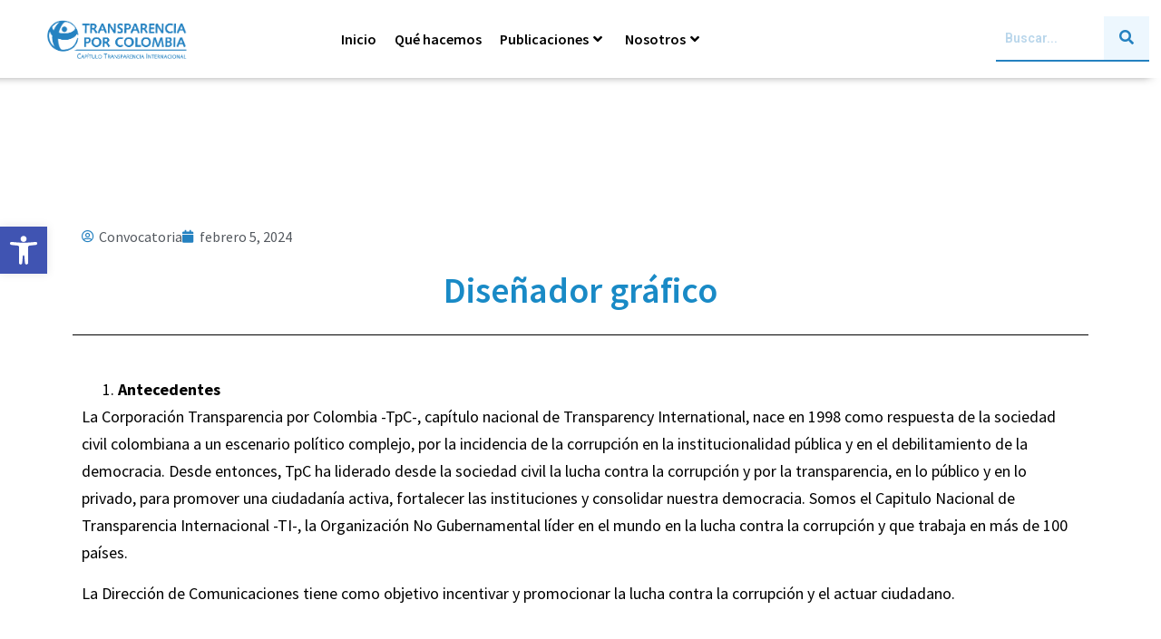

--- FILE ---
content_type: text/html; charset=UTF-8
request_url: https://transparenciacolombia.org.co/disenador-grafico-2/
body_size: 175753
content:
<!DOCTYPE html>
<html dir="ltr" lang="es" prefix="og: https://ogp.me/ns#">
<head>
	<meta charset="UTF-8" />
	<meta name="viewport" content="width=device-width, initial-scale=1" />
	<link rel="profile" href="http://gmpg.org/xfn/11" />
	<link rel="pingback" href="https://transparenciacolombia.org.co/xmlrpc.php" />
	<title>Diseñador gráfico - Transparencia por Colombia</title>

		<!-- All in One SEO 4.9.0 - aioseo.com -->
	<meta name="description" content="Antecedentes La Corporación Transparencia por Colombia -TpC-, capítulo nacional de Transparency International, nace en 1998 como respuesta de la sociedad civil colombiana a un escenario político complejo, por la incidencia de la corrupción en la institucionalidad pública y en el debilitamiento de la democracia. Desde entonces, TpC ha liderado desde la sociedad civil la lucha" />
	<meta name="robots" content="max-image-preview:large" />
	<meta name="author" content="camila.villamarin@transparenciacolombia.org.co"/>
	<link rel="canonical" href="https://transparenciacolombia.org.co/disenador-grafico-2/" />
	<meta name="generator" content="All in One SEO (AIOSEO) 4.9.0" />
		<meta property="og:locale" content="es_ES" />
		<meta property="og:site_name" content="Transparencia por Colombia - Capítulo Transparencia Internacional" />
		<meta property="og:type" content="article" />
		<meta property="og:title" content="Diseñador gráfico - Transparencia por Colombia" />
		<meta property="og:description" content="Antecedentes La Corporación Transparencia por Colombia -TpC-, capítulo nacional de Transparency International, nace en 1998 como respuesta de la sociedad civil colombiana a un escenario político complejo, por la incidencia de la corrupción en la institucionalidad pública y en el debilitamiento de la democracia. Desde entonces, TpC ha liderado desde la sociedad civil la lucha" />
		<meta property="og:url" content="https://transparenciacolombia.org.co/disenador-grafico-2/" />
		<meta property="article:published_time" content="2024-02-05T22:24:02+00:00" />
		<meta property="article:modified_time" content="2024-02-14T14:21:08+00:00" />
		<meta name="twitter:card" content="summary_large_image" />
		<meta name="twitter:title" content="Diseñador gráfico - Transparencia por Colombia" />
		<meta name="twitter:description" content="Antecedentes La Corporación Transparencia por Colombia -TpC-, capítulo nacional de Transparency International, nace en 1998 como respuesta de la sociedad civil colombiana a un escenario político complejo, por la incidencia de la corrupción en la institucionalidad pública y en el debilitamiento de la democracia. Desde entonces, TpC ha liderado desde la sociedad civil la lucha" />
		<script type="application/ld+json" class="aioseo-schema">
			{"@context":"https:\/\/schema.org","@graph":[{"@type":"BlogPosting","@id":"https:\/\/transparenciacolombia.org.co\/disenador-grafico-2\/#blogposting","name":"Dise\u00f1ador gr\u00e1fico - Transparencia por Colombia","headline":"Dise\u00f1ador gr\u00e1fico","author":{"@id":"https:\/\/transparenciacolombia.org.co\/author\/camila-villamarintransparenciacolombia-org-co\/#author"},"publisher":{"@id":"https:\/\/transparenciacolombia.org.co\/#organization"},"image":{"@type":"ImageObject","url":"https:\/\/transparenciacolombia.org.co\/wp-content\/uploads\/2023\/02\/Imagen-convocatorias-02.png","width":601,"height":600},"datePublished":"2024-02-05T17:24:02-05:00","dateModified":"2024-02-14T09:21:08-05:00","inLanguage":"es-ES","mainEntityOfPage":{"@id":"https:\/\/transparenciacolombia.org.co\/disenador-grafico-2\/#webpage"},"isPartOf":{"@id":"https:\/\/transparenciacolombia.org.co\/disenador-grafico-2\/#webpage"},"articleSection":"Convocatorias (nuevo), #trabajosihay, convocatoria, trabajo si hay, vacantes"},{"@type":"BreadcrumbList","@id":"https:\/\/transparenciacolombia.org.co\/disenador-grafico-2\/#breadcrumblist","itemListElement":[{"@type":"ListItem","@id":"https:\/\/transparenciacolombia.org.co#listItem","position":1,"name":"Inicio","item":"https:\/\/transparenciacolombia.org.co","nextItem":{"@type":"ListItem","@id":"https:\/\/transparenciacolombia.org.co\/category\/convocatorias\/#listItem","name":"Convocatorias (nuevo)"}},{"@type":"ListItem","@id":"https:\/\/transparenciacolombia.org.co\/category\/convocatorias\/#listItem","position":2,"name":"Convocatorias (nuevo)","item":"https:\/\/transparenciacolombia.org.co\/category\/convocatorias\/","nextItem":{"@type":"ListItem","@id":"https:\/\/transparenciacolombia.org.co\/disenador-grafico-2\/#listItem","name":"Dise\u00f1ador gr\u00e1fico"},"previousItem":{"@type":"ListItem","@id":"https:\/\/transparenciacolombia.org.co#listItem","name":"Inicio"}},{"@type":"ListItem","@id":"https:\/\/transparenciacolombia.org.co\/disenador-grafico-2\/#listItem","position":3,"name":"Dise\u00f1ador gr\u00e1fico","previousItem":{"@type":"ListItem","@id":"https:\/\/transparenciacolombia.org.co\/category\/convocatorias\/#listItem","name":"Convocatorias (nuevo)"}}]},{"@type":"Organization","@id":"https:\/\/transparenciacolombia.org.co\/#organization","name":"Transparencia por Colombia","description":"Cap\u00edtulo Transparencia Internacional","url":"https:\/\/transparenciacolombia.org.co\/"},{"@type":"Person","@id":"https:\/\/transparenciacolombia.org.co\/author\/camila-villamarintransparenciacolombia-org-co\/#author","url":"https:\/\/transparenciacolombia.org.co\/author\/camila-villamarintransparenciacolombia-org-co\/","name":"camila.villamarin@transparenciacolombia.org.co","image":{"@type":"ImageObject","@id":"https:\/\/transparenciacolombia.org.co\/disenador-grafico-2\/#authorImage","url":"https:\/\/secure.gravatar.com\/avatar\/c13a0c91e63d7e7309e671a544c15a149825cdddbc9f52ff0090b0285abb4531?s=96&d=mm&r=g","width":96,"height":96,"caption":"camila.villamarin@transparenciacolombia.org.co"}},{"@type":"WebPage","@id":"https:\/\/transparenciacolombia.org.co\/disenador-grafico-2\/#webpage","url":"https:\/\/transparenciacolombia.org.co\/disenador-grafico-2\/","name":"Dise\u00f1ador gr\u00e1fico - Transparencia por Colombia","description":"Antecedentes La Corporaci\u00f3n Transparencia por Colombia -TpC-, cap\u00edtulo nacional de Transparency International, nace en 1998 como respuesta de la sociedad civil colombiana a un escenario pol\u00edtico complejo, por la incidencia de la corrupci\u00f3n en la institucionalidad p\u00fablica y en el debilitamiento de la democracia. Desde entonces, TpC ha liderado desde la sociedad civil la lucha","inLanguage":"es-ES","isPartOf":{"@id":"https:\/\/transparenciacolombia.org.co\/#website"},"breadcrumb":{"@id":"https:\/\/transparenciacolombia.org.co\/disenador-grafico-2\/#breadcrumblist"},"author":{"@id":"https:\/\/transparenciacolombia.org.co\/author\/camila-villamarintransparenciacolombia-org-co\/#author"},"creator":{"@id":"https:\/\/transparenciacolombia.org.co\/author\/camila-villamarintransparenciacolombia-org-co\/#author"},"image":{"@type":"ImageObject","url":"https:\/\/transparenciacolombia.org.co\/wp-content\/uploads\/2023\/02\/Imagen-convocatorias-02.png","@id":"https:\/\/transparenciacolombia.org.co\/disenador-grafico-2\/#mainImage","width":601,"height":600},"primaryImageOfPage":{"@id":"https:\/\/transparenciacolombia.org.co\/disenador-grafico-2\/#mainImage"},"datePublished":"2024-02-05T17:24:02-05:00","dateModified":"2024-02-14T09:21:08-05:00"},{"@type":"WebSite","@id":"https:\/\/transparenciacolombia.org.co\/#website","url":"https:\/\/transparenciacolombia.org.co\/","name":"Transparencia por Colombia","description":"Cap\u00edtulo Transparencia Internacional","inLanguage":"es-ES","publisher":{"@id":"https:\/\/transparenciacolombia.org.co\/#organization"}}]}
		</script>
		<!-- All in One SEO -->

<link rel='dns-prefetch' href='//www.googletagmanager.com' />
<link rel="alternate" type="application/rss+xml" title="Transparencia por Colombia &raquo; Feed" href="https://transparenciacolombia.org.co/feed/" />
<link rel="alternate" type="application/rss+xml" title="Transparencia por Colombia &raquo; Feed de los comentarios" href="https://transparenciacolombia.org.co/comments/feed/" />
<link rel="alternate" type="application/rss+xml" title="Transparencia por Colombia &raquo; Comentario Diseñador gráfico del feed" href="https://transparenciacolombia.org.co/disenador-grafico-2/feed/" />
<link rel="alternate" title="oEmbed (JSON)" type="application/json+oembed" href="https://transparenciacolombia.org.co/wp-json/oembed/1.0/embed?url=https%3A%2F%2Ftransparenciacolombia.org.co%2Fdisenador-grafico-2%2F" />
<link rel="alternate" title="oEmbed (XML)" type="text/xml+oembed" href="https://transparenciacolombia.org.co/wp-json/oembed/1.0/embed?url=https%3A%2F%2Ftransparenciacolombia.org.co%2Fdisenador-grafico-2%2F&#038;format=xml" />
<style id='wp-img-auto-sizes-contain-inline-css'>
img:is([sizes=auto i],[sizes^="auto," i]){contain-intrinsic-size:3000px 1500px}
/*# sourceURL=wp-img-auto-sizes-contain-inline-css */
</style>
<link rel='stylesheet' id='hfe-widgets-style-css' href='https://transparenciacolombia.org.co/wp-content/plugins/header-footer-elementor/inc/widgets-css/frontend.css?ver=2.7.0' media='all' />
<link rel='stylesheet' id='hfe-woo-product-grid-css' href='https://transparenciacolombia.org.co/wp-content/plugins/header-footer-elementor/inc/widgets-css/woo-products.css?ver=2.7.0' media='all' />
<link rel='stylesheet' id='pa-frontend-css' href='https://transparenciacolombia.org.co/wp-content/uploads/premium-addons-elementor/pa-frontend-fb8958862.min.css?ver=1768441838' media='all' />
<style id='wp-emoji-styles-inline-css'>

	img.wp-smiley, img.emoji {
		display: inline !important;
		border: none !important;
		box-shadow: none !important;
		height: 1em !important;
		width: 1em !important;
		margin: 0 0.07em !important;
		vertical-align: -0.1em !important;
		background: none !important;
		padding: 0 !important;
	}
/*# sourceURL=wp-emoji-styles-inline-css */
</style>
<link rel='stylesheet' id='woocommerce-layout-css' href='https://transparenciacolombia.org.co/wp-content/plugins/woocommerce/assets/css/woocommerce-layout.css?ver=10.3.7' media='all' />
<link rel='stylesheet' id='woocommerce-smallscreen-css' href='https://transparenciacolombia.org.co/wp-content/plugins/woocommerce/assets/css/woocommerce-smallscreen.css?ver=10.3.7' media='only screen and (max-width: 768px)' />
<link rel='stylesheet' id='woocommerce-general-css' href='https://transparenciacolombia.org.co/wp-content/plugins/woocommerce/assets/css/woocommerce.css?ver=10.3.7' media='all' />
<style id='woocommerce-inline-inline-css'>
.woocommerce form .form-row .required { visibility: visible; }
/*# sourceURL=woocommerce-inline-inline-css */
</style>
<link rel='stylesheet' id='hfe-style-css' href='https://transparenciacolombia.org.co/wp-content/plugins/header-footer-elementor/assets/css/header-footer-elementor.css?ver=2.7.0' media='all' />
<link rel='stylesheet' id='elementor-icons-css' href='https://transparenciacolombia.org.co/wp-content/plugins/elementor/assets/lib/eicons/css/elementor-icons.min.css?ver=5.44.0' media='all' />
<link rel='stylesheet' id='elementor-frontend-css' href='https://transparenciacolombia.org.co/wp-content/plugins/elementor/assets/css/frontend.min.css?ver=3.33.1' media='all' />
<link rel='stylesheet' id='elementor-post-5-css' href='https://transparenciacolombia.org.co/wp-content/uploads/elementor/css/post-5.css?ver=1768434562' media='all' />
<link rel='stylesheet' id='elementor-post-39241-css' href='https://transparenciacolombia.org.co/wp-content/uploads/elementor/css/post-39241.css?ver=1768441839' media='all' />
<link rel='stylesheet' id='elementor-post-7138-css' href='https://transparenciacolombia.org.co/wp-content/uploads/elementor/css/post-7138.css?ver=1768434563' media='all' />
<link rel='stylesheet' id='elementor-post-6034-css' href='https://transparenciacolombia.org.co/wp-content/uploads/elementor/css/post-6034.css?ver=1768434564' media='all' />
<link rel='stylesheet' id='pojo-a11y-css' href='https://transparenciacolombia.org.co/wp-content/plugins/pojo-accessibility/modules/legacy/assets/css/style.min.css?ver=1.0.0' media='all' />
<link rel='stylesheet' id='brands-styles-css' href='https://transparenciacolombia.org.co/wp-content/plugins/woocommerce/assets/css/brands.css?ver=10.3.7' media='all' />
<link rel='stylesheet' id='hello-elementor-css' href='https://transparenciacolombia.org.co/wp-content/themes/hello-elementor/assets/css/reset.css?ver=3.4.5' media='all' />
<link rel='stylesheet' id='hello-elementor-theme-style-css' href='https://transparenciacolombia.org.co/wp-content/themes/hello-elementor/assets/css/theme.css?ver=3.4.5' media='all' />
<link rel='stylesheet' id='hello-elementor-header-footer-css' href='https://transparenciacolombia.org.co/wp-content/themes/hello-elementor/assets/css/header-footer.css?ver=3.4.5' media='all' />
<link rel='stylesheet' id='dearpdf-style-css' href='https://transparenciacolombia.org.co/wp-content/plugins/dearpdf-lite/assets/css/dearpdf.min.css?ver=2.0.38' media='all' />
<link rel='stylesheet' id='widget-spacer-css' href='https://transparenciacolombia.org.co/wp-content/plugins/elementor/assets/css/widget-spacer.min.css?ver=3.33.1' media='all' />
<link rel='stylesheet' id='widget-post-info-css' href='https://transparenciacolombia.org.co/wp-content/plugins/pro-elements/assets/css/widget-post-info.min.css?ver=3.33.1' media='all' />
<link rel='stylesheet' id='widget-icon-list-css' href='https://transparenciacolombia.org.co/wp-content/plugins/elementor/assets/css/widget-icon-list.min.css?ver=3.33.1' media='all' />
<link rel='stylesheet' id='elementor-icons-shared-0-css' href='https://transparenciacolombia.org.co/wp-content/plugins/elementor/assets/lib/font-awesome/css/fontawesome.min.css?ver=5.15.3' media='all' />
<link rel='stylesheet' id='elementor-icons-fa-regular-css' href='https://transparenciacolombia.org.co/wp-content/plugins/elementor/assets/lib/font-awesome/css/regular.min.css?ver=5.15.3' media='all' />
<link rel='stylesheet' id='elementor-icons-fa-solid-css' href='https://transparenciacolombia.org.co/wp-content/plugins/elementor/assets/lib/font-awesome/css/solid.min.css?ver=5.15.3' media='all' />
<link rel='stylesheet' id='widget-heading-css' href='https://transparenciacolombia.org.co/wp-content/plugins/elementor/assets/css/widget-heading.min.css?ver=3.33.1' media='all' />
<link rel='stylesheet' id='widget-divider-css' href='https://transparenciacolombia.org.co/wp-content/plugins/elementor/assets/css/widget-divider.min.css?ver=3.33.1' media='all' />
<link rel='stylesheet' id='widget-post-navigation-css' href='https://transparenciacolombia.org.co/wp-content/plugins/pro-elements/assets/css/widget-post-navigation.min.css?ver=3.33.1' media='all' />
<link rel='stylesheet' id='widget-posts-css' href='https://transparenciacolombia.org.co/wp-content/plugins/pro-elements/assets/css/widget-posts.min.css?ver=3.33.1' media='all' />
<link rel='stylesheet' id='e-popup-css' href='https://transparenciacolombia.org.co/wp-content/plugins/pro-elements/assets/css/conditionals/popup.min.css?ver=3.33.1' media='all' />
<link rel='stylesheet' id='widget-form-css' href='https://transparenciacolombia.org.co/wp-content/plugins/pro-elements/assets/css/widget-form.min.css?ver=3.33.1' media='all' />
<link rel='stylesheet' id='widget-image-css' href='https://transparenciacolombia.org.co/wp-content/plugins/elementor/assets/css/widget-image.min.css?ver=3.33.1' media='all' />
<link rel='stylesheet' id='elementor-post-24953-css' href='https://transparenciacolombia.org.co/wp-content/uploads/elementor/css/post-24953.css?ver=1768434746' media='all' />
<link rel='stylesheet' id='elementor-post-37446-css' href='https://transparenciacolombia.org.co/wp-content/uploads/elementor/css/post-37446.css?ver=1768434564' media='all' />
<link rel='stylesheet' id='elementor-post-54885-css' href='https://transparenciacolombia.org.co/wp-content/uploads/elementor/css/post-54885.css?ver=1768434564' media='all' />
<link rel='stylesheet' id='elementor-post-49862-css' href='https://transparenciacolombia.org.co/wp-content/uploads/elementor/css/post-49862.css?ver=1768434564' media='all' />
<link rel='stylesheet' id='elementor-post-49013-css' href='https://transparenciacolombia.org.co/wp-content/uploads/elementor/css/post-49013.css?ver=1768434564' media='all' />
<link rel='stylesheet' id='elementor-post-40859-css' href='https://transparenciacolombia.org.co/wp-content/uploads/elementor/css/post-40859.css?ver=1768434564' media='all' />
<link rel='stylesheet' id='elementor-post-32152-css' href='https://transparenciacolombia.org.co/wp-content/uploads/elementor/css/post-32152.css?ver=1768434564' media='all' />
<link rel='stylesheet' id='elementor-post-32145-css' href='https://transparenciacolombia.org.co/wp-content/uploads/elementor/css/post-32145.css?ver=1768434564' media='all' />
<link rel='stylesheet' id='elementor-post-32138-css' href='https://transparenciacolombia.org.co/wp-content/uploads/elementor/css/post-32138.css?ver=1768434564' media='all' />
<link rel='stylesheet' id='hfe-elementor-icons-css' href='https://transparenciacolombia.org.co/wp-content/plugins/elementor/assets/lib/eicons/css/elementor-icons.min.css?ver=5.34.0' media='all' />
<link rel='stylesheet' id='hfe-icons-list-css' href='https://transparenciacolombia.org.co/wp-content/plugins/elementor/assets/css/widget-icon-list.min.css?ver=3.24.3' media='all' />
<link rel='stylesheet' id='hfe-social-icons-css' href='https://transparenciacolombia.org.co/wp-content/plugins/elementor/assets/css/widget-social-icons.min.css?ver=3.24.0' media='all' />
<link rel='stylesheet' id='hfe-social-share-icons-brands-css' href='https://transparenciacolombia.org.co/wp-content/plugins/elementor/assets/lib/font-awesome/css/brands.css?ver=5.15.3' media='all' />
<link rel='stylesheet' id='hfe-social-share-icons-fontawesome-css' href='https://transparenciacolombia.org.co/wp-content/plugins/elementor/assets/lib/font-awesome/css/fontawesome.css?ver=5.15.3' media='all' />
<link rel='stylesheet' id='hfe-nav-menu-icons-css' href='https://transparenciacolombia.org.co/wp-content/plugins/elementor/assets/lib/font-awesome/css/solid.css?ver=5.15.3' media='all' />
<link rel='stylesheet' id='hfe-widget-blockquote-css' href='https://transparenciacolombia.org.co/wp-content/plugins/elementor-pro/assets/css/widget-blockquote.min.css?ver=3.25.0' media='all' />
<link rel='stylesheet' id='hfe-mega-menu-css' href='https://transparenciacolombia.org.co/wp-content/plugins/elementor-pro/assets/css/widget-mega-menu.min.css?ver=3.26.2' media='all' />
<link rel='stylesheet' id='hfe-nav-menu-widget-css' href='https://transparenciacolombia.org.co/wp-content/plugins/elementor-pro/assets/css/widget-nav-menu.min.css?ver=3.26.0' media='all' />
<link rel='stylesheet' id='eael-general-css' href='https://transparenciacolombia.org.co/wp-content/plugins/essential-addons-for-elementor-lite/assets/front-end/css/view/general.min.css?ver=6.5.1' media='all' />
<link rel='stylesheet' id='bdt-uikit-css' href='https://transparenciacolombia.org.co/wp-content/plugins/bdthemes-prime-slider-lite/assets/css/bdt-uikit.css?ver=3.21.7' media='all' />
<link rel='stylesheet' id='prime-slider-site-css' href='https://transparenciacolombia.org.co/wp-content/plugins/bdthemes-prime-slider-lite/assets/css/prime-slider-site.css?ver=4.0.6' media='all' />
<link rel='stylesheet' id='elementor-gf-sourcesanspro-css' href='https://fonts.googleapis.com/css?family=Source+Sans+Pro:100,100italic,200,200italic,300,300italic,400,400italic,500,500italic,600,600italic,700,700italic,800,800italic,900,900italic&#038;display=auto' media='all' />
<link rel='stylesheet' id='elementor-gf-roboto-css' href='https://fonts.googleapis.com/css?family=Roboto:100,100italic,200,200italic,300,300italic,400,400italic,500,500italic,600,600italic,700,700italic,800,800italic,900,900italic&#038;display=auto' media='all' />
<link rel='stylesheet' id='elementor-icons-fa-brands-css' href='https://transparenciacolombia.org.co/wp-content/plugins/elementor/assets/lib/font-awesome/css/brands.min.css?ver=5.15.3' media='all' />
<script src="https://transparenciacolombia.org.co/wp-includes/js/jquery/jquery.min.js?ver=3.7.1" id="jquery-core-js"></script>
<script src="https://transparenciacolombia.org.co/wp-includes/js/jquery/jquery-migrate.min.js?ver=3.4.1" id="jquery-migrate-js"></script>
<script id="jquery-js-after">
!function($){"use strict";$(document).ready(function(){$(this).scrollTop()>100&&$(".hfe-scroll-to-top-wrap").removeClass("hfe-scroll-to-top-hide"),$(window).scroll(function(){$(this).scrollTop()<100?$(".hfe-scroll-to-top-wrap").fadeOut(300):$(".hfe-scroll-to-top-wrap").fadeIn(300)}),$(".hfe-scroll-to-top-wrap").on("click",function(){$("html, body").animate({scrollTop:0},300);return!1})})}(jQuery);
!function($){'use strict';$(document).ready(function(){var bar=$('.hfe-reading-progress-bar');if(!bar.length)return;$(window).on('scroll',function(){var s=$(window).scrollTop(),d=$(document).height()-$(window).height(),p=d? s/d*100:0;bar.css('width',p+'%')});});}(jQuery);
//# sourceURL=jquery-js-after
</script>
<script src="https://transparenciacolombia.org.co/wp-content/plugins/woocommerce/assets/js/jquery-blockui/jquery.blockUI.min.js?ver=2.7.0-wc.10.3.7" id="wc-jquery-blockui-js" data-wp-strategy="defer"></script>
<script id="wc-add-to-cart-js-extra">
var wc_add_to_cart_params = {"ajax_url":"/wp-admin/admin-ajax.php","wc_ajax_url":"/?wc-ajax=%%endpoint%%","i18n_view_cart":"Ver carrito","cart_url":"https://transparenciacolombia.org.co/carrito/","is_cart":"","cart_redirect_after_add":"no"};
//# sourceURL=wc-add-to-cart-js-extra
</script>
<script src="https://transparenciacolombia.org.co/wp-content/plugins/woocommerce/assets/js/frontend/add-to-cart.min.js?ver=10.3.7" id="wc-add-to-cart-js" defer data-wp-strategy="defer"></script>
<script src="https://transparenciacolombia.org.co/wp-content/plugins/woocommerce/assets/js/js-cookie/js.cookie.min.js?ver=2.1.4-wc.10.3.7" id="wc-js-cookie-js" data-wp-strategy="defer"></script>

<!-- Fragmento de código de la etiqueta de Google (gtag.js) añadida por Site Kit -->
<!-- Fragmento de código de Google Analytics añadido por Site Kit -->
<script src="https://www.googletagmanager.com/gtag/js?id=G-1JJY17EQQJ" id="google_gtagjs-js" async></script>
<script id="google_gtagjs-js-after">
window.dataLayer = window.dataLayer || [];function gtag(){dataLayer.push(arguments);}
gtag("set","linker",{"domains":["transparenciacolombia.org.co"]});
gtag("js", new Date());
gtag("set", "developer_id.dZTNiMT", true);
gtag("config", "G-1JJY17EQQJ");
 window._googlesitekit = window._googlesitekit || {}; window._googlesitekit.throttledEvents = []; window._googlesitekit.gtagEvent = (name, data) => { var key = JSON.stringify( { name, data } ); if ( !! window._googlesitekit.throttledEvents[ key ] ) { return; } window._googlesitekit.throttledEvents[ key ] = true; setTimeout( () => { delete window._googlesitekit.throttledEvents[ key ]; }, 5 ); gtag( "event", name, { ...data, event_source: "site-kit" } ); }; 
//# sourceURL=google_gtagjs-js-after
</script>
<script src="https://transparenciacolombia.org.co/wp-content/plugins/bdthemes-prime-slider-lite/assets/js/bdt-uikit.min.js?ver=3.21.7" id="bdt-uikit-js"></script>
<link rel="https://api.w.org/" href="https://transparenciacolombia.org.co/wp-json/" /><link rel="alternate" title="JSON" type="application/json" href="https://transparenciacolombia.org.co/wp-json/wp/v2/posts/39241" /><link rel="EditURI" type="application/rsd+xml" title="RSD" href="https://transparenciacolombia.org.co/xmlrpc.php?rsd" />
<meta name="generator" content="WordPress 6.9" />
<meta name="generator" content="WooCommerce 10.3.7" />
<link rel='shortlink' href='https://transparenciacolombia.org.co/?p=39241' />
<meta name="generator" content="Site Kit by Google 1.166.0" /><style type="text/css">
#pojo-a11y-toolbar .pojo-a11y-toolbar-toggle a{ background-color: #4054b2;	color: #ffffff;}
#pojo-a11y-toolbar .pojo-a11y-toolbar-overlay, #pojo-a11y-toolbar .pojo-a11y-toolbar-overlay ul.pojo-a11y-toolbar-items.pojo-a11y-links{ border-color: #4054b2;}
body.pojo-a11y-focusable a:focus{ outline-style: solid !important;	outline-width: 1px !important;	outline-color: #FF0000 !important;}
#pojo-a11y-toolbar{ top: 250px !important;}
#pojo-a11y-toolbar .pojo-a11y-toolbar-overlay{ background-color: #ffffff;}
#pojo-a11y-toolbar .pojo-a11y-toolbar-overlay ul.pojo-a11y-toolbar-items li.pojo-a11y-toolbar-item a, #pojo-a11y-toolbar .pojo-a11y-toolbar-overlay p.pojo-a11y-toolbar-title{ color: #333333;}
#pojo-a11y-toolbar .pojo-a11y-toolbar-overlay ul.pojo-a11y-toolbar-items li.pojo-a11y-toolbar-item a.active{ background-color: #4054b2;	color: #ffffff;}
@media (max-width: 767px) { #pojo-a11y-toolbar { top: 50px !important; } }</style>	<noscript><style>.woocommerce-product-gallery{ opacity: 1 !important; }</style></noscript>
	<script data-cfasync="false"> var dearPdfLocation = "https://transparenciacolombia.org.co/wp-content/plugins/dearpdf-lite/assets/"; var dearpdfWPGlobal = [];</script><meta name="generator" content="Elementor 3.33.1; features: additional_custom_breakpoints; settings: css_print_method-external, google_font-enabled, font_display-auto">
			<style>
				.e-con.e-parent:nth-of-type(n+4):not(.e-lazyloaded):not(.e-no-lazyload),
				.e-con.e-parent:nth-of-type(n+4):not(.e-lazyloaded):not(.e-no-lazyload) * {
					background-image: none !important;
				}
				@media screen and (max-height: 1024px) {
					.e-con.e-parent:nth-of-type(n+3):not(.e-lazyloaded):not(.e-no-lazyload),
					.e-con.e-parent:nth-of-type(n+3):not(.e-lazyloaded):not(.e-no-lazyload) * {
						background-image: none !important;
					}
				}
				@media screen and (max-height: 640px) {
					.e-con.e-parent:nth-of-type(n+2):not(.e-lazyloaded):not(.e-no-lazyload),
					.e-con.e-parent:nth-of-type(n+2):not(.e-lazyloaded):not(.e-no-lazyload) * {
						background-image: none !important;
					}
				}
			</style>
			
<!-- Fragmento de código de Google Tag Manager añadido por Site Kit -->
<script>
			( function( w, d, s, l, i ) {
				w[l] = w[l] || [];
				w[l].push( {'gtm.start': new Date().getTime(), event: 'gtm.js'} );
				var f = d.getElementsByTagName( s )[0],
					j = d.createElement( s ), dl = l != 'dataLayer' ? '&l=' + l : '';
				j.async = true;
				j.src = 'https://www.googletagmanager.com/gtm.js?id=' + i + dl;
				f.parentNode.insertBefore( j, f );
			} )( window, document, 'script', 'dataLayer', 'GTM-M83T4V5' );
			
</script>

<!-- Final del fragmento de código de Google Tag Manager añadido por Site Kit -->
<link rel="icon" href="https://transparenciacolombia.org.co/wp-content/uploads/cropped-indice-integridad-nacional-2002-portadas-02-01-32x32.png" sizes="32x32" />
<link rel="icon" href="https://transparenciacolombia.org.co/wp-content/uploads/cropped-indice-integridad-nacional-2002-portadas-02-01-192x192.png" sizes="192x192" />
<link rel="apple-touch-icon" href="https://transparenciacolombia.org.co/wp-content/uploads/cropped-indice-integridad-nacional-2002-portadas-02-01-180x180.png" />
<meta name="msapplication-TileImage" content="https://transparenciacolombia.org.co/wp-content/uploads/cropped-indice-integridad-nacional-2002-portadas-02-01-270x270.png" />
		<style id="wp-custom-css">
			.elementor-8599 .elementor-element.elementor-element-1799c12 .eael-grid-post-holder {
    background-color: #fff;
    height: 450px;
}

a {
	color:#007DEF;
}

em {
    font-style: normal;
}

.myFlags h4 {
	font-size: 18px !important;
}
.myBox {
	max-height: 230px !important;
	min-height: 230px !important;
	height: 230px !important;
}
@media only screen and (max-width: 700px) {
	.hideInMobile {
		width: 100% !important;
}
	.hideInMobile {
		display: flex;
		justify-content: center;
		padding-bottom: 30px;
	}
	.hideInMobile img {
		display: block;
		text-align: center;
		width: 80%% !important;
	}
	.mainWrap {
		width: 100% !important;
		display: block !important;
		padding: 0;
		margin: 0;
		font-size: 18px;
	}
	.mainWrap h4 {
		font-size: 18px;
	}
	.myText {
		width: 100% !important;
		display: block !important;
	}
	.page-id-26892 {
		overflow-x: hidden !important;
	}
}

@media only screen and (min-width: 1700px) {
	.myhead {
		margin-left: 40px !important;
		font-size: 36px !important;
	}
}

/* Ocultar Captcha*/
.grecaptcha-badge{display:none !important;}

-------checkout------

@media only screen and (max-width: 768px) {
    /* Forzar ancho completo en los contenedores del checkout */
    .woocommerce-checkout .col2-set .col-1, 
    .woocommerce-checkout .col2-set .col-2,
    .woocommerce-checkout .col2-set {
        float: none !important;
        width: 100% !important;
        margin: 0 !important;
        padding: 0 !important;
        max-width: 100% !important;
    }
    
    /* Asegurar que los campos de texto ocupen el espacio */
    .woocommerce form .form-row input.input-text, 
    .woocommerce form .form-row textarea {
        width: 100% !important;
    }
    
    /* Quitar margenes laterales extraños si el tema los pone */
    .woocommerce .woocommerce-checkout {
        padding-left: 10px !important;
        padding-right: 10px !important;
    }
}
		</style>
		<link rel='stylesheet' id='wc-blocks-style-css' href='https://transparenciacolombia.org.co/wp-content/plugins/woocommerce/assets/client/blocks/wc-blocks.css?ver=wc-10.3.7' media='all' />
<style id='global-styles-inline-css'>
:root{--wp--preset--aspect-ratio--square: 1;--wp--preset--aspect-ratio--4-3: 4/3;--wp--preset--aspect-ratio--3-4: 3/4;--wp--preset--aspect-ratio--3-2: 3/2;--wp--preset--aspect-ratio--2-3: 2/3;--wp--preset--aspect-ratio--16-9: 16/9;--wp--preset--aspect-ratio--9-16: 9/16;--wp--preset--color--black: #000000;--wp--preset--color--cyan-bluish-gray: #abb8c3;--wp--preset--color--white: #ffffff;--wp--preset--color--pale-pink: #f78da7;--wp--preset--color--vivid-red: #cf2e2e;--wp--preset--color--luminous-vivid-orange: #ff6900;--wp--preset--color--luminous-vivid-amber: #fcb900;--wp--preset--color--light-green-cyan: #7bdcb5;--wp--preset--color--vivid-green-cyan: #00d084;--wp--preset--color--pale-cyan-blue: #8ed1fc;--wp--preset--color--vivid-cyan-blue: #0693e3;--wp--preset--color--vivid-purple: #9b51e0;--wp--preset--gradient--vivid-cyan-blue-to-vivid-purple: linear-gradient(135deg,rgb(6,147,227) 0%,rgb(155,81,224) 100%);--wp--preset--gradient--light-green-cyan-to-vivid-green-cyan: linear-gradient(135deg,rgb(122,220,180) 0%,rgb(0,208,130) 100%);--wp--preset--gradient--luminous-vivid-amber-to-luminous-vivid-orange: linear-gradient(135deg,rgb(252,185,0) 0%,rgb(255,105,0) 100%);--wp--preset--gradient--luminous-vivid-orange-to-vivid-red: linear-gradient(135deg,rgb(255,105,0) 0%,rgb(207,46,46) 100%);--wp--preset--gradient--very-light-gray-to-cyan-bluish-gray: linear-gradient(135deg,rgb(238,238,238) 0%,rgb(169,184,195) 100%);--wp--preset--gradient--cool-to-warm-spectrum: linear-gradient(135deg,rgb(74,234,220) 0%,rgb(151,120,209) 20%,rgb(207,42,186) 40%,rgb(238,44,130) 60%,rgb(251,105,98) 80%,rgb(254,248,76) 100%);--wp--preset--gradient--blush-light-purple: linear-gradient(135deg,rgb(255,206,236) 0%,rgb(152,150,240) 100%);--wp--preset--gradient--blush-bordeaux: linear-gradient(135deg,rgb(254,205,165) 0%,rgb(254,45,45) 50%,rgb(107,0,62) 100%);--wp--preset--gradient--luminous-dusk: linear-gradient(135deg,rgb(255,203,112) 0%,rgb(199,81,192) 50%,rgb(65,88,208) 100%);--wp--preset--gradient--pale-ocean: linear-gradient(135deg,rgb(255,245,203) 0%,rgb(182,227,212) 50%,rgb(51,167,181) 100%);--wp--preset--gradient--electric-grass: linear-gradient(135deg,rgb(202,248,128) 0%,rgb(113,206,126) 100%);--wp--preset--gradient--midnight: linear-gradient(135deg,rgb(2,3,129) 0%,rgb(40,116,252) 100%);--wp--preset--font-size--small: 13px;--wp--preset--font-size--medium: 20px;--wp--preset--font-size--large: 36px;--wp--preset--font-size--x-large: 42px;--wp--preset--spacing--20: 0.44rem;--wp--preset--spacing--30: 0.67rem;--wp--preset--spacing--40: 1rem;--wp--preset--spacing--50: 1.5rem;--wp--preset--spacing--60: 2.25rem;--wp--preset--spacing--70: 3.38rem;--wp--preset--spacing--80: 5.06rem;--wp--preset--shadow--natural: 6px 6px 9px rgba(0, 0, 0, 0.2);--wp--preset--shadow--deep: 12px 12px 50px rgba(0, 0, 0, 0.4);--wp--preset--shadow--sharp: 6px 6px 0px rgba(0, 0, 0, 0.2);--wp--preset--shadow--outlined: 6px 6px 0px -3px rgb(255, 255, 255), 6px 6px rgb(0, 0, 0);--wp--preset--shadow--crisp: 6px 6px 0px rgb(0, 0, 0);}:root { --wp--style--global--content-size: 800px;--wp--style--global--wide-size: 1200px; }:where(body) { margin: 0; }.wp-site-blocks > .alignleft { float: left; margin-right: 2em; }.wp-site-blocks > .alignright { float: right; margin-left: 2em; }.wp-site-blocks > .aligncenter { justify-content: center; margin-left: auto; margin-right: auto; }:where(.wp-site-blocks) > * { margin-block-start: 24px; margin-block-end: 0; }:where(.wp-site-blocks) > :first-child { margin-block-start: 0; }:where(.wp-site-blocks) > :last-child { margin-block-end: 0; }:root { --wp--style--block-gap: 24px; }:root :where(.is-layout-flow) > :first-child{margin-block-start: 0;}:root :where(.is-layout-flow) > :last-child{margin-block-end: 0;}:root :where(.is-layout-flow) > *{margin-block-start: 24px;margin-block-end: 0;}:root :where(.is-layout-constrained) > :first-child{margin-block-start: 0;}:root :where(.is-layout-constrained) > :last-child{margin-block-end: 0;}:root :where(.is-layout-constrained) > *{margin-block-start: 24px;margin-block-end: 0;}:root :where(.is-layout-flex){gap: 24px;}:root :where(.is-layout-grid){gap: 24px;}.is-layout-flow > .alignleft{float: left;margin-inline-start: 0;margin-inline-end: 2em;}.is-layout-flow > .alignright{float: right;margin-inline-start: 2em;margin-inline-end: 0;}.is-layout-flow > .aligncenter{margin-left: auto !important;margin-right: auto !important;}.is-layout-constrained > .alignleft{float: left;margin-inline-start: 0;margin-inline-end: 2em;}.is-layout-constrained > .alignright{float: right;margin-inline-start: 2em;margin-inline-end: 0;}.is-layout-constrained > .aligncenter{margin-left: auto !important;margin-right: auto !important;}.is-layout-constrained > :where(:not(.alignleft):not(.alignright):not(.alignfull)){max-width: var(--wp--style--global--content-size);margin-left: auto !important;margin-right: auto !important;}.is-layout-constrained > .alignwide{max-width: var(--wp--style--global--wide-size);}body .is-layout-flex{display: flex;}.is-layout-flex{flex-wrap: wrap;align-items: center;}.is-layout-flex > :is(*, div){margin: 0;}body .is-layout-grid{display: grid;}.is-layout-grid > :is(*, div){margin: 0;}body{padding-top: 0px;padding-right: 0px;padding-bottom: 0px;padding-left: 0px;}a:where(:not(.wp-element-button)){text-decoration: underline;}:root :where(.wp-element-button, .wp-block-button__link){background-color: #32373c;border-width: 0;color: #fff;font-family: inherit;font-size: inherit;font-style: inherit;font-weight: inherit;letter-spacing: inherit;line-height: inherit;padding-top: calc(0.667em + 2px);padding-right: calc(1.333em + 2px);padding-bottom: calc(0.667em + 2px);padding-left: calc(1.333em + 2px);text-decoration: none;text-transform: inherit;}.has-black-color{color: var(--wp--preset--color--black) !important;}.has-cyan-bluish-gray-color{color: var(--wp--preset--color--cyan-bluish-gray) !important;}.has-white-color{color: var(--wp--preset--color--white) !important;}.has-pale-pink-color{color: var(--wp--preset--color--pale-pink) !important;}.has-vivid-red-color{color: var(--wp--preset--color--vivid-red) !important;}.has-luminous-vivid-orange-color{color: var(--wp--preset--color--luminous-vivid-orange) !important;}.has-luminous-vivid-amber-color{color: var(--wp--preset--color--luminous-vivid-amber) !important;}.has-light-green-cyan-color{color: var(--wp--preset--color--light-green-cyan) !important;}.has-vivid-green-cyan-color{color: var(--wp--preset--color--vivid-green-cyan) !important;}.has-pale-cyan-blue-color{color: var(--wp--preset--color--pale-cyan-blue) !important;}.has-vivid-cyan-blue-color{color: var(--wp--preset--color--vivid-cyan-blue) !important;}.has-vivid-purple-color{color: var(--wp--preset--color--vivid-purple) !important;}.has-black-background-color{background-color: var(--wp--preset--color--black) !important;}.has-cyan-bluish-gray-background-color{background-color: var(--wp--preset--color--cyan-bluish-gray) !important;}.has-white-background-color{background-color: var(--wp--preset--color--white) !important;}.has-pale-pink-background-color{background-color: var(--wp--preset--color--pale-pink) !important;}.has-vivid-red-background-color{background-color: var(--wp--preset--color--vivid-red) !important;}.has-luminous-vivid-orange-background-color{background-color: var(--wp--preset--color--luminous-vivid-orange) !important;}.has-luminous-vivid-amber-background-color{background-color: var(--wp--preset--color--luminous-vivid-amber) !important;}.has-light-green-cyan-background-color{background-color: var(--wp--preset--color--light-green-cyan) !important;}.has-vivid-green-cyan-background-color{background-color: var(--wp--preset--color--vivid-green-cyan) !important;}.has-pale-cyan-blue-background-color{background-color: var(--wp--preset--color--pale-cyan-blue) !important;}.has-vivid-cyan-blue-background-color{background-color: var(--wp--preset--color--vivid-cyan-blue) !important;}.has-vivid-purple-background-color{background-color: var(--wp--preset--color--vivid-purple) !important;}.has-black-border-color{border-color: var(--wp--preset--color--black) !important;}.has-cyan-bluish-gray-border-color{border-color: var(--wp--preset--color--cyan-bluish-gray) !important;}.has-white-border-color{border-color: var(--wp--preset--color--white) !important;}.has-pale-pink-border-color{border-color: var(--wp--preset--color--pale-pink) !important;}.has-vivid-red-border-color{border-color: var(--wp--preset--color--vivid-red) !important;}.has-luminous-vivid-orange-border-color{border-color: var(--wp--preset--color--luminous-vivid-orange) !important;}.has-luminous-vivid-amber-border-color{border-color: var(--wp--preset--color--luminous-vivid-amber) !important;}.has-light-green-cyan-border-color{border-color: var(--wp--preset--color--light-green-cyan) !important;}.has-vivid-green-cyan-border-color{border-color: var(--wp--preset--color--vivid-green-cyan) !important;}.has-pale-cyan-blue-border-color{border-color: var(--wp--preset--color--pale-cyan-blue) !important;}.has-vivid-cyan-blue-border-color{border-color: var(--wp--preset--color--vivid-cyan-blue) !important;}.has-vivid-purple-border-color{border-color: var(--wp--preset--color--vivid-purple) !important;}.has-vivid-cyan-blue-to-vivid-purple-gradient-background{background: var(--wp--preset--gradient--vivid-cyan-blue-to-vivid-purple) !important;}.has-light-green-cyan-to-vivid-green-cyan-gradient-background{background: var(--wp--preset--gradient--light-green-cyan-to-vivid-green-cyan) !important;}.has-luminous-vivid-amber-to-luminous-vivid-orange-gradient-background{background: var(--wp--preset--gradient--luminous-vivid-amber-to-luminous-vivid-orange) !important;}.has-luminous-vivid-orange-to-vivid-red-gradient-background{background: var(--wp--preset--gradient--luminous-vivid-orange-to-vivid-red) !important;}.has-very-light-gray-to-cyan-bluish-gray-gradient-background{background: var(--wp--preset--gradient--very-light-gray-to-cyan-bluish-gray) !important;}.has-cool-to-warm-spectrum-gradient-background{background: var(--wp--preset--gradient--cool-to-warm-spectrum) !important;}.has-blush-light-purple-gradient-background{background: var(--wp--preset--gradient--blush-light-purple) !important;}.has-blush-bordeaux-gradient-background{background: var(--wp--preset--gradient--blush-bordeaux) !important;}.has-luminous-dusk-gradient-background{background: var(--wp--preset--gradient--luminous-dusk) !important;}.has-pale-ocean-gradient-background{background: var(--wp--preset--gradient--pale-ocean) !important;}.has-electric-grass-gradient-background{background: var(--wp--preset--gradient--electric-grass) !important;}.has-midnight-gradient-background{background: var(--wp--preset--gradient--midnight) !important;}.has-small-font-size{font-size: var(--wp--preset--font-size--small) !important;}.has-medium-font-size{font-size: var(--wp--preset--font-size--medium) !important;}.has-large-font-size{font-size: var(--wp--preset--font-size--large) !important;}.has-x-large-font-size{font-size: var(--wp--preset--font-size--x-large) !important;}
/*# sourceURL=global-styles-inline-css */
</style>
<link rel='stylesheet' id='pa-glass-css' href='https://transparenciacolombia.org.co/wp-content/plugins/premium-addons-for-elementor/assets/frontend/min-css/liquid-glass.min.css?ver=4.11.47' media='all' />
<link rel='stylesheet' id='dashicons-css' href='https://transparenciacolombia.org.co/wp-includes/css/dashicons.min.css?ver=6.9' media='all' />
<link rel='stylesheet' id='e-sticky-css' href='https://transparenciacolombia.org.co/wp-content/plugins/pro-elements/assets/css/modules/sticky.min.css?ver=3.33.1' media='all' />
<link rel='stylesheet' id='e-animation-fadeIn-css' href='https://transparenciacolombia.org.co/wp-content/plugins/elementor/assets/lib/animations/styles/fadeIn.min.css?ver=3.33.1' media='all' />
<link rel='stylesheet' id='font-awesome-5-all-css' href='https://transparenciacolombia.org.co/wp-content/plugins/elementor/assets/lib/font-awesome/css/all.min.css?ver=4.11.47' media='all' />
<link rel='stylesheet' id='widget-social-icons-css' href='https://transparenciacolombia.org.co/wp-content/plugins/elementor/assets/css/widget-social-icons.min.css?ver=3.33.1' media='all' />
<link rel='stylesheet' id='e-apple-webkit-css' href='https://transparenciacolombia.org.co/wp-content/plugins/elementor/assets/css/conditionals/apple-webkit.min.css?ver=3.33.1' media='all' />
<link rel='stylesheet' id='photoswipe-css' href='https://transparenciacolombia.org.co/wp-content/plugins/woocommerce/assets/css/photoswipe/photoswipe.min.css?ver=10.3.7' media='all' />
<link rel='stylesheet' id='photoswipe-default-skin-css' href='https://transparenciacolombia.org.co/wp-content/plugins/woocommerce/assets/css/photoswipe/default-skin/default-skin.min.css?ver=10.3.7' media='all' />
</head>

<body class="wp-singular post-template-default single single-post postid-39241 single-format-standard wp-embed-responsive wp-theme-hello-elementor theme-hello-elementor woocommerce-no-js ehf-header ehf-footer ehf-template-hello-elementor ehf-stylesheet-hello-elementor hello-elementor-default elementor-default elementor-kit-5 elementor-page elementor-page-39241 elementor-page-24953">
		<!-- Fragmento de código de Google Tag Manager (noscript) añadido por Site Kit -->
		<noscript>
			<iframe src="https://www.googletagmanager.com/ns.html?id=GTM-M83T4V5" height="0" width="0" style="display:none;visibility:hidden"></iframe>
		</noscript>
		<!-- Final del fragmento de código de Google Tag Manager (noscript) añadido por Site Kit -->
		<div id="page" class="hfeed site">

		<header id="masthead" itemscope="itemscope" itemtype="https://schema.org/WPHeader">
			<p class="main-title bhf-hidden" itemprop="headline"><a href="https://transparenciacolombia.org.co" title="Transparencia por Colombia" rel="home">Transparencia por Colombia</a></p>
					<div data-elementor-type="wp-post" data-elementor-id="7138" class="elementor elementor-7138" data-elementor-post-type="elementor-hf">
						<section data-particle_enable="false" data-particle-mobile-disabled="false" class="elementor-section elementor-top-section elementor-element elementor-element-3ad97e5 elementor-section-full_width elementor-hidden-tablet elementor-hidden-mobile elementor-section-height-default elementor-section-height-default elementor-invisible" data-id="3ad97e5" data-element_type="section" data-settings="{&quot;background_background&quot;:&quot;classic&quot;,&quot;sticky&quot;:&quot;top&quot;,&quot;animation&quot;:&quot;fadeIn&quot;,&quot;sticky_on&quot;:[&quot;desktop&quot;],&quot;sticky_offset&quot;:0,&quot;sticky_effects_offset&quot;:0,&quot;sticky_anchor_link_offset&quot;:0}">
						<div class="elementor-container elementor-column-gap-default">
					<div class="elementor-column elementor-col-25 elementor-top-column elementor-element elementor-element-346c49d" data-id="346c49d" data-element_type="column">
			<div class="elementor-widget-wrap elementor-element-populated">
						<div class="elementor-element elementor-element-efd961c elementor-widget elementor-widget-image" data-id="efd961c" data-element_type="widget" data-widget_type="image.default">
				<div class="elementor-widget-container">
																<a href="https://transparenciacolombia.org.co/">
							<img fetchpriority="high" width="407" height="163" src="https://transparenciacolombia.org.co/wp-content/uploads/2022/10/Mesa-de-trabajo-11.png" class="attachment-full size-full wp-image-48135" alt="" srcset="https://transparenciacolombia.org.co/wp-content/uploads/2022/10/Mesa-de-trabajo-11.png 407w, https://transparenciacolombia.org.co/wp-content/uploads/2022/10/Mesa-de-trabajo-11-300x120.png 300w" sizes="(max-width: 407px) 100vw, 407px" />								</a>
															</div>
				</div>
					</div>
		</div>
				<div class="elementor-column elementor-col-25 elementor-top-column elementor-element elementor-element-c7609e3" data-id="c7609e3" data-element_type="column" data-settings="{&quot;background_background&quot;:&quot;classic&quot;}">
			<div class="elementor-widget-wrap elementor-element-populated">
						<div class="elementor-element elementor-element-0c58093 premium-nav-hor premium-nav-none premium-ham-dropdown elementor-widget elementor-widget-premium-nav-menu" data-id="0c58093" data-element_type="widget" data-settings="{&quot;submenu_icon&quot;:{&quot;value&quot;:&quot;fas fa-angle-down&quot;,&quot;library&quot;:&quot;fa-solid&quot;},&quot;submenu_item_icon&quot;:{&quot;value&quot;:&quot;&quot;,&quot;library&quot;:&quot;&quot;}}" data-widget_type="premium-nav-menu.default">
				<div class="elementor-widget-container">
								<div data-settings="{&quot;breakpoint&quot;:1024,&quot;mobileLayout&quot;:&quot;dropdown&quot;,&quot;mainLayout&quot;:&quot;hor&quot;,&quot;stretchDropdown&quot;:false,&quot;hoverEffect&quot;:&quot;&quot;,&quot;submenuEvent&quot;:&quot;hover&quot;,&quot;submenuTrigger&quot;:&quot;item&quot;,&quot;closeAfterClick&quot;:false,&quot;renderMobileMenu&quot;:true}" class="premium-nav-widget-container premium-nav-pointer-none" style="visibility:hidden; opacity:0;">
				<div class="premium-ver-inner-container">
									<div class="premium-hamburger-toggle premium-mobile-menu-icon" role="button" aria-label="Toggle Menu">
						<span class="premium-toggle-text">
							<i aria-hidden="true" class="fas fa-bars"></i>Menú						</span>
						<span class="premium-toggle-close">
							<i aria-hidden="true" class="fas fa-times"></i>Cerrar						</span>
					</div>
												<div class="premium-nav-menu-container premium-nav-default">
								<ul id="menu-menu-principal" class="premium-nav-menu premium-main-nav-menu"><li id="premium-nav-menu-item-29057" class="menu-item menu-item-type-post_type menu-item-object-page menu-item-home premium-nav-menu-item"><a href="https://transparenciacolombia.org.co/" class="premium-menu-link premium-menu-link-parent premium-lq__none">Inicio</a></li>
<li id="premium-nav-menu-item-29059" class="menu-item menu-item-type-post_type menu-item-object-page premium-nav-menu-item"><a href="https://transparenciacolombia.org.co/que-hacemos/" class="premium-menu-link premium-menu-link-parent premium-lq__none">Qué hacemos</a></li>
<li id="premium-nav-menu-item-30720" class="menu-item menu-item-type-custom menu-item-object-custom menu-item-has-children premium-nav-menu-item premium-item-anchor"><a href="#" class="premium-menu-link premium-menu-link-parent premium-lq__none">Publicaciones<i class="fas fa-angle-down premium-dropdown-icon"></i></a>
<ul class="premium-sub-menu premium-lq__none">
	<li id="premium-nav-menu-item-29083" class="menu-item menu-item-type-post_type menu-item-object-page premium-nav-menu-item premium-sub-menu-item"><a href="https://transparenciacolombia.org.co/publicaciones/" class="premium-menu-link premium-sub-menu-link">Ver publicaciones</a></li>
	<li id="premium-nav-menu-item-55098" class="menu-item menu-item-type-post_type menu-item-object-page premium-nav-menu-item premium-sub-menu-item"><a href="https://transparenciacolombia.org.co/especiales-web/" class="premium-menu-link premium-sub-menu-link">Especiales Web</a></li>
</ul>
</li>
<li id="premium-nav-menu-item-30719" class="menu-item menu-item-type-custom menu-item-object-custom menu-item-has-children premium-nav-menu-item premium-item-anchor"><a href="#" class="premium-menu-link premium-menu-link-parent premium-lq__none">Nosotros<i class="fas fa-angle-down premium-dropdown-icon"></i></a>
<ul class="premium-sub-menu premium-lq__none">
	<li id="premium-nav-menu-item-29058" class="menu-item menu-item-type-post_type menu-item-object-page premium-nav-menu-item premium-sub-menu-item"><a href="https://transparenciacolombia.org.co/nosotros/" class="premium-menu-link premium-sub-menu-link">Sobre nosotros</a></li>
	<li id="premium-nav-menu-item-29767" class="menu-item menu-item-type-post_type menu-item-object-page premium-nav-menu-item premium-sub-menu-item"><a href="https://transparenciacolombia.org.co/rendicion-de-cuentas/" class="premium-menu-link premium-sub-menu-link">Rendición de cuentas</a></li>
	<li id="premium-nav-menu-item-29061" class="menu-item menu-item-type-post_type menu-item-object-page premium-nav-menu-item premium-sub-menu-item"><a href="https://transparenciacolombia.org.co/como-trabajamos/" class="premium-menu-link premium-sub-menu-link">Cómo trabajamos</a></li>
	<li id="premium-nav-menu-item-30724" class="menu-item menu-item-type-custom menu-item-object-custom premium-nav-menu-item premium-sub-menu-item"><a href="https://transparenciacolombia.org.co/trabaja-con-nosotros/" class="premium-menu-link premium-sub-menu-link">Trabaja con nosotros</a></li>
	<li id="premium-nav-menu-item-30553" class="menu-item menu-item-type-custom menu-item-object-custom premium-nav-menu-item premium-sub-menu-item"><a href="https://www.transparency.org/" class="premium-menu-link premium-sub-menu-link">Transparencia Internacional</a></li>
</ul>
</li>
</ul>							</div>
												<div class="premium-mobile-menu-container">
																<ul id="menu-menu-principal-1" class="premium-mobile-menu premium-main-mobile-menu premium-main-nav-menu"><li id="premium-nav-menu-item-290571" class="menu-item menu-item-type-post_type menu-item-object-page menu-item-home premium-nav-menu-item"><a href="https://transparenciacolombia.org.co/" class="premium-menu-link premium-menu-link-parent premium-lq__none">Inicio</a></li>
<li id="premium-nav-menu-item-290592" class="menu-item menu-item-type-post_type menu-item-object-page premium-nav-menu-item"><a href="https://transparenciacolombia.org.co/que-hacemos/" class="premium-menu-link premium-menu-link-parent premium-lq__none">Qué hacemos</a></li>
<li id="premium-nav-menu-item-307203" class="menu-item menu-item-type-custom menu-item-object-custom menu-item-has-children premium-nav-menu-item premium-item-anchor"><a href="#" class="premium-menu-link premium-menu-link-parent premium-lq__none">Publicaciones<i class="fas fa-angle-down premium-dropdown-icon"></i></a>
<ul class="premium-sub-menu premium-lq__none">
	<li id="premium-nav-menu-item-290834" class="menu-item menu-item-type-post_type menu-item-object-page premium-nav-menu-item premium-sub-menu-item"><a href="https://transparenciacolombia.org.co/publicaciones/" class="premium-menu-link premium-sub-menu-link">Ver publicaciones</a></li>
	<li id="premium-nav-menu-item-550985" class="menu-item menu-item-type-post_type menu-item-object-page premium-nav-menu-item premium-sub-menu-item"><a href="https://transparenciacolombia.org.co/especiales-web/" class="premium-menu-link premium-sub-menu-link">Especiales Web</a></li>
</ul>
</li>
<li id="premium-nav-menu-item-307196" class="menu-item menu-item-type-custom menu-item-object-custom menu-item-has-children premium-nav-menu-item premium-item-anchor"><a href="#" class="premium-menu-link premium-menu-link-parent premium-lq__none">Nosotros<i class="fas fa-angle-down premium-dropdown-icon"></i></a>
<ul class="premium-sub-menu premium-lq__none">
	<li id="premium-nav-menu-item-290587" class="menu-item menu-item-type-post_type menu-item-object-page premium-nav-menu-item premium-sub-menu-item"><a href="https://transparenciacolombia.org.co/nosotros/" class="premium-menu-link premium-sub-menu-link">Sobre nosotros</a></li>
	<li id="premium-nav-menu-item-297678" class="menu-item menu-item-type-post_type menu-item-object-page premium-nav-menu-item premium-sub-menu-item"><a href="https://transparenciacolombia.org.co/rendicion-de-cuentas/" class="premium-menu-link premium-sub-menu-link">Rendición de cuentas</a></li>
	<li id="premium-nav-menu-item-290619" class="menu-item menu-item-type-post_type menu-item-object-page premium-nav-menu-item premium-sub-menu-item"><a href="https://transparenciacolombia.org.co/como-trabajamos/" class="premium-menu-link premium-sub-menu-link">Cómo trabajamos</a></li>
	<li id="premium-nav-menu-item-3072410" class="menu-item menu-item-type-custom menu-item-object-custom premium-nav-menu-item premium-sub-menu-item"><a href="https://transparenciacolombia.org.co/trabaja-con-nosotros/" class="premium-menu-link premium-sub-menu-link">Trabaja con nosotros</a></li>
	<li id="premium-nav-menu-item-3055311" class="menu-item menu-item-type-custom menu-item-object-custom premium-nav-menu-item premium-sub-menu-item"><a href="https://www.transparency.org/" class="premium-menu-link premium-sub-menu-link">Transparencia Internacional</a></li>
</ul>
</li>
</ul>															</div>
									</div>
			</div>
						</div>
				</div>
					</div>
		</div>
				<div class="elementor-column elementor-col-25 elementor-top-column elementor-element elementor-element-030ef3e" data-id="030ef3e" data-element_type="column">
			<div class="elementor-widget-wrap">
							</div>
		</div>
				<div class="elementor-column elementor-col-25 elementor-top-column elementor-element elementor-element-699f474" data-id="699f474" data-element_type="column">
			<div class="elementor-widget-wrap elementor-element-populated">
						<div class="elementor-element elementor-element-db3141d hfe-search-layout-icon_text elementor-widget elementor-widget-hfe-search-button" data-id="db3141d" data-element_type="widget" data-settings="{&quot;size&quot;:{&quot;unit&quot;:&quot;px&quot;,&quot;size&quot;:50,&quot;sizes&quot;:[]},&quot;size_tablet&quot;:{&quot;unit&quot;:&quot;px&quot;,&quot;size&quot;:&quot;&quot;,&quot;sizes&quot;:[]},&quot;size_mobile&quot;:{&quot;unit&quot;:&quot;px&quot;,&quot;size&quot;:&quot;&quot;,&quot;sizes&quot;:[]},&quot;icon_size&quot;:{&quot;unit&quot;:&quot;px&quot;,&quot;size&quot;:&quot;16&quot;,&quot;sizes&quot;:[]},&quot;icon_size_tablet&quot;:{&quot;unit&quot;:&quot;px&quot;,&quot;size&quot;:&quot;&quot;,&quot;sizes&quot;:[]},&quot;icon_size_mobile&quot;:{&quot;unit&quot;:&quot;px&quot;,&quot;size&quot;:&quot;&quot;,&quot;sizes&quot;:[]},&quot;button_width&quot;:{&quot;unit&quot;:&quot;px&quot;,&quot;size&quot;:&quot;&quot;,&quot;sizes&quot;:[]},&quot;button_width_tablet&quot;:{&quot;unit&quot;:&quot;px&quot;,&quot;size&quot;:&quot;&quot;,&quot;sizes&quot;:[]},&quot;button_width_mobile&quot;:{&quot;unit&quot;:&quot;px&quot;,&quot;size&quot;:&quot;&quot;,&quot;sizes&quot;:[]},&quot;close_icon_size&quot;:{&quot;unit&quot;:&quot;px&quot;,&quot;size&quot;:&quot;20&quot;,&quot;sizes&quot;:[]},&quot;close_icon_size_tablet&quot;:{&quot;unit&quot;:&quot;px&quot;,&quot;size&quot;:&quot;&quot;,&quot;sizes&quot;:[]},&quot;close_icon_size_mobile&quot;:{&quot;unit&quot;:&quot;px&quot;,&quot;size&quot;:&quot;&quot;,&quot;sizes&quot;:[]}}" data-widget_type="hfe-search-button.default">
				<div class="elementor-widget-container">
							<form class="hfe-search-button-wrapper" role="search" action="https://transparenciacolombia.org.co/" method="get">

						<div class="hfe-search-form__container" role="tablist">
									<input placeholder="Buscar..." class="hfe-search-form__input" type="search" name="s" title="Buscar" value="">
					<button id="clear-with-button" type="reset">
						<i class="fas fa-times" aria-hidden="true"></i>
					</button>
					<button class="hfe-search-submit" type="submit">
						<i class="fas fa-search" aria-hidden="true"></i>
					</button>
							</div>
				</form>
						</div>
				</div>
					</div>
		</div>
					</div>
		</section>
				<section data-particle_enable="false" data-particle-mobile-disabled="false" class="elementor-section elementor-top-section elementor-element elementor-element-fc93983 elementor-section-full_width elementor-hidden-desktop elementor-section-height-default elementor-section-height-default elementor-invisible" data-id="fc93983" data-element_type="section" data-settings="{&quot;background_background&quot;:&quot;classic&quot;,&quot;sticky&quot;:&quot;top&quot;,&quot;animation&quot;:&quot;fadeIn&quot;,&quot;sticky_on&quot;:[&quot;tablet&quot;,&quot;mobile&quot;],&quot;sticky_offset&quot;:0,&quot;sticky_effects_offset&quot;:0,&quot;sticky_anchor_link_offset&quot;:0}">
						<div class="elementor-container elementor-column-gap-default">
					<div class="elementor-column elementor-col-33 elementor-top-column elementor-element elementor-element-a7c2fb2" data-id="a7c2fb2" data-element_type="column">
			<div class="elementor-widget-wrap elementor-element-populated">
						<div class="elementor-element elementor-element-26268f9 hfe-search-layout-icon elementor-widget elementor-widget-hfe-search-button" data-id="26268f9" data-element_type="widget" data-settings="{&quot;input_icon_size&quot;:{&quot;unit&quot;:&quot;px&quot;,&quot;size&quot;:250,&quot;sizes&quot;:[]},&quot;input_icon_size_tablet&quot;:{&quot;unit&quot;:&quot;px&quot;,&quot;size&quot;:&quot;&quot;,&quot;sizes&quot;:[]},&quot;input_icon_size_mobile&quot;:{&quot;unit&quot;:&quot;px&quot;,&quot;size&quot;:&quot;&quot;,&quot;sizes&quot;:[]},&quot;toggle_icon_size&quot;:{&quot;unit&quot;:&quot;px&quot;,&quot;size&quot;:15,&quot;sizes&quot;:[]},&quot;toggle_icon_size_tablet&quot;:{&quot;unit&quot;:&quot;px&quot;,&quot;size&quot;:&quot;&quot;,&quot;sizes&quot;:[]},&quot;toggle_icon_size_mobile&quot;:{&quot;unit&quot;:&quot;px&quot;,&quot;size&quot;:&quot;&quot;,&quot;sizes&quot;:[]}}" data-widget_type="hfe-search-button.default">
				<div class="elementor-widget-container">
							<form class="hfe-search-button-wrapper" role="search" action="https://transparenciacolombia.org.co/" method="get">

						<div class = "hfe-search-icon-toggle">
				<input placeholder="" class="hfe-search-form__input" type="search" name="s" title="Buscar" value="">
				<i class="fas fa-search" aria-hidden="true"></i>
			</div>
					</form>
						</div>
				</div>
					</div>
		</div>
				<div class="elementor-column elementor-col-33 elementor-top-column elementor-element elementor-element-7fd52f4" data-id="7fd52f4" data-element_type="column" data-settings="{&quot;background_background&quot;:&quot;classic&quot;}">
			<div class="elementor-widget-wrap elementor-element-populated">
						<div class="elementor-element elementor-element-4944223 premium-nav-hor premium-nav-none premium-ham-dropdown elementor-widget elementor-widget-premium-nav-menu" data-id="4944223" data-element_type="widget" data-settings="{&quot;submenu_icon&quot;:{&quot;value&quot;:&quot;fas fa-angle-down&quot;,&quot;library&quot;:&quot;fa-solid&quot;},&quot;submenu_item_icon&quot;:{&quot;value&quot;:&quot;&quot;,&quot;library&quot;:&quot;&quot;}}" data-widget_type="premium-nav-menu.default">
				<div class="elementor-widget-container">
								<div data-settings="{&quot;breakpoint&quot;:1024,&quot;mobileLayout&quot;:&quot;dropdown&quot;,&quot;mainLayout&quot;:&quot;hor&quot;,&quot;stretchDropdown&quot;:false,&quot;hoverEffect&quot;:&quot;&quot;,&quot;submenuEvent&quot;:&quot;hover&quot;,&quot;submenuTrigger&quot;:&quot;item&quot;,&quot;closeAfterClick&quot;:false,&quot;renderMobileMenu&quot;:true}" class="premium-nav-widget-container premium-nav-pointer-none" style="visibility:hidden; opacity:0;">
				<div class="premium-ver-inner-container">
									<div class="premium-hamburger-toggle premium-mobile-menu-icon" role="button" aria-label="Toggle Menu">
						<span class="premium-toggle-text">
							<i aria-hidden="true" class="fas fa-bars"></i>Menú						</span>
						<span class="premium-toggle-close">
							<i aria-hidden="true" class="fas fa-times"></i>Cerrar						</span>
					</div>
												<div class="premium-nav-menu-container premium-nav-default">
								<ul id="menu-menu-principal-1" class="premium-nav-menu premium-main-nav-menu"><li class="menu-item menu-item-type-post_type menu-item-object-page menu-item-home premium-nav-menu-item"><a href="https://transparenciacolombia.org.co/" class="premium-menu-link premium-menu-link-parent premium-lq__none">Inicio</a></li>
<li class="menu-item menu-item-type-post_type menu-item-object-page premium-nav-menu-item"><a href="https://transparenciacolombia.org.co/que-hacemos/" class="premium-menu-link premium-menu-link-parent premium-lq__none">Qué hacemos</a></li>
<li class="menu-item menu-item-type-custom menu-item-object-custom menu-item-has-children premium-nav-menu-item premium-item-anchor"><a href="#" class="premium-menu-link premium-menu-link-parent premium-lq__none">Publicaciones<i class="fas fa-angle-down premium-dropdown-icon"></i></a>
<ul class="premium-sub-menu premium-lq__none">
	<li class="menu-item menu-item-type-post_type menu-item-object-page premium-nav-menu-item premium-sub-menu-item"><a href="https://transparenciacolombia.org.co/publicaciones/" class="premium-menu-link premium-sub-menu-link">Ver publicaciones</a></li>
	<li class="menu-item menu-item-type-post_type menu-item-object-page premium-nav-menu-item premium-sub-menu-item"><a href="https://transparenciacolombia.org.co/especiales-web/" class="premium-menu-link premium-sub-menu-link">Especiales Web</a></li>
</ul>
</li>
<li class="menu-item menu-item-type-custom menu-item-object-custom menu-item-has-children premium-nav-menu-item premium-item-anchor"><a href="#" class="premium-menu-link premium-menu-link-parent premium-lq__none">Nosotros<i class="fas fa-angle-down premium-dropdown-icon"></i></a>
<ul class="premium-sub-menu premium-lq__none">
	<li class="menu-item menu-item-type-post_type menu-item-object-page premium-nav-menu-item premium-sub-menu-item"><a href="https://transparenciacolombia.org.co/nosotros/" class="premium-menu-link premium-sub-menu-link">Sobre nosotros</a></li>
	<li class="menu-item menu-item-type-post_type menu-item-object-page premium-nav-menu-item premium-sub-menu-item"><a href="https://transparenciacolombia.org.co/rendicion-de-cuentas/" class="premium-menu-link premium-sub-menu-link">Rendición de cuentas</a></li>
	<li class="menu-item menu-item-type-post_type menu-item-object-page premium-nav-menu-item premium-sub-menu-item"><a href="https://transparenciacolombia.org.co/como-trabajamos/" class="premium-menu-link premium-sub-menu-link">Cómo trabajamos</a></li>
	<li class="menu-item menu-item-type-custom menu-item-object-custom premium-nav-menu-item premium-sub-menu-item"><a href="https://transparenciacolombia.org.co/trabaja-con-nosotros/" class="premium-menu-link premium-sub-menu-link">Trabaja con nosotros</a></li>
	<li class="menu-item menu-item-type-custom menu-item-object-custom premium-nav-menu-item premium-sub-menu-item"><a href="https://www.transparency.org/" class="premium-menu-link premium-sub-menu-link">Transparencia Internacional</a></li>
</ul>
</li>
</ul>							</div>
												<div class="premium-mobile-menu-container">
																<ul id="menu-menu-principal-1" class="premium-mobile-menu premium-main-mobile-menu premium-main-nav-menu"><li class="menu-item menu-item-type-post_type menu-item-object-page menu-item-home premium-nav-menu-item"><a href="https://transparenciacolombia.org.co/" class="premium-menu-link premium-menu-link-parent premium-lq__none">Inicio</a></li>
<li class="menu-item menu-item-type-post_type menu-item-object-page premium-nav-menu-item"><a href="https://transparenciacolombia.org.co/que-hacemos/" class="premium-menu-link premium-menu-link-parent premium-lq__none">Qué hacemos</a></li>
<li class="menu-item menu-item-type-custom menu-item-object-custom menu-item-has-children premium-nav-menu-item premium-item-anchor"><a href="#" class="premium-menu-link premium-menu-link-parent premium-lq__none">Publicaciones<i class="fas fa-angle-down premium-dropdown-icon"></i></a>
<ul class="premium-sub-menu premium-lq__none">
	<li class="menu-item menu-item-type-post_type menu-item-object-page premium-nav-menu-item premium-sub-menu-item"><a href="https://transparenciacolombia.org.co/publicaciones/" class="premium-menu-link premium-sub-menu-link">Ver publicaciones</a></li>
	<li class="menu-item menu-item-type-post_type menu-item-object-page premium-nav-menu-item premium-sub-menu-item"><a href="https://transparenciacolombia.org.co/especiales-web/" class="premium-menu-link premium-sub-menu-link">Especiales Web</a></li>
</ul>
</li>
<li class="menu-item menu-item-type-custom menu-item-object-custom menu-item-has-children premium-nav-menu-item premium-item-anchor"><a href="#" class="premium-menu-link premium-menu-link-parent premium-lq__none">Nosotros<i class="fas fa-angle-down premium-dropdown-icon"></i></a>
<ul class="premium-sub-menu premium-lq__none">
	<li class="menu-item menu-item-type-post_type menu-item-object-page premium-nav-menu-item premium-sub-menu-item"><a href="https://transparenciacolombia.org.co/nosotros/" class="premium-menu-link premium-sub-menu-link">Sobre nosotros</a></li>
	<li class="menu-item menu-item-type-post_type menu-item-object-page premium-nav-menu-item premium-sub-menu-item"><a href="https://transparenciacolombia.org.co/rendicion-de-cuentas/" class="premium-menu-link premium-sub-menu-link">Rendición de cuentas</a></li>
	<li class="menu-item menu-item-type-post_type menu-item-object-page premium-nav-menu-item premium-sub-menu-item"><a href="https://transparenciacolombia.org.co/como-trabajamos/" class="premium-menu-link premium-sub-menu-link">Cómo trabajamos</a></li>
	<li class="menu-item menu-item-type-custom menu-item-object-custom premium-nav-menu-item premium-sub-menu-item"><a href="https://transparenciacolombia.org.co/trabaja-con-nosotros/" class="premium-menu-link premium-sub-menu-link">Trabaja con nosotros</a></li>
	<li class="menu-item menu-item-type-custom menu-item-object-custom premium-nav-menu-item premium-sub-menu-item"><a href="https://www.transparency.org/" class="premium-menu-link premium-sub-menu-link">Transparencia Internacional</a></li>
</ul>
</li>
</ul>															</div>
									</div>
			</div>
						</div>
				</div>
					</div>
		</div>
				<div class="elementor-column elementor-col-33 elementor-top-column elementor-element elementor-element-f64f869" data-id="f64f869" data-element_type="column">
			<div class="elementor-widget-wrap elementor-element-populated">
						<div class="elementor-element elementor-element-2a56a84 elementor-widget elementor-widget-image" data-id="2a56a84" data-element_type="widget" data-widget_type="image.default">
				<div class="elementor-widget-container">
																<a href="https://transparenciacolombia.org.co/">
							<img fetchpriority="high" width="407" height="163" src="https://transparenciacolombia.org.co/wp-content/uploads/2022/10/Mesa-de-trabajo-11.png" class="attachment-full size-full wp-image-48135" alt="" srcset="https://transparenciacolombia.org.co/wp-content/uploads/2022/10/Mesa-de-trabajo-11.png 407w, https://transparenciacolombia.org.co/wp-content/uploads/2022/10/Mesa-de-trabajo-11-300x120.png 300w" sizes="(max-width: 407px) 100vw, 407px" />								</a>
															</div>
				</div>
					</div>
		</div>
					</div>
		</section>
				</div>
				</header>

			<div data-elementor-type="single-post" data-elementor-id="24953" class="elementor elementor-24953 elementor-location-single post-39241 post type-post status-publish format-standard has-post-thumbnail hentry category-convocatorias tag-trabajosihay tag-convocatoria tag-trabajo-si-hay tag-vacantes" data-elementor-post-type="elementor_library">
					<section data-particle_enable="false" data-particle-mobile-disabled="false" class="elementor-section elementor-top-section elementor-element elementor-element-67573f12 elementor-section-height-min-height elementor-section-items-stretch elementor-section-full_width elementor-section-height-default" data-id="67573f12" data-element_type="section">
						<div class="elementor-container elementor-column-gap-default">
					<div class="elementor-column elementor-col-100 elementor-top-column elementor-element elementor-element-aad1398" data-id="aad1398" data-element_type="column" data-settings="{&quot;background_background&quot;:&quot;classic&quot;}">
			<div class="elementor-widget-wrap elementor-element-populated">
						<div class="elementor-element elementor-element-3ef73d3 elementor-widget elementor-widget-spacer" data-id="3ef73d3" data-element_type="widget" data-widget_type="spacer.default">
				<div class="elementor-widget-container">
							<div class="elementor-spacer">
			<div class="elementor-spacer-inner"></div>
		</div>
						</div>
				</div>
				<section data-particle_enable="false" data-particle-mobile-disabled="false" class="elementor-section elementor-inner-section elementor-element elementor-element-d58ed13 elementor-section-full_width elementor-section-height-default elementor-section-height-default" data-id="d58ed13" data-element_type="section">
						<div class="elementor-container elementor-column-gap-default">
					<div class="elementor-column elementor-col-100 elementor-inner-column elementor-element elementor-element-ca27726" data-id="ca27726" data-element_type="column">
			<div class="elementor-widget-wrap elementor-element-populated">
						<div class="elementor-element elementor-element-f775678 elementor-widget elementor-widget-post-info" data-id="f775678" data-element_type="widget" data-widget_type="post-info.default">
				<div class="elementor-widget-container">
							<ul class="elementor-inline-items elementor-icon-list-items elementor-post-info">
								<li class="elementor-icon-list-item elementor-repeater-item-1236985 elementor-inline-item">
										<span class="elementor-icon-list-icon">
								<i aria-hidden="true" class="far fa-user-circle"></i>							</span>
									<span class="elementor-icon-list-text elementor-post-info__item elementor-post-info__item--type-custom">
										Convocatoria					</span>
								</li>
				<li class="elementor-icon-list-item elementor-repeater-item-76ac472 elementor-inline-item" itemprop="datePublished">
						<a href="https://transparenciacolombia.org.co/2024/02/05/">
											<span class="elementor-icon-list-icon">
								<i aria-hidden="true" class="fas fa-calendar"></i>							</span>
									<span class="elementor-icon-list-text elementor-post-info__item elementor-post-info__item--type-date">
										<time>febrero 5, 2024</time>					</span>
									</a>
				</li>
				</ul>
						</div>
				</div>
				<div class="elementor-element elementor-element-503f7297 elementor-widget elementor-widget-theme-post-title elementor-page-title elementor-widget-heading" data-id="503f7297" data-element_type="widget" data-widget_type="theme-post-title.default">
				<div class="elementor-widget-container">
					<h1 class="elementor-heading-title elementor-size-medium">Diseñador gráfico</h1>				</div>
				</div>
					</div>
		</div>
					</div>
		</section>
				<div class="elementor-element elementor-element-3e4710a elementor-widget-divider--view-line elementor-widget elementor-widget-divider" data-id="3e4710a" data-element_type="widget" data-widget_type="divider.default">
				<div class="elementor-widget-container">
							<div class="elementor-divider">
			<span class="elementor-divider-separator">
						</span>
		</div>
						</div>
				</div>
				<div class="elementor-element elementor-element-5654d789 elementor-widget elementor-widget-theme-post-content" data-id="5654d789" data-element_type="widget" data-widget_type="theme-post-content.default">
				<div class="elementor-widget-container">
							<div data-elementor-type="wp-post" data-elementor-id="39241" class="elementor elementor-39241" data-elementor-post-type="post">
						<section data-particle_enable="false" data-particle-mobile-disabled="false" class="elementor-section elementor-top-section elementor-element elementor-element-776d647 elementor-section-boxed elementor-section-height-default elementor-section-height-default" data-id="776d647" data-element_type="section">
						<div class="elementor-container elementor-column-gap-default">
					<div class="elementor-column elementor-col-100 elementor-top-column elementor-element elementor-element-7d1b3774" data-id="7d1b3774" data-element_type="column">
			<div class="elementor-widget-wrap elementor-element-populated">
						<div class="elementor-element elementor-element-14cbf06f elementor-widget elementor-widget-text-editor" data-id="14cbf06f" data-element_type="widget" data-widget_type="text-editor.default">
				<div class="elementor-widget-container">
									<ol><li><strong>Antecedentes</strong></li></ol><p>La Corporación Transparencia por Colombia -TpC-, capítulo nacional de Transparency International, nace en 1998 como respuesta de la sociedad civil colombiana a un escenario político complejo, por la incidencia de la corrupción en la institucionalidad pública y en el debilitamiento de la democracia. Desde entonces, TpC ha liderado desde la sociedad civil la lucha contra la corrupción y por la transparencia, en lo público y en lo privado, para promover una ciudadanía activa, fortalecer las instituciones y consolidar nuestra democracia. Somos el Capitulo Nacional de Transparencia Internacional -TI-, la Organización No Gubernamental líder en el mundo en la lucha contra la corrupción y que trabaja en más de 100 países.</p><p>La Dirección de Comunicaciones tiene como objetivo incentivar y promocionar la lucha contra la corrupción y el actuar ciudadano.</p><p><strong> </strong></p><ol start="2"><li><strong>Propósito del servicio</strong></li></ol><p>La Corporación Transparencia por Colombia requiere la prestación del servicio de un diseñador gráfico para la elaboración de piezas de comunicación tales como; informes, infografías, gráficas, ilustraciones, piezas pedagógicas, folletos, entre otros.<br /><br /></p><ol start="3"><li><strong>Perfil del prestador del servicio </strong></li></ol><p>Aspectos académicos y experiencia</p><ol><li>Persona natural</li><li>Título profesional en diseño gráfico, diseño industrial, publicidad y afines.</li><li>Experiencia laboral mínima demostrable de cinco (5) años.</li><li>Deseable experiencia laboral con organizaciones de la sociedad civil.</li></ol><p><strong><br />Habilidades y capacidades</strong></p><ol><li>Manejo de programas de diseño como Adobe Illustrator, In Design y Photoshop.</li><li>Capacidad para trabajar en equipo.</li><li>Cumplimiento de cronogramas.</li><li>Manejo adecuado de tiempos y fechas de entrega.</li><li>Recursividad, iniciativa, capacidad de organización de tareas.</li><li>Estar al tanto de las tendencias de diseño vigentes, incorporarlas en los productos que se soliciten manteniendo la coherencia con la línea gráfica de la corporación.<br /><br /></li></ol><ol start="4"><li><strong>Actividades </strong></li></ol><p>Desarrollar las siguientes actividades:</p><ul><li>Diseño, diagramación e ilustración de piezas de comunicación relacionadas con los proyectos de la corporación, temas institucionales y la estrategia de comunicaciones de Transparencia por Colombia.</li></ul><p><strong> </strong></p><ol start="5"><li><strong>Productos y entregables</strong></li></ol><p>Los productos para ejecutar se establecerán de acuerdo con el proyecto y recursos disponibles. Se establecerá un contrato marco de un (1) año de duración que se regirá por un tarifario anual que debe suministrar el candidato o la candidata para participar en el proceso, en el cual ofrezca las tarifas propuestas para cada uno de los siguientes productos por unidad:</p><ol><li>Diagramación e ilustración de informe 25 páginas de Word con portada, bandera, separadores, tablas y gráficas.</li><li>Diagramación e ilustración de informe 60 páginas de Word con portada, bandera, separadores, tablas y gráficas.</li><li>Diagramación e ilustración de informe 100 páginas de Word con portada, bandera, separadores, tablas y gráficas.</li><li>Infografía física o digital de una página (22x28cm).</li><li>Infografía física o digital de dos páginas (43x28cm).</li><li>Cartilla media página de 10, 20 y 30 páginas.</li><li>Folleto tríptico por ambas caras A4.</li><li>Volante (21x 12,5cm).</li><li>Poster (21 x 29,7 cm).</li><li>Sticker (6x6cm).</li><li>Postal (9x12cm)</li><li>Diseño de logos.</li><li>Pendón (2x1m).</li><li>Diseño de camisetas.</li><li>Diseño individual para merchandising.</li><li>Plantilla Word con diseño de portada, páginas de textos y divisores de contenido.</li><li>Plantilla Power Point (5 diapositivas portada, dispositivas de contenidos).</li><li>Diseño tarjeta de presentación.</li><li>Diseño escarapela.</li><li>Batería de 5 piezas diferentes en formato para Facebook, Instagram y Twitter.</li><li>Diseño de invitaciones digitales.</li><li>Diseño de banner para página web.</li><li>Manual de identidad gráfica básico.<br /><br /></li></ol><p>La propuesta debe incluir todos los ítems anteriormente señalados. <strong>En caso tal que el prestador del servicio cuente con productos adicionales a los relacionados anteriormente, debe incluirlos como parte de su propuesta comercial.<br /><br /></strong></p><ol start="6"><li><strong>Modalidad y duración del contrato </strong></li></ol><p>El prestador del servicio escogido/a en la presente convocatoria firmará un contrato marco de prestación de servicios con la Corporación por un año, de acuerdo con los requerimientos de cada proyecto o convenio que tiene la Corporación y estará asociado al tarifario presentado por el prestador del servicio.<br /><br /></p><ol start="7"><li><strong>Valor del contrato marco</strong></li></ol><p>El valor del contrato será definido en función de la propuesta económica recibida por TpC, según tarifario, incluido IVA.</p><p><strong> </strong></p><ol start="8"><li><strong>Criterios de Selección</strong></li></ol><table width="610"><tbody><tr><td width="146"><p><strong>Criterios</strong></p></td><td width="326"><p><strong>Descripción</strong></p></td><td><p><strong>Puntaje máximo</strong></p></td></tr><tr><td width="146"><p>Book</p></td><td width="326"><p>Se evalúa el estilo gráfico del candidato, de acuerdo con los productos mencionados en la convocatoria.</p></td><td><p>40</p></td></tr><tr><td width="146"><p>Tarifario</p></td><td width="326"><p>Se evalúa la propuesta económica de prestación de servicios.</p></td><td><p>40</p></td></tr><tr><td width="146"><p>Presentación</p></td><td width="326"><p>Se evalúa las habilidades y capacidades del postulante. El postulante presenta y explica su trayectoria laboral, así como el tarifario enviado.</p></td><td><p>20</p></td></tr><tr><td colspan="2" width="472"><p><strong>Total</strong></p></td><td><p><strong>100</strong></p></td></tr></tbody></table><p> </p><p><strong><u>Nota: </u></strong>de ser necesario, se realizará una prueba técnica a los postulados como parte de la evaluación de habilidades y capacidades.<br /><br /></p><ol start="9"><li><strong>Proceso de selección</strong></li></ol><p>Las personas que se postulen deben enviar los siguientes documentos:</p><ul><li>Hoja de vida, donde se evidencien los aspectos académicos, experiencia profesional, habilidades y capacidades solicitadas.</li><li>El vínculo a su book acorde a los productos sobre los que se realiza el tarifario.</li><li>El tarifario diligenciado con los valores individuales de cada producto. Se solicita que estén libres de errores de cálculo.</li><li>Copia de Cédula de Ciudadanía ampliada al 150 por ambas caras</li><li>RUT actualizado 2024</li><li>Certificación Bancaria</li></ul><p>Una vez finalizadas las evaluaciones técnicas y económicas, la Corporación puede realizar procesos adicionales de debida diligencia con un proveedor o proveedores en particular. El propósito de estos procesos es garantizar que la Corporación se comprometa con Proveedores con ética, buena reputación y finanzas sólidas, así como la capacidad de cumplir.</p><p>Los proveedores no podrán aplicar y serán rechazados como inelegibles si:</p><ul><li>Han sido sentenciados por actividades ilícitas/ilegales y/o conducta poco profesional.</li><li>Han sido declarado culpable de graves conductas inapropiadas a nivel profesional.</li><li>Encontrarse en mora de las obligaciones en materia de Seguridad Social y obligaciones fiscales ante la Dian.</li><li>Por entregar información falsa.</li><li>Infringir las políticas Antisoborno y Anticorrupción.</li><li>El proveedor se encuentra en cualquier lista de sancionados o actualmente se encuentra excluido o descalificado de participar en esta transacción por el Gobierno de los Estados Unidos o las Naciones Unidas, el Reino Unido, la Unión Europea, las Naciones Unidas, u otros gobiernos nacionales u organizaciones públicas internacionales.</li><li>Problema judicial que se encuentre en curso con alguna entidad como Policía, Contraloría, Procuraduría, entre otras relacionadas.</li><li>Participación en actividades de trata de personas e ilícitas como: apoyo al terrorismo, narcotráfico, y actos ilegales.</li></ul><p>Para aclaraciones sobre los requerimientos señalados en esta convocatoria, puede escribir a María Paula Rincón– Coordinadora de Comunicación Digital maria.rincon@transparenciacolombia.org.co antes del 8 de febrero de 2023 a las 5:30 p.m., para que las respuestas sean publicadas el 9 de febrero.</p><p><strong>*</strong><strong>Se deben entregar todos los documentos mencionados. En caso de que falte al menos uno, la postulación no será tenida en cuenta.</strong></p><p>Favor cargar todos los documentos requeridos en la convocatoria cada uno separado en PDF en carpeta comprimida en un ZIP, la cual debe venir marcada con el nombre del postulado/a.</p><p>Enviar la información a través del link de la convocatoria, adjuntando el tarifario y los documentos solicitados.</p><p>El plazo máximo para el envío de los documentos anteriormente referenciados, <strong>será hasta el 12 de febrero de 2024 a la medianoche.</strong></p><p><strong> </strong></p><p><strong>Nota:</strong> el envío de su hoja de vida no implica la obligatoriedad de ser convocado a entrevista o a prueba. En el proceso de selección solamente se tendrán en cuenta las solicitudes recibidas hasta esta fecha y las personas cuyas hojas de vida cumplan con todos los requisitos establecidos en los términos de referencia.</p><p><strong> [Por favor no envíe su hoja de vida si no cuenta con los requisitos establecidos por estos Términos de Referencia. Las postulaciones que no cumplan con los requisitos, o sean recibidas después de la fecha no serán tenidas en cuenta.]</strong></p>								</div>
				</div>
					</div>
		</div>
					</div>
		</section>
				<section data-particle_enable="false" data-particle-mobile-disabled="false" class="elementor-section elementor-top-section elementor-element elementor-element-f4afa8d elementor-section-boxed elementor-section-height-default elementor-section-height-default" data-id="f4afa8d" data-element_type="section">
						<div class="elementor-container elementor-column-gap-default">
					<div class="elementor-column elementor-col-100 elementor-top-column elementor-element elementor-element-d95318a" data-id="d95318a" data-element_type="column">
			<div class="elementor-widget-wrap elementor-element-populated">
						<div class="elementor-element elementor-element-80a3429 elementor-align-center elementor-widget elementor-widget-button" data-id="80a3429" data-element_type="widget" data-widget_type="button.default">
				<div class="elementor-widget-container">
									<div class="elementor-button-wrapper">
					<a class="elementor-button elementor-button-link elementor-size-sm" href="https://forms.gle/5W1seqRr8RTUvec49" target="_blank">
						<span class="elementor-button-content-wrapper">
									<span class="elementor-button-text">Aplicar a esta convocatoria</span>
					</span>
					</a>
				</div>
								</div>
				</div>
					</div>
		</div>
					</div>
		</section>
				</div>
						</div>
				</div>
					</div>
		</div>
					</div>
		</section>
				<section data-particle_enable="false" data-particle-mobile-disabled="false" class="elementor-section elementor-top-section elementor-element elementor-element-6527ee6a elementor-section-boxed elementor-section-height-default elementor-section-height-default" data-id="6527ee6a" data-element_type="section">
						<div class="elementor-container elementor-column-gap-default">
					<div class="elementor-column elementor-col-50 elementor-top-column elementor-element elementor-element-7ab69869" data-id="7ab69869" data-element_type="column">
			<div class="elementor-widget-wrap">
							</div>
		</div>
				<div class="elementor-column elementor-col-50 elementor-top-column elementor-element elementor-element-1ddb0ee6" data-id="1ddb0ee6" data-element_type="column">
			<div class="elementor-widget-wrap">
							</div>
		</div>
					</div>
		</section>
				<section data-particle_enable="false" data-particle-mobile-disabled="false" class="elementor-section elementor-top-section elementor-element elementor-element-384da374 elementor-section-height-min-height elementor-section-items-stretch elementor-section-boxed elementor-section-height-default" data-id="384da374" data-element_type="section">
						<div class="elementor-container elementor-column-gap-default">
					<div class="elementor-column elementor-col-100 elementor-top-column elementor-element elementor-element-5ced7231" data-id="5ced7231" data-element_type="column">
			<div class="elementor-widget-wrap elementor-element-populated">
						<div class="elementor-element elementor-element-787e2003 elementor-widget elementor-widget-post-navigation" data-id="787e2003" data-element_type="widget" data-widget_type="post-navigation.default">
				<div class="elementor-widget-container">
							<div class="elementor-post-navigation" role="navigation" aria-label="Post Navigation">
			<div class="elementor-post-navigation__prev elementor-post-navigation__link">
				<a href="https://transparenciacolombia.org.co/coordinador-programatico/" rel="prev"><span class="post-navigation__arrow-wrapper post-navigation__arrow-prev"><i aria-hidden="true" class="fas fa-arrow-left"></i><span class="elementor-screen-only">Prev</span></span><span class="elementor-post-navigation__link__prev"><span class="post-navigation__prev--label">Anterior</span></span></a>			</div>
						<div class="elementor-post-navigation__next elementor-post-navigation__link">
				<a href="https://transparenciacolombia.org.co/concepto-tecnico-proyecto-ley-violencia-contra-mujeres-politica/" rel="next"><span class="elementor-post-navigation__link__next"><span class="post-navigation__next--label">Siguiente</span></span><span class="post-navigation__arrow-wrapper post-navigation__arrow-next"><i aria-hidden="true" class="fas fa-arrow-right"></i><span class="elementor-screen-only">Next</span></span></a>			</div>
		</div>
						</div>
				</div>
					</div>
		</div>
					</div>
		</section>
				<section data-particle_enable="false" data-particle-mobile-disabled="false" class="elementor-section elementor-top-section elementor-element elementor-element-293c2f71 elementor-section-boxed elementor-section-height-default elementor-section-height-default" data-id="293c2f71" data-element_type="section">
						<div class="elementor-container elementor-column-gap-default">
					<div class="elementor-column elementor-col-50 elementor-top-column elementor-element elementor-element-2ca92ce1" data-id="2ca92ce1" data-element_type="column">
			<div class="elementor-widget-wrap elementor-element-populated">
						<div class="elementor-element elementor-element-6c559067 elementor-widget-divider--separator-type-pattern elementor-widget-divider--view-line elementor-widget elementor-widget-divider" data-id="6c559067" data-element_type="widget" data-widget_type="divider.default">
				<div class="elementor-widget-container">
							<div class="elementor-divider" style="--divider-pattern-url: url(&quot;data:image/svg+xml,%3Csvg xmlns=&#039;http://www.w3.org/2000/svg&#039; preserveAspectRatio=&#039;none&#039; overflow=&#039;visible&#039; height=&#039;100%&#039; viewBox=&#039;0 0 20 16&#039; fill=&#039;none&#039; stroke=&#039;black&#039; stroke-width=&#039;2.2&#039; stroke-linecap=&#039;square&#039; stroke-miterlimit=&#039;10&#039;%3E%3Cg transform=&#039;translate(-12.000000, 0)&#039;%3E%3Cpath d=&#039;M28,0L10,18&#039;/%3E%3Cpath d=&#039;M18,0L0,18&#039;/%3E%3Cpath d=&#039;M48,0L30,18&#039;/%3E%3Cpath d=&#039;M38,0L20,18&#039;/%3E%3C/g%3E%3C/svg%3E&quot;);">
			<span class="elementor-divider-separator">
						</span>
		</div>
						</div>
				</div>
				<div class="elementor-element elementor-element-3dc37137 elementor-widget elementor-widget-heading" data-id="3dc37137" data-element_type="widget" data-widget_type="heading.default">
				<div class="elementor-widget-container">
					<h2 class="elementor-heading-title elementor-size-default">Explora más convocatorias</h2>				</div>
				</div>
					</div>
		</div>
				<div class="elementor-column elementor-col-50 elementor-top-column elementor-element elementor-element-569e4595" data-id="569e4595" data-element_type="column">
			<div class="elementor-widget-wrap elementor-element-populated">
						<div class="elementor-element elementor-element-ab293e8 elementor-posts--align-left elementor-posts__hover-none elementor-grid-tablet-3 elementor-grid-3 elementor-grid-mobile-1 elementor-posts--thumbnail-top elementor-widget elementor-widget-posts" data-id="ab293e8" data-element_type="widget" data-settings="{&quot;cards_row_gap&quot;:{&quot;unit&quot;:&quot;px&quot;,&quot;size&quot;:&quot;50&quot;,&quot;sizes&quot;:[]},&quot;cards_columns_tablet&quot;:&quot;3&quot;,&quot;cards_columns&quot;:&quot;3&quot;,&quot;cards_columns_mobile&quot;:&quot;1&quot;,&quot;cards_row_gap_tablet&quot;:{&quot;unit&quot;:&quot;px&quot;,&quot;size&quot;:&quot;&quot;,&quot;sizes&quot;:[]},&quot;cards_row_gap_mobile&quot;:{&quot;unit&quot;:&quot;px&quot;,&quot;size&quot;:&quot;&quot;,&quot;sizes&quot;:[]}}" data-widget_type="posts.cards">
				<div class="elementor-widget-container">
							<div class="elementor-posts-container elementor-posts elementor-posts--skin-cards elementor-grid" role="list">
				<article class="elementor-post elementor-grid-item post-53654 post type-post status-publish format-standard has-post-thumbnail hentry category-convocatorias tag-trabajosihay tag-convocatoria tag-trabajo-si-hay tag-vacantes" role="listitem">
			<div class="elementor-post__card">
				<a class="elementor-post__thumbnail__link" href="https://transparenciacolombia.org.co/disenador-grafico-digital/" tabindex="-1" ><div class="elementor-post__thumbnail"><img width="601" height="600" src="https://transparenciacolombia.org.co/wp-content/uploads/2023/02/Imagen-convocatorias-02.png" class="attachment-full size-full wp-image-27986" alt="" decoding="async" srcset="https://transparenciacolombia.org.co/wp-content/uploads/2023/02/Imagen-convocatorias-02.png 601w, https://transparenciacolombia.org.co/wp-content/uploads/2023/02/Imagen-convocatorias-02-300x300.png 300w, https://transparenciacolombia.org.co/wp-content/uploads/2023/02/Imagen-convocatorias-02-100x100.png 100w, https://transparenciacolombia.org.co/wp-content/uploads/2023/02/Imagen-convocatorias-02-150x150.png 150w" sizes="(max-width: 601px) 100vw, 601px" /></div></a>
				<div class="elementor-post__text">
				<h3 class="elementor-post__title">
			<a href="https://transparenciacolombia.org.co/disenador-grafico-digital/" >
				Diseñador Gráfico Digital			</a>
		</h3>
				</div>
					</div>
		</article>
				<article class="elementor-post elementor-grid-item post-53148 post type-post status-publish format-standard has-post-thumbnail hentry category-convocatorias tag-trabajosihay tag-convocatoria tag-trabajo-si-hay tag-vacantes" role="listitem">
			<div class="elementor-post__card">
				<a class="elementor-post__thumbnail__link" href="https://transparenciacolombia.org.co/profesional-de-desarrollo-organizacional/" tabindex="-1" ><div class="elementor-post__thumbnail"><img width="601" height="600" src="https://transparenciacolombia.org.co/wp-content/uploads/2023/02/Imagen-convocatorias-02.png" class="attachment-full size-full wp-image-27986" alt="" decoding="async" srcset="https://transparenciacolombia.org.co/wp-content/uploads/2023/02/Imagen-convocatorias-02.png 601w, https://transparenciacolombia.org.co/wp-content/uploads/2023/02/Imagen-convocatorias-02-300x300.png 300w, https://transparenciacolombia.org.co/wp-content/uploads/2023/02/Imagen-convocatorias-02-100x100.png 100w, https://transparenciacolombia.org.co/wp-content/uploads/2023/02/Imagen-convocatorias-02-150x150.png 150w" sizes="(max-width: 601px) 100vw, 601px" /></div></a>
				<div class="elementor-post__text">
				<h3 class="elementor-post__title">
			<a href="https://transparenciacolombia.org.co/profesional-de-desarrollo-organizacional/" >
				Profesional de Desarrollo Organizacional			</a>
		</h3>
				</div>
					</div>
		</article>
				<article class="elementor-post elementor-grid-item post-52474 post type-post status-publish format-standard has-post-thumbnail hentry category-convocatorias tag-trabajosihay tag-convocatoria tag-trabajo-si-hay tag-vacantes" role="listitem">
			<div class="elementor-post__card">
				<a class="elementor-post__thumbnail__link" href="https://transparenciacolombia.org.co/disenador-a-web/" tabindex="-1" ><div class="elementor-post__thumbnail"><img width="601" height="600" src="https://transparenciacolombia.org.co/wp-content/uploads/2023/02/Imagen-convocatorias-02.png" class="attachment-full size-full wp-image-27986" alt="" decoding="async" srcset="https://transparenciacolombia.org.co/wp-content/uploads/2023/02/Imagen-convocatorias-02.png 601w, https://transparenciacolombia.org.co/wp-content/uploads/2023/02/Imagen-convocatorias-02-300x300.png 300w, https://transparenciacolombia.org.co/wp-content/uploads/2023/02/Imagen-convocatorias-02-100x100.png 100w, https://transparenciacolombia.org.co/wp-content/uploads/2023/02/Imagen-convocatorias-02-150x150.png 150w" sizes="(max-width: 601px) 100vw, 601px" /></div></a>
				<div class="elementor-post__text">
				<h3 class="elementor-post__title">
			<a href="https://transparenciacolombia.org.co/disenador-a-web/" >
				Diseñador (a) web			</a>
		</h3>
				</div>
					</div>
		</article>
				</div>
		
						</div>
				</div>
				<div class="elementor-element elementor-element-599b5484 elementor-widget elementor-widget-spacer" data-id="599b5484" data-element_type="widget" data-widget_type="spacer.default">
				<div class="elementor-widget-container">
							<div class="elementor-spacer">
			<div class="elementor-spacer-inner"></div>
		</div>
						</div>
				</div>
					</div>
		</div>
					</div>
		</section>
				</div>
		
		<footer itemtype="https://schema.org/WPFooter" itemscope="itemscope" id="colophon" role="contentinfo">
			<div class='footer-width-fixer'>		<div data-elementor-type="wp-post" data-elementor-id="6034" class="elementor elementor-6034" data-elementor-post-type="elementor-hf">
						<section data-particle_enable="false" data-particle-mobile-disabled="false" class="elementor-section elementor-top-section elementor-element elementor-element-2df14a6 elementor-section-stretched elementor-section-boxed elementor-section-height-default elementor-section-height-default" data-id="2df14a6" data-element_type="section" data-settings="{&quot;stretch_section&quot;:&quot;section-stretched&quot;,&quot;background_background&quot;:&quot;classic&quot;}">
							<div class="elementor-background-overlay"></div>
							<div class="elementor-container elementor-column-gap-default">
					<div class="elementor-column elementor-col-100 elementor-top-column elementor-element elementor-element-b4789be" data-id="b4789be" data-element_type="column">
			<div class="elementor-widget-wrap elementor-element-populated">
						<div class="elementor-element elementor-element-4d7e2a5 elementor-widget elementor-widget-spacer" data-id="4d7e2a5" data-element_type="widget" data-widget_type="spacer.default">
				<div class="elementor-widget-container">
							<div class="elementor-spacer">
			<div class="elementor-spacer-inner"></div>
		</div>
						</div>
				</div>
				<section data-particle_enable="false" data-particle-mobile-disabled="false" class="elementor-section elementor-inner-section elementor-element elementor-element-d812190 elementor-section-boxed elementor-section-height-default elementor-section-height-default" data-id="d812190" data-element_type="section">
						<div class="elementor-container elementor-column-gap-default">
					<div class="elementor-column elementor-col-14 elementor-inner-column elementor-element elementor-element-9bd7f41" data-id="9bd7f41" data-element_type="column">
			<div class="elementor-widget-wrap elementor-element-populated">
						<div class="elementor-element elementor-element-d7e73d2 elementor-widget elementor-widget-image" data-id="d7e73d2" data-element_type="widget" data-widget_type="image.default">
				<div class="elementor-widget-container">
															<img width="394" height="125" src="https://transparenciacolombia.org.co/wp-content/uploads/2022/08/TPC.png" class="attachment-large size-large wp-image-29517" alt="" srcset="https://transparenciacolombia.org.co/wp-content/uploads/2022/08/TPC.png 394w, https://transparenciacolombia.org.co/wp-content/uploads/2022/08/TPC-300x95.png 300w" sizes="(max-width: 394px) 100vw, 394px" />															</div>
				</div>
				<div class="elementor-element elementor-element-18e0f2a elementor-icon-list--layout-traditional elementor-list-item-link-full_width elementor-widget elementor-widget-icon-list" data-id="18e0f2a" data-element_type="widget" data-widget_type="icon-list.default">
				<div class="elementor-widget-container">
							<ul class="elementor-icon-list-items">
							<li class="elementor-icon-list-item">
										<span class="elementor-icon-list-text">Calle 35 No. 24-19 (Barrio La Soledad)<br> Bogotá, D.C. - Colombia</span>
									</li>
						</ul>
						</div>
				</div>
				<div class="elementor-element elementor-element-45d65b1 elementor-widget elementor-widget-heading" data-id="45d65b1" data-element_type="widget" data-widget_type="heading.default">
				<div class="elementor-widget-container">
					<h2 class="elementor-heading-title elementor-size-default">Síguenos en:</h2>				</div>
				</div>
				<div class="elementor-element elementor-element-e1972f7 e-grid-align-left elementor-shape-rounded elementor-grid-0 elementor-widget elementor-widget-social-icons" data-id="e1972f7" data-element_type="widget" data-widget_type="social-icons.default">
				<div class="elementor-widget-container">
							<div class="elementor-social-icons-wrapper elementor-grid" role="list">
							<span class="elementor-grid-item" role="listitem">
					<a class="elementor-icon elementor-social-icon elementor-social-icon-x-twitter elementor-repeater-item-69fad3f" href="https://x.com/transparenciaco" target="_blank">
						<span class="elementor-screen-only">X-twitter</span>
						<i aria-hidden="true" class="fab fa-x-twitter"></i>					</a>
				</span>
							<span class="elementor-grid-item" role="listitem">
					<a class="elementor-icon elementor-social-icon elementor-social-icon-instagram elementor-repeater-item-59d6fd9" href="https://www.instagram.com/transparenciacolombia/" target="_blank">
						<span class="elementor-screen-only">Instagram</span>
						<i aria-hidden="true" class="fab fa-instagram"></i>					</a>
				</span>
							<span class="elementor-grid-item" role="listitem">
					<a class="elementor-icon elementor-social-icon elementor-social-icon-facebook elementor-repeater-item-51b3f5a" href="https://www.facebook.com/transparenciaporcolombia" target="_blank">
						<span class="elementor-screen-only">Facebook</span>
						<i aria-hidden="true" class="fab fa-facebook"></i>					</a>
				</span>
							<span class="elementor-grid-item" role="listitem">
					<a class="elementor-icon elementor-social-icon elementor-social-icon-linkedin elementor-repeater-item-5ce993c" href="https://www.linkedin.com/company/corporaci-n-transparencia-por-colombia/?original_referer=https%3A%2F%2Ftransparenciacolombia.org.co%2F" target="_blank">
						<span class="elementor-screen-only">Linkedin</span>
						<i aria-hidden="true" class="fab fa-linkedin"></i>					</a>
				</span>
							<span class="elementor-grid-item" role="listitem">
					<a class="elementor-icon elementor-social-icon elementor-social-icon-youtube elementor-repeater-item-e6c15fb" href="https://www.youtube.com/user/transparenciacol" target="_blank">
						<span class="elementor-screen-only">Youtube</span>
						<i aria-hidden="true" class="fab fa-youtube"></i>					</a>
				</span>
					</div>
						</div>
				</div>
					</div>
		</div>
				<div class="elementor-column elementor-col-14 elementor-inner-column elementor-element elementor-element-447885c" data-id="447885c" data-element_type="column">
			<div class="elementor-widget-wrap">
							</div>
		</div>
				<div class="elementor-column elementor-col-14 elementor-inner-column elementor-element elementor-element-d1cb34e" data-id="d1cb34e" data-element_type="column">
			<div class="elementor-widget-wrap elementor-element-populated">
						<div class="elementor-element elementor-element-0eacc33 elementor-widget elementor-widget-heading" data-id="0eacc33" data-element_type="widget" data-widget_type="heading.default">
				<div class="elementor-widget-container">
					<h2 class="elementor-heading-title elementor-size-default">CONÓCENOS </h2>				</div>
				</div>
				<div class="elementor-element elementor-element-3b19efc elementor-icon-list--layout-traditional elementor-list-item-link-full_width elementor-widget elementor-widget-icon-list" data-id="3b19efc" data-element_type="widget" data-widget_type="icon-list.default">
				<div class="elementor-widget-container">
							<ul class="elementor-icon-list-items">
							<li class="elementor-icon-list-item">
											<a href="https://transparenciacolombia.org.co/nosotros/" target="_blank">

											<span class="elementor-icon-list-text">Sobre Nosotros</span>
											</a>
									</li>
								<li class="elementor-icon-list-item">
											<a href="https://www.transparency.org/" target="_blank">

											<span class="elementor-icon-list-text">Transparencia Internacional</span>
											</a>
									</li>
								<li class="elementor-icon-list-item">
											<a href="https://transparenciacolombia.org.co/trabaja-con-nosotros/" target="_blank">

											<span class="elementor-icon-list-text">Oportunidades Laborales</span>
											</a>
									</li>
								<li class="elementor-icon-list-item">
											<a href="https://transparenciacolombia.org.co/privacy/" target="_blank">

											<span class="elementor-icon-list-text">Política de Tratamiento de Datos</span>
											</a>
									</li>
						</ul>
						</div>
				</div>
					</div>
		</div>
				<div class="elementor-column elementor-col-14 elementor-inner-column elementor-element elementor-element-2538ce2" data-id="2538ce2" data-element_type="column">
			<div class="elementor-widget-wrap">
							</div>
		</div>
				<div class="elementor-column elementor-col-14 elementor-inner-column elementor-element elementor-element-5551049" data-id="5551049" data-element_type="column">
			<div class="elementor-widget-wrap elementor-element-populated">
						<div class="elementor-element elementor-element-8e5465f elementor-widget elementor-widget-heading" data-id="8e5465f" data-element_type="widget" data-widget_type="heading.default">
				<div class="elementor-widget-container">
					<h2 class="elementor-heading-title elementor-size-default">CONTACTO </h2>				</div>
				</div>
				<div class="elementor-element elementor-element-167f8f9 elementor-icon-list--layout-traditional elementor-list-item-link-full_width elementor-widget elementor-widget-icon-list" data-id="167f8f9" data-element_type="widget" data-widget_type="icon-list.default">
				<div class="elementor-widget-container">
							<ul class="elementor-icon-list-items">
							<li class="elementor-icon-list-item">
											<a href="mailto:transparenciatpc@transparenciacolombia.org.co">

												<span class="elementor-icon-list-icon">
							<i aria-hidden="true" class="fas fa-mail-bulk"></i>						</span>
										<span class="elementor-icon-list-text">Enviar correo </span>
											</a>
									</li>
								<li class="elementor-icon-list-item">
											<span class="elementor-icon-list-icon">
							<i aria-hidden="true" class="fas fa-phone-alt"></i>						</span>
										<span class="elementor-icon-list-text">+57 (601) 4778282</span>
									</li>
						</ul>
						</div>
				</div>
				<div class="elementor-element elementor-element-9f13de0 elementor-widget elementor-widget-heading" data-id="9f13de0" data-element_type="widget" data-widget_type="heading.default">
				<div class="elementor-widget-container">
					<h2 class="elementor-heading-title elementor-size-default"><a href="https://transparenciacolombia.org.co/wp-content/uploads/2023/05/linea-etica-8.pdf" target="_blank">Línea ética </a></h2>				</div>
				</div>
				<div class="elementor-element elementor-element-d6b914b elementor-icon-list--layout-traditional elementor-list-item-link-full_width elementor-widget elementor-widget-icon-list" data-id="d6b914b" data-element_type="widget" data-widget_type="icon-list.default">
				<div class="elementor-widget-container">
							<ul class="elementor-icon-list-items">
							<li class="elementor-icon-list-item">
											<a href="mailto:lineaetica@transparenciacolombia.org.co" target="_blank">

												<span class="elementor-icon-list-icon">
							<i aria-hidden="true" class="fas fa-mail-bulk"></i>						</span>
										<span class="elementor-icon-list-text">Enviar correo </span>
											</a>
									</li>
						</ul>
						</div>
				</div>
					</div>
		</div>
				<div class="elementor-column elementor-col-14 elementor-inner-column elementor-element elementor-element-eb8ba14" data-id="eb8ba14" data-element_type="column">
			<div class="elementor-widget-wrap">
							</div>
		</div>
				<div class="elementor-column elementor-col-14 elementor-inner-column elementor-element elementor-element-d97207c" data-id="d97207c" data-element_type="column">
			<div class="elementor-widget-wrap elementor-element-populated">
						<div class="elementor-element elementor-element-a78aad2 elementor-widget elementor-widget-heading" data-id="a78aad2" data-element_type="widget" data-widget_type="heading.default">
				<div class="elementor-widget-container">
					<h2 class="elementor-heading-title elementor-size-default">SUSCRÍBETE</h2>				</div>
				</div>
				<div class="elementor-element elementor-element-b06cd39 elementor-widget elementor-widget-text-editor" data-id="b06cd39" data-element_type="widget" data-widget_type="text-editor.default">
				<div class="elementor-widget-container">
									<p>Suscríbete a nuestro boletín</p>								</div>
				</div>
				<div class="elementor-element elementor-element-e486e1e elementor-button-align-stretch elementor-widget elementor-widget-form" data-id="e486e1e" data-element_type="widget" data-settings="{&quot;step_next_label&quot;:&quot;Siguiente&quot;,&quot;step_previous_label&quot;:&quot;Anterior&quot;,&quot;button_width&quot;:&quot;100&quot;,&quot;step_type&quot;:&quot;number_text&quot;,&quot;step_icon_shape&quot;:&quot;circle&quot;}" data-widget_type="form.default">
				<div class="elementor-widget-container">
							<form class="elementor-form" method="post" name="Fotter" aria-label="Fotter">
			<input type="hidden" name="post_id" value="6034"/>
			<input type="hidden" name="form_id" value="e486e1e"/>
			<input type="hidden" name="referer_title" value="Inicio - Transparencia por Colombia" />

							<input type="hidden" name="queried_id" value="8599"/>
			
			<div class="elementor-form-fields-wrapper elementor-labels-above">
								<div class="elementor-field-type-text elementor-field-group elementor-column elementor-field-group-name elementor-col-100">
													<input size="1" type="text" name="form_fields[name]" id="form-field-name" class="elementor-field elementor-size-sm  elementor-field-textual" placeholder="Nombre">
											</div>
								<div class="elementor-field-type-email elementor-field-group elementor-column elementor-field-group-email elementor-col-100 elementor-field-required">
													<input size="1" type="email" name="form_fields[email]" id="form-field-email" class="elementor-field elementor-size-sm  elementor-field-textual" placeholder="Correo electrónico" required="required">
											</div>
								<div class="elementor-field-type-recaptcha_v3 elementor-field-group elementor-column elementor-field-group-field_c0f1d7f elementor-col-100 recaptcha_v3-bottomright">
					<div class="elementor-field" id="form-field-field_c0f1d7f"><div class="elementor-g-recaptcha" data-sitekey="6LdJZrEUAAAAAHDkPx5-jLUa0CE_SZJl9zL6GQiv" data-type="v3" data-action="Form" data-badge="bottomright" data-size="invisible"></div></div>				</div>
								<div class="elementor-field-group elementor-column elementor-field-type-submit elementor-col-100 e-form__buttons">
					<button class="elementor-button elementor-size-sm" type="submit">
						<span class="elementor-button-content-wrapper">
																						<span class="elementor-button-text">Enviar</span>
													</span>
					</button>
				</div>
			</div>
		</form>
						</div>
				</div>
					</div>
		</div>
					</div>
		</section>
				<div class="elementor-element elementor-element-fb801b5 elementor-widget elementor-widget-spacer" data-id="fb801b5" data-element_type="widget" data-widget_type="spacer.default">
				<div class="elementor-widget-container">
							<div class="elementor-spacer">
			<div class="elementor-spacer-inner"></div>
		</div>
						</div>
				</div>
					</div>
		</div>
					</div>
		</section>
				<section data-particle_enable="false" data-particle-mobile-disabled="false" class="elementor-section elementor-top-section elementor-element elementor-element-54daf3d elementor-section-stretched elementor-section-boxed elementor-section-height-default elementor-section-height-default" data-id="54daf3d" data-element_type="section" data-settings="{&quot;stretch_section&quot;:&quot;section-stretched&quot;,&quot;background_background&quot;:&quot;classic&quot;}">
						<div class="elementor-container elementor-column-gap-default">
					<div class="elementor-column elementor-col-100 elementor-top-column elementor-element elementor-element-1b28509" data-id="1b28509" data-element_type="column">
			<div class="elementor-widget-wrap elementor-element-populated">
						<div class="elementor-element elementor-element-91cdec1 elementor-widget elementor-widget-heading" data-id="91cdec1" data-element_type="widget" data-widget_type="heading.default">
				<div class="elementor-widget-container">
					<h2 class="elementor-heading-title elementor-size-default">Copyright 2026 © Derechos Reservados</h2>				</div>
				</div>
					</div>
		</div>
					</div>
		</section>
				</div>
		</div>		</footer>
	</div><!-- #page -->
<script type="speculationrules">
{"prefetch":[{"source":"document","where":{"and":[{"href_matches":"/*"},{"not":{"href_matches":["/wp-*.php","/wp-admin/*","/wp-content/uploads/*","/wp-content/*","/wp-content/plugins/*","/wp-content/themes/hello-elementor/*","/*\\?(.+)"]}},{"not":{"selector_matches":"a[rel~=\"nofollow\"]"}},{"not":{"selector_matches":".no-prefetch, .no-prefetch a"}}]},"eagerness":"conservative"}]}
</script>
		<div data-elementor-type="popup" data-elementor-id="37446" class="elementor elementor-37446 elementor-location-popup" data-elementor-settings="{&quot;a11y_navigation&quot;:&quot;yes&quot;,&quot;triggers&quot;:[],&quot;timing&quot;:[]}" data-elementor-post-type="elementor_library">
					<section data-particle_enable="false" data-particle-mobile-disabled="false" class="elementor-section elementor-top-section elementor-element elementor-element-d1452cb elementor-section-boxed elementor-section-height-default elementor-section-height-default" data-id="d1452cb" data-element_type="section">
						<div class="elementor-container elementor-column-gap-default">
					<div class="elementor-column elementor-col-100 elementor-top-column elementor-element elementor-element-003a9b9" data-id="003a9b9" data-element_type="column" data-settings="{&quot;background_background&quot;:&quot;classic&quot;}">
			<div class="elementor-widget-wrap elementor-element-populated">
					<div class="elementor-background-overlay"></div>
						<div class="elementor-element elementor-element-c260604 elementor-widget elementor-widget-html" data-id="c260604" data-element_type="widget" data-widget_type="html.default">
				<div class="elementor-widget-container">
					<div style="width: 100%;"><div style="position: relative; padding-bottom: 56.25%; padding-top: 0; height: 0;"><iframe title="Test - Ser Corrupto No es Normal" frameborder="0" width="1200" height="675" style="position: absolute; top: 0; left: 0; width: 100%; height: 100%;" src="https://view.genial.ly/6524630b8004cf0011fa09ef" type="text/html" allowscriptaccess="always" allowfullscreen="true" scrolling="yes" allownetworking="all"></iframe> </div> </div>				</div>
				</div>
					</div>
		</div>
					</div>
		</section>
				</div>
				<div data-elementor-type="popup" data-elementor-id="54885" class="elementor elementor-54885 elementor-location-popup" data-elementor-settings="{&quot;a11y_navigation&quot;:&quot;yes&quot;,&quot;triggers&quot;:[],&quot;timing&quot;:[]}" data-elementor-post-type="elementor_library">
					<section data-particle_enable="false" data-particle-mobile-disabled="false" class="elementor-section elementor-top-section elementor-element elementor-element-d1452cb elementor-section-boxed elementor-section-height-default elementor-section-height-default" data-id="d1452cb" data-element_type="section">
						<div class="elementor-container elementor-column-gap-default">
					<div class="elementor-column elementor-col-100 elementor-top-column elementor-element elementor-element-003a9b9" data-id="003a9b9" data-element_type="column">
			<div class="elementor-widget-wrap elementor-element-populated">
						<div class="elementor-element elementor-element-78cc97b elementor-widget elementor-widget-heading" data-id="78cc97b" data-element_type="widget" data-widget_type="heading.default">
				<div class="elementor-widget-container">
					<h2 class="elementor-heading-title elementor-size-default">Pre-inscripción para la Escuela Ciudadana Anticorrupción</h2>				</div>
				</div>
				<div class="elementor-element elementor-element-116b432 elementor-widget__width-initial elementor-widget elementor-widget-text-editor" data-id="116b432" data-element_type="widget" data-widget_type="text-editor.default">
				<div class="elementor-widget-container">
									<p> Completa tus datos y asegura tu cupo para estudiar en la ECA. Recibirás información exclusiva del curso, pagos y fechas de inicio. </p>								</div>
				</div>
				<div class="elementor-element elementor-element-8f2992e elementor-button-align-stretch elementor-widget elementor-widget-form" data-id="8f2992e" data-element_type="widget" data-settings="{&quot;step_next_label&quot;:&quot;Next&quot;,&quot;step_previous_label&quot;:&quot;Previous&quot;,&quot;button_width&quot;:&quot;50&quot;,&quot;step_type&quot;:&quot;number_text&quot;,&quot;step_icon_shape&quot;:&quot;circle&quot;}" data-widget_type="form.default">
				<div class="elementor-widget-container">
							<form class="elementor-form" method="post" name="form funnel eca #2" aria-label="form funnel eca #2">
			<input type="hidden" name="post_id" value="54885"/>
			<input type="hidden" name="form_id" value="8f2992e"/>
			<input type="hidden" name="referer_title" value="Inicio - Transparencia por Colombia" />

							<input type="hidden" name="queried_id" value="8599"/>
			
			<div class="elementor-form-fields-wrapper elementor-labels-above">
								<div class="elementor-field-type-text elementor-field-group elementor-column elementor-field-group-email elementor-col-100 elementor-field-required">
													<input size="1" type="text" name="form_fields[email]" id="form-field-email" class="elementor-field elementor-size-sm  elementor-field-textual" placeholder="Nombre completo" required="required">
											</div>
								<div class="elementor-field-type-tel elementor-field-group elementor-column elementor-field-group-field_ed37d1f elementor-col-100 elementor-field-required">
							<input size="1" type="tel" name="form_fields[field_ed37d1f]" id="form-field-field_ed37d1f" class="elementor-field elementor-size-sm  elementor-field-textual" placeholder="Teléfono" required="required" pattern="[0-9()#&amp;+*-=.]+" title="Only numbers and phone characters (#, -, *, etc) are accepted.">

						</div>
								<div class="elementor-field-type-number elementor-field-group elementor-column elementor-field-group-field_295168b elementor-col-100 elementor-field-required">
								<input type="number" name="form_fields[field_295168b]" id="form-field-field_295168b" class="elementor-field elementor-size-sm  elementor-field-textual" placeholder="Cédula " required="required" min="" max="" >
						</div>
								<div class="elementor-field-type-email elementor-field-group elementor-column elementor-field-group-field_5ff88f3 elementor-col-100 elementor-field-required">
													<input size="1" type="email" name="form_fields[field_5ff88f3]" id="form-field-field_5ff88f3" class="elementor-field elementor-size-sm  elementor-field-textual" placeholder="Email" required="required">
											</div>
								<div class="elementor-field-type-acceptance elementor-field-group elementor-column elementor-field-group-field_3d6af96 elementor-col-100 elementor-field-required">
							<div class="elementor-field-subgroup">
			<span class="elementor-field-option">
				<input type="checkbox" name="form_fields[field_3d6af96]" id="form-field-field_3d6af96" class="elementor-field elementor-size-sm  elementor-acceptance-field" required="required">
				<label for="form-field-field_3d6af96"><p>
  Acepto la <a href="https://transparenciacolombia.org.co/privacy/" target="_blank" rel="noopener noreferrer">Política de Privacidad</a> y el tratamiento de mis datos personales.
</p></label>			</span>
		</div>
						</div>
								<div class="elementor-field-group elementor-column elementor-field-type-submit elementor-col-50 e-form__buttons">
					<button class="elementor-button elementor-size-sm" type="submit">
						<span class="elementor-button-content-wrapper">
																						<span class="elementor-button-text">Enviar</span>
													</span>
					</button>
				</div>
			</div>
		</form>
						</div>
				</div>
					</div>
		</div>
					</div>
		</section>
				</div>
				<div data-elementor-type="popup" data-elementor-id="49862" class="elementor elementor-49862 elementor-location-popup" data-elementor-settings="{&quot;a11y_navigation&quot;:&quot;yes&quot;,&quot;triggers&quot;:[],&quot;timing&quot;:[]}" data-elementor-post-type="elementor_library">
					<section data-particle_enable="false" data-particle-mobile-disabled="false" class="elementor-section elementor-top-section elementor-element elementor-element-d1452cb elementor-section-boxed elementor-section-height-default elementor-section-height-default" data-id="d1452cb" data-element_type="section">
						<div class="elementor-container elementor-column-gap-default">
					<div class="elementor-column elementor-col-100 elementor-top-column elementor-element elementor-element-003a9b9" data-id="003a9b9" data-element_type="column" data-settings="{&quot;background_background&quot;:&quot;classic&quot;}">
			<div class="elementor-widget-wrap elementor-element-populated">
						<div class="elementor-element elementor-element-f3ff197 elementor-widget elementor-widget-image" data-id="f3ff197" data-element_type="widget" data-widget_type="image.default">
				<div class="elementor-widget-container">
																<a href="https://transparenciacolombia.org.co/wp-content/uploads/2025/05/Linea-del-tiempo-caso-ruta-del-sol-II-web-1.png" data-elementor-open-lightbox="yes" data-elementor-lightbox-title="Línea del tiempo caso ruta del sol II - web." data-e-action-hash="#elementor-action%3Aaction%3Dlightbox%26settings%3DeyJpZCI6NTAwMjMsInVybCI6Imh0dHBzOlwvXC90cmFuc3BhcmVuY2lhY29sb21iaWEub3JnLmNvXC93cC1jb250ZW50XC91cGxvYWRzXC8yMDI1XC8wNVwvTGluZWEtZGVsLXRpZW1wby1jYXNvLXJ1dGEtZGVsLXNvbC1JSS13ZWItMS5wbmcifQ%3D%3D">
							<img loading="lazy" width="2268" height="1134" src="https://transparenciacolombia.org.co/wp-content/uploads/2025/05/Linea-del-tiempo-caso-ruta-del-sol-II-web-1.png" class="attachment-full size-full wp-image-50023" alt="" srcset="https://transparenciacolombia.org.co/wp-content/uploads/2025/05/Linea-del-tiempo-caso-ruta-del-sol-II-web-1.png 2268w, https://transparenciacolombia.org.co/wp-content/uploads/2025/05/Linea-del-tiempo-caso-ruta-del-sol-II-web-1-600x300.png 600w, https://transparenciacolombia.org.co/wp-content/uploads/2025/05/Linea-del-tiempo-caso-ruta-del-sol-II-web-1-300x150.png 300w, https://transparenciacolombia.org.co/wp-content/uploads/2025/05/Linea-del-tiempo-caso-ruta-del-sol-II-web-1-1024x512.png 1024w, https://transparenciacolombia.org.co/wp-content/uploads/2025/05/Linea-del-tiempo-caso-ruta-del-sol-II-web-1-768x384.png 768w, https://transparenciacolombia.org.co/wp-content/uploads/2025/05/Linea-del-tiempo-caso-ruta-del-sol-II-web-1-1536x768.png 1536w, https://transparenciacolombia.org.co/wp-content/uploads/2025/05/Linea-del-tiempo-caso-ruta-del-sol-II-web-1-2048x1024.png 2048w" sizes="(max-width: 2268px) 100vw, 2268px" />								</a>
															</div>
				</div>
					</div>
		</div>
					</div>
		</section>
				</div>
				<div data-elementor-type="popup" data-elementor-id="49013" class="elementor elementor-49013 elementor-location-popup" data-elementor-settings="{&quot;a11y_navigation&quot;:&quot;yes&quot;,&quot;triggers&quot;:[],&quot;timing&quot;:[]}" data-elementor-post-type="elementor_library">
					<section data-particle_enable="false" data-particle-mobile-disabled="false" class="elementor-section elementor-top-section elementor-element elementor-element-d1452cb elementor-section-boxed elementor-section-height-default elementor-section-height-default" data-id="d1452cb" data-element_type="section">
						<div class="elementor-container elementor-column-gap-default">
					<div class="elementor-column elementor-col-100 elementor-top-column elementor-element elementor-element-003a9b9" data-id="003a9b9" data-element_type="column">
			<div class="elementor-widget-wrap elementor-element-populated">
						<div class="elementor-element elementor-element-8cfccdc elementor-widget elementor-widget-image" data-id="8cfccdc" data-element_type="widget" data-widget_type="image.default">
				<div class="elementor-widget-container">
																<a href="https://transparenciacolombia.org.co/wp-content/uploads/2025/04/Mesa76685.png" data-elementor-open-lightbox="yes" data-elementor-lightbox-title="Mesa76685" data-e-action-hash="#elementor-action%3Aaction%3Dlightbox%26settings%3DeyJpZCI6NDk1NTQsInVybCI6Imh0dHBzOlwvXC90cmFuc3BhcmVuY2lhY29sb21iaWEub3JnLmNvXC93cC1jb250ZW50XC91cGxvYWRzXC8yMDI1XC8wNFwvTWVzYTc2Njg1LnBuZyJ9">
							<img loading="lazy" width="1625" height="1001" src="https://transparenciacolombia.org.co/wp-content/uploads/2025/04/Mesa76685.png" class="attachment-full size-full wp-image-49554" alt="" srcset="https://transparenciacolombia.org.co/wp-content/uploads/2025/04/Mesa76685.png 1625w, https://transparenciacolombia.org.co/wp-content/uploads/2025/04/Mesa76685-600x370.png 600w, https://transparenciacolombia.org.co/wp-content/uploads/2025/04/Mesa76685-300x185.png 300w, https://transparenciacolombia.org.co/wp-content/uploads/2025/04/Mesa76685-1024x631.png 1024w, https://transparenciacolombia.org.co/wp-content/uploads/2025/04/Mesa76685-768x473.png 768w, https://transparenciacolombia.org.co/wp-content/uploads/2025/04/Mesa76685-1536x946.png 1536w" sizes="(max-width: 1625px) 100vw, 1625px" />								</a>
															</div>
				</div>
					</div>
		</div>
					</div>
		</section>
				</div>
				<div data-elementor-type="popup" data-elementor-id="40859" class="elementor elementor-40859 elementor-location-popup" data-elementor-settings="{&quot;a11y_navigation&quot;:&quot;yes&quot;,&quot;triggers&quot;:[],&quot;timing&quot;:[]}" data-elementor-post-type="elementor_library">
					<section data-particle_enable="false" data-particle-mobile-disabled="false" class="elementor-section elementor-top-section elementor-element elementor-element-d1452cb elementor-section-boxed elementor-section-height-default elementor-section-height-default" data-id="d1452cb" data-element_type="section">
						<div class="elementor-container elementor-column-gap-default">
					<div class="elementor-column elementor-col-100 elementor-top-column elementor-element elementor-element-003a9b9" data-id="003a9b9" data-element_type="column">
			<div class="elementor-widget-wrap elementor-element-populated">
						<div class="elementor-element elementor-element-3a4c3fc elementor-widget elementor-widget-image" data-id="3a4c3fc" data-element_type="widget" data-widget_type="image.default">
				<div class="elementor-widget-container">
																<a href="https://transparenciacolombia.org.co/wp-content/uploads/2024/04/Carta-presidenta-de-la-Junta.jpg" data-elementor-open-lightbox="yes" data-elementor-lightbox-title="Carta presidenta de la Junta" data-e-action-hash="#elementor-action%3Aaction%3Dlightbox%26settings%3DeyJpZCI6NDA4NjAsInVybCI6Imh0dHBzOlwvXC90cmFuc3BhcmVuY2lhY29sb21iaWEub3JnLmNvXC93cC1jb250ZW50XC91cGxvYWRzXC8yMDI0XC8wNFwvQ2FydGEtcHJlc2lkZW50YS1kZS1sYS1KdW50YS5qcGcifQ%3D%3D">
							<img loading="lazy" width="791" height="1024" src="https://transparenciacolombia.org.co/wp-content/uploads/2024/04/Carta-presidenta-de-la-Junta-791x1024.jpg" class="attachment-large size-large wp-image-40860" alt="" srcset="https://transparenciacolombia.org.co/wp-content/uploads/2024/04/Carta-presidenta-de-la-Junta-791x1024.jpg 791w, https://transparenciacolombia.org.co/wp-content/uploads/2024/04/Carta-presidenta-de-la-Junta-600x777.jpg 600w, https://transparenciacolombia.org.co/wp-content/uploads/2024/04/Carta-presidenta-de-la-Junta-232x300.jpg 232w, https://transparenciacolombia.org.co/wp-content/uploads/2024/04/Carta-presidenta-de-la-Junta-768x994.jpg 768w, https://transparenciacolombia.org.co/wp-content/uploads/2024/04/Carta-presidenta-de-la-Junta.jpg 1080w" sizes="(max-width: 791px) 100vw, 791px" />								</a>
															</div>
				</div>
					</div>
		</div>
					</div>
		</section>
				</div>
				<div data-elementor-type="popup" data-elementor-id="32152" class="elementor elementor-32152 elementor-location-popup" data-elementor-settings="{&quot;a11y_navigation&quot;:&quot;yes&quot;,&quot;triggers&quot;:[],&quot;timing&quot;:[]}" data-elementor-post-type="elementor_library">
					<section data-particle_enable="false" data-particle-mobile-disabled="false" class="elementor-section elementor-top-section elementor-element elementor-element-d1452cb elementor-section-boxed elementor-section-height-default elementor-section-height-default" data-id="d1452cb" data-element_type="section" data-settings="{&quot;background_background&quot;:&quot;classic&quot;}">
						<div class="elementor-container elementor-column-gap-default">
					<div class="elementor-column elementor-col-100 elementor-top-column elementor-element elementor-element-003a9b9" data-id="003a9b9" data-element_type="column" data-settings="{&quot;background_background&quot;:&quot;classic&quot;}">
			<div class="elementor-widget-wrap elementor-element-populated">
					<div class="elementor-background-overlay"></div>
						<div class="elementor-element elementor-element-c4ee9c2 elementor-widget elementor-widget-image" data-id="c4ee9c2" data-element_type="widget" data-widget_type="image.default">
				<div class="elementor-widget-container">
															<img loading="lazy" width="560" height="1024" src="https://transparenciacolombia.org.co/wp-content/uploads/2023/06/infografia3-560x1024.jpg" class="attachment-large size-large wp-image-32154" alt="" srcset="https://transparenciacolombia.org.co/wp-content/uploads/2023/06/infografia3-560x1024.jpg 560w, https://transparenciacolombia.org.co/wp-content/uploads/2023/06/infografia3-600x1097.jpg 600w, https://transparenciacolombia.org.co/wp-content/uploads/2023/06/infografia3-164x300.jpg 164w, https://transparenciacolombia.org.co/wp-content/uploads/2023/06/infografia3-768x1404.jpg 768w, https://transparenciacolombia.org.co/wp-content/uploads/2023/06/infografia3-840x1536.jpg 840w, https://transparenciacolombia.org.co/wp-content/uploads/2023/06/infografia3.jpg 1050w" sizes="(max-width: 560px) 100vw, 560px" />															</div>
				</div>
					</div>
		</div>
					</div>
		</section>
				</div>
				<div data-elementor-type="popup" data-elementor-id="32145" class="elementor elementor-32145 elementor-location-popup" data-elementor-settings="{&quot;a11y_navigation&quot;:&quot;yes&quot;,&quot;triggers&quot;:[],&quot;timing&quot;:[]}" data-elementor-post-type="elementor_library">
					<section data-particle_enable="false" data-particle-mobile-disabled="false" class="elementor-section elementor-top-section elementor-element elementor-element-d1452cb elementor-section-boxed elementor-section-height-default elementor-section-height-default" data-id="d1452cb" data-element_type="section" data-settings="{&quot;background_background&quot;:&quot;classic&quot;}">
						<div class="elementor-container elementor-column-gap-default">
					<div class="elementor-column elementor-col-100 elementor-top-column elementor-element elementor-element-003a9b9" data-id="003a9b9" data-element_type="column" data-settings="{&quot;background_background&quot;:&quot;classic&quot;}">
			<div class="elementor-widget-wrap elementor-element-populated">
					<div class="elementor-background-overlay"></div>
						<div class="elementor-element elementor-element-c4ee9c2 elementor-widget elementor-widget-image" data-id="c4ee9c2" data-element_type="widget" data-widget_type="image.default">
				<div class="elementor-widget-container">
															<img loading="lazy" width="595" height="1024" src="https://transparenciacolombia.org.co/wp-content/uploads/2023/06/infografia2-595x1024.png" class="attachment-large size-large wp-image-32147" alt="" srcset="https://transparenciacolombia.org.co/wp-content/uploads/2023/06/infografia2-595x1024.png 595w, https://transparenciacolombia.org.co/wp-content/uploads/2023/06/infografia2-600x1032.png 600w, https://transparenciacolombia.org.co/wp-content/uploads/2023/06/infografia2-174x300.png 174w, https://transparenciacolombia.org.co/wp-content/uploads/2023/06/infografia2-768x1321.png 768w, https://transparenciacolombia.org.co/wp-content/uploads/2023/06/infografia2-893x1536.png 893w, https://transparenciacolombia.org.co/wp-content/uploads/2023/06/infografia2.png 1116w" sizes="(max-width: 595px) 100vw, 595px" />															</div>
				</div>
					</div>
		</div>
					</div>
		</section>
				</div>
				<div data-elementor-type="popup" data-elementor-id="32138" class="elementor elementor-32138 elementor-location-popup" data-elementor-settings="{&quot;a11y_navigation&quot;:&quot;yes&quot;,&quot;triggers&quot;:[],&quot;timing&quot;:[]}" data-elementor-post-type="elementor_library">
					<section data-particle_enable="false" data-particle-mobile-disabled="false" class="elementor-section elementor-top-section elementor-element elementor-element-d1452cb elementor-section-boxed elementor-section-height-default elementor-section-height-default" data-id="d1452cb" data-element_type="section" data-settings="{&quot;background_background&quot;:&quot;classic&quot;}">
						<div class="elementor-container elementor-column-gap-default">
					<div class="elementor-column elementor-col-100 elementor-top-column elementor-element elementor-element-003a9b9" data-id="003a9b9" data-element_type="column" data-settings="{&quot;background_background&quot;:&quot;classic&quot;}">
			<div class="elementor-widget-wrap elementor-element-populated">
					<div class="elementor-background-overlay"></div>
						<div class="elementor-element elementor-element-c4ee9c2 elementor-widget elementor-widget-image" data-id="c4ee9c2" data-element_type="widget" data-widget_type="image.default">
				<div class="elementor-widget-container">
															<img loading="lazy" width="570" height="1024" src="https://transparenciacolombia.org.co/wp-content/uploads/2023/06/Infografia1-570x1024.png" class="attachment-large size-large wp-image-32140" alt="" srcset="https://transparenciacolombia.org.co/wp-content/uploads/2023/06/Infografia1-570x1024.png 570w, https://transparenciacolombia.org.co/wp-content/uploads/2023/06/Infografia1-600x1078.png 600w, https://transparenciacolombia.org.co/wp-content/uploads/2023/06/Infografia1-167x300.png 167w, https://transparenciacolombia.org.co/wp-content/uploads/2023/06/Infografia1-768x1379.png 768w, https://transparenciacolombia.org.co/wp-content/uploads/2023/06/Infografia1-855x1536.png 855w, https://transparenciacolombia.org.co/wp-content/uploads/2023/06/Infografia1.png 1069w" sizes="(max-width: 570px) 100vw, 570px" />															</div>
				</div>
					</div>
		</div>
					</div>
		</section>
				</div>
					<script>
				const lazyloadRunObserver = () => {
					const lazyloadBackgrounds = document.querySelectorAll( `.e-con.e-parent:not(.e-lazyloaded)` );
					const lazyloadBackgroundObserver = new IntersectionObserver( ( entries ) => {
						entries.forEach( ( entry ) => {
							if ( entry.isIntersecting ) {
								let lazyloadBackground = entry.target;
								if( lazyloadBackground ) {
									lazyloadBackground.classList.add( 'e-lazyloaded' );
								}
								lazyloadBackgroundObserver.unobserve( entry.target );
							}
						});
					}, { rootMargin: '200px 0px 200px 0px' } );
					lazyloadBackgrounds.forEach( ( lazyloadBackground ) => {
						lazyloadBackgroundObserver.observe( lazyloadBackground );
					} );
				};
				const events = [
					'DOMContentLoaded',
					'elementor/lazyload/observe',
				];
				events.forEach( ( event ) => {
					document.addEventListener( event, lazyloadRunObserver );
				} );
			</script>
				<script>
		(function () {
			var c = document.body.className;
			c = c.replace(/woocommerce-no-js/, 'woocommerce-js');
			document.body.className = c;
		})();
	</script>
	
<div id="photoswipe-fullscreen-dialog" class="pswp" tabindex="-1" role="dialog" aria-modal="true" aria-hidden="true" aria-label="Imagen en pantalla completa">
	<div class="pswp__bg"></div>
	<div class="pswp__scroll-wrap">
		<div class="pswp__container">
			<div class="pswp__item"></div>
			<div class="pswp__item"></div>
			<div class="pswp__item"></div>
		</div>
		<div class="pswp__ui pswp__ui--hidden">
			<div class="pswp__top-bar">
				<div class="pswp__counter"></div>
				<button class="pswp__button pswp__button--zoom" aria-label="Ampliar/Reducir"></button>
				<button class="pswp__button pswp__button--fs" aria-label="Cambiar a pantalla completa"></button>
				<button class="pswp__button pswp__button--share" aria-label="Compartir"></button>
				<button class="pswp__button pswp__button--close" aria-label="Cerrar (Esc)"></button>
				<div class="pswp__preloader">
					<div class="pswp__preloader__icn">
						<div class="pswp__preloader__cut">
							<div class="pswp__preloader__donut"></div>
						</div>
					</div>
				</div>
			</div>
			<div class="pswp__share-modal pswp__share-modal--hidden pswp__single-tap">
				<div class="pswp__share-tooltip"></div>
			</div>
			<button class="pswp__button pswp__button--arrow--left" aria-label="Anterior (flecha izquierda)"></button>
			<button class="pswp__button pswp__button--arrow--right" aria-label="Siguiente (flecha derecha)"></button>
			<div class="pswp__caption">
				<div class="pswp__caption__center"></div>
			</div>
		</div>
	</div>
</div>
<script type="text/template" id="tmpl-variation-template">
	<div class="woocommerce-variation-description">{{{ data.variation.variation_description }}}</div>
	<div class="woocommerce-variation-price">{{{ data.variation.price_html }}}</div>
	<div class="woocommerce-variation-availability">{{{ data.variation.availability_html }}}</div>
</script>
<script type="text/template" id="tmpl-unavailable-variation-template">
	<p role="alert">Lo siento, este producto no está disponible. Por favor, elige otra combinación.</p>
</script>
<script type="module" src="https://transparenciacolombia.org.co/wp-content/plugins/all-in-one-seo-pack/dist/Lite/assets/table-of-contents.95d0dfce.js?ver=4.9.0" id="aioseo/js/src/vue/standalone/blocks/table-of-contents/frontend.js-js"></script>
<script id="woocommerce-js-extra">
var woocommerce_params = {"ajax_url":"/wp-admin/admin-ajax.php","wc_ajax_url":"/?wc-ajax=%%endpoint%%","i18n_password_show":"Mostrar contrase\u00f1a","i18n_password_hide":"Ocultar contrase\u00f1a"};
//# sourceURL=woocommerce-js-extra
</script>
<script src="https://transparenciacolombia.org.co/wp-content/plugins/woocommerce/assets/js/frontend/woocommerce.min.js?ver=10.3.7" id="woocommerce-js" data-wp-strategy="defer"></script>
<script src="https://transparenciacolombia.org.co/wp-content/plugins/elementor/assets/js/webpack.runtime.min.js?ver=3.33.1" id="elementor-webpack-runtime-js"></script>
<script src="https://transparenciacolombia.org.co/wp-content/plugins/elementor/assets/js/frontend-modules.min.js?ver=3.33.1" id="elementor-frontend-modules-js"></script>
<script src="https://transparenciacolombia.org.co/wp-includes/js/jquery/ui/core.min.js?ver=1.13.3" id="jquery-ui-core-js"></script>
<script id="elementor-frontend-js-extra">
var EAELImageMaskingConfig = {"svg_dir_url":"https://transparenciacolombia.org.co/wp-content/plugins/essential-addons-for-elementor-lite/assets/front-end/img/image-masking/svg-shapes/"};
//# sourceURL=elementor-frontend-js-extra
</script>
<script id="elementor-frontend-js-before">
var elementorFrontendConfig = {"environmentMode":{"edit":false,"wpPreview":false,"isScriptDebug":false},"i18n":{"shareOnFacebook":"Compartir en Facebook","shareOnTwitter":"Compartir en Twitter","pinIt":"Pinear","download":"Descargar","downloadImage":"Descargar imagen","fullscreen":"Pantalla completa","zoom":"Zoom","share":"Compartir","playVideo":"Reproducir v\u00eddeo","previous":"Anterior","next":"Siguiente","close":"Cerrar","a11yCarouselPrevSlideMessage":"Diapositiva anterior","a11yCarouselNextSlideMessage":"Diapositiva siguiente","a11yCarouselFirstSlideMessage":"Esta es la primera diapositiva","a11yCarouselLastSlideMessage":"Esta es la \u00faltima diapositiva","a11yCarouselPaginationBulletMessage":"Ir a la diapositiva"},"is_rtl":false,"breakpoints":{"xs":0,"sm":480,"md":768,"lg":1025,"xl":1440,"xxl":1600},"responsive":{"breakpoints":{"mobile":{"label":"M\u00f3vil vertical","value":767,"default_value":767,"direction":"max","is_enabled":true},"mobile_extra":{"label":"M\u00f3vil horizontal","value":880,"default_value":880,"direction":"max","is_enabled":false},"tablet":{"label":"Tableta vertical","value":1024,"default_value":1024,"direction":"max","is_enabled":true},"tablet_extra":{"label":"Tableta horizontal","value":1200,"default_value":1200,"direction":"max","is_enabled":false},"laptop":{"label":"Port\u00e1til","value":1366,"default_value":1366,"direction":"max","is_enabled":false},"widescreen":{"label":"Pantalla grande","value":2400,"default_value":2400,"direction":"min","is_enabled":false}},"hasCustomBreakpoints":false},"version":"3.33.1","is_static":false,"experimentalFeatures":{"additional_custom_breakpoints":true,"theme_builder_v2":true,"hello-theme-header-footer":true,"landing-pages":true,"home_screen":true,"global_classes_should_enforce_capabilities":true,"e_variables":true,"cloud-library":true,"e_opt_in_v4_page":true,"import-export-customization":true,"e_pro_variables":true},"urls":{"assets":"https:\/\/transparenciacolombia.org.co\/wp-content\/plugins\/elementor\/assets\/","ajaxurl":"https:\/\/transparenciacolombia.org.co\/wp-admin\/admin-ajax.php","uploadUrl":"https:\/\/transparenciacolombia.org.co\/wp-content\/uploads"},"nonces":{"floatingButtonsClickTracking":"760cd92a82"},"swiperClass":"swiper","settings":{"page":[],"editorPreferences":[]},"kit":{"hello_header_logo_type":"logo","active_breakpoints":["viewport_mobile","viewport_tablet"],"global_image_lightbox":"yes","lightbox_enable_counter":"yes","lightbox_enable_fullscreen":"yes","lightbox_enable_zoom":"yes","lightbox_enable_share":"yes","lightbox_title_src":"title","lightbox_description_src":"description","woocommerce_notices_elements":[],"hello_header_menu_layout":"horizontal","hello_footer_logo_type":"logo"},"post":{"id":39241,"title":"Dise%C3%B1ador%20gr%C3%A1fico%20-%20Transparencia%20por%20Colombia","excerpt":"","featuredImage":"https:\/\/transparenciacolombia.org.co\/wp-content\/uploads\/2023\/02\/Imagen-convocatorias-02.png"}};
//# sourceURL=elementor-frontend-js-before
</script>
<script src="https://transparenciacolombia.org.co/wp-content/plugins/elementor/assets/js/frontend.min.js?ver=3.33.1" id="elementor-frontend-js"></script>
<script id="pojo-a11y-js-extra">
var PojoA11yOptions = {"focusable":"","remove_link_target":"","add_role_links":"1","enable_save":"1","save_expiration":"12"};
//# sourceURL=pojo-a11y-js-extra
</script>
<script src="https://transparenciacolombia.org.co/wp-content/plugins/pojo-accessibility/modules/legacy/assets/js/app.min.js?ver=1.0.0" id="pojo-a11y-js"></script>
<script src="https://transparenciacolombia.org.co/wp-content/themes/hello-elementor/assets/js/hello-frontend.js?ver=3.4.5" id="hello-theme-frontend-js"></script>
<script src="https://transparenciacolombia.org.co/wp-content/plugins/dearpdf-lite/assets/js/dearpdf-lite.min.js?ver=2.0.38" id="dearpdf-script-js"></script>
<script src="https://transparenciacolombia.org.co/wp-includes/js/imagesloaded.min.js?ver=5.0.0" id="imagesloaded-js"></script>
<script src="https://transparenciacolombia.org.co/wp-content/plugins/woocommerce/assets/js/sourcebuster/sourcebuster.min.js?ver=10.3.7" id="sourcebuster-js-js"></script>
<script id="wc-order-attribution-js-extra">
var wc_order_attribution = {"params":{"lifetime":1.0000000000000000818030539140313095458623138256371021270751953125e-5,"session":30,"base64":false,"ajaxurl":"https://transparenciacolombia.org.co/wp-admin/admin-ajax.php","prefix":"wc_order_attribution_","allowTracking":true},"fields":{"source_type":"current.typ","referrer":"current_add.rf","utm_campaign":"current.cmp","utm_source":"current.src","utm_medium":"current.mdm","utm_content":"current.cnt","utm_id":"current.id","utm_term":"current.trm","utm_source_platform":"current.plt","utm_creative_format":"current.fmt","utm_marketing_tactic":"current.tct","session_entry":"current_add.ep","session_start_time":"current_add.fd","session_pages":"session.pgs","session_count":"udata.vst","user_agent":"udata.uag"}};
//# sourceURL=wc-order-attribution-js-extra
</script>
<script src="https://transparenciacolombia.org.co/wp-content/plugins/woocommerce/assets/js/frontend/order-attribution.min.js?ver=10.3.7" id="wc-order-attribution-js"></script>
<script id="googlesitekit-events-provider-woocommerce-js-before">
window._googlesitekit.wcdata = window._googlesitekit.wcdata || {};
window._googlesitekit.wcdata.products = [];
window._googlesitekit.wcdata.add_to_cart = null;
window._googlesitekit.wcdata.currency = "COP";
window._googlesitekit.wcdata.eventsToTrack = ["add_to_cart","purchase"];
//# sourceURL=googlesitekit-events-provider-woocommerce-js-before
</script>
<script src="https://transparenciacolombia.org.co/wp-content/plugins/google-site-kit/dist/assets/js/googlesitekit-events-provider-woocommerce-56777fd664fb7392edc2.js" id="googlesitekit-events-provider-woocommerce-js" defer></script>
<script id="eael-general-js-extra">
var localize = {"ajaxurl":"https://transparenciacolombia.org.co/wp-admin/admin-ajax.php","nonce":"212167a8fa","i18n":{"added":"A\u00f1adido","compare":"Comparar","loading":"Cargando..."},"eael_translate_text":{"required_text":"es un campo obligatorio","invalid_text":"No v\u00e1lido","billing_text":"Facturaci\u00f3n","shipping_text":"Env\u00edo","fg_mfp_counter_text":"de"},"page_permalink":"https://transparenciacolombia.org.co/disenador-grafico-2/","cart_redirectition":"no","cart_page_url":"https://transparenciacolombia.org.co/carrito/","el_breakpoints":{"mobile":{"label":"M\u00f3vil vertical","value":767,"default_value":767,"direction":"max","is_enabled":true},"mobile_extra":{"label":"M\u00f3vil horizontal","value":880,"default_value":880,"direction":"max","is_enabled":false},"tablet":{"label":"Tableta vertical","value":1024,"default_value":1024,"direction":"max","is_enabled":true},"tablet_extra":{"label":"Tableta horizontal","value":1200,"default_value":1200,"direction":"max","is_enabled":false},"laptop":{"label":"Port\u00e1til","value":1366,"default_value":1366,"direction":"max","is_enabled":false},"widescreen":{"label":"Pantalla grande","value":2400,"default_value":2400,"direction":"min","is_enabled":false}},"ParticleThemesData":{"default":"{\"particles\":{\"number\":{\"value\":160,\"density\":{\"enable\":true,\"value_area\":800}},\"color\":{\"value\":\"#ffffff\"},\"shape\":{\"type\":\"circle\",\"stroke\":{\"width\":0,\"color\":\"#000000\"},\"polygon\":{\"nb_sides\":5},\"image\":{\"src\":\"img/github.svg\",\"width\":100,\"height\":100}},\"opacity\":{\"value\":0.5,\"random\":false,\"anim\":{\"enable\":false,\"speed\":1,\"opacity_min\":0.1,\"sync\":false}},\"size\":{\"value\":3,\"random\":true,\"anim\":{\"enable\":false,\"speed\":40,\"size_min\":0.1,\"sync\":false}},\"line_linked\":{\"enable\":true,\"distance\":150,\"color\":\"#ffffff\",\"opacity\":0.4,\"width\":1},\"move\":{\"enable\":true,\"speed\":6,\"direction\":\"none\",\"random\":false,\"straight\":false,\"out_mode\":\"out\",\"bounce\":false,\"attract\":{\"enable\":false,\"rotateX\":600,\"rotateY\":1200}}},\"interactivity\":{\"detect_on\":\"canvas\",\"events\":{\"onhover\":{\"enable\":true,\"mode\":\"repulse\"},\"onclick\":{\"enable\":true,\"mode\":\"push\"},\"resize\":true},\"modes\":{\"grab\":{\"distance\":400,\"line_linked\":{\"opacity\":1}},\"bubble\":{\"distance\":400,\"size\":40,\"duration\":2,\"opacity\":8,\"speed\":3},\"repulse\":{\"distance\":200,\"duration\":0.4},\"push\":{\"particles_nb\":4},\"remove\":{\"particles_nb\":2}}},\"retina_detect\":true}","nasa":"{\"particles\":{\"number\":{\"value\":250,\"density\":{\"enable\":true,\"value_area\":800}},\"color\":{\"value\":\"#ffffff\"},\"shape\":{\"type\":\"circle\",\"stroke\":{\"width\":0,\"color\":\"#000000\"},\"polygon\":{\"nb_sides\":5},\"image\":{\"src\":\"img/github.svg\",\"width\":100,\"height\":100}},\"opacity\":{\"value\":1,\"random\":true,\"anim\":{\"enable\":true,\"speed\":1,\"opacity_min\":0,\"sync\":false}},\"size\":{\"value\":3,\"random\":true,\"anim\":{\"enable\":false,\"speed\":4,\"size_min\":0.3,\"sync\":false}},\"line_linked\":{\"enable\":false,\"distance\":150,\"color\":\"#ffffff\",\"opacity\":0.4,\"width\":1},\"move\":{\"enable\":true,\"speed\":1,\"direction\":\"none\",\"random\":true,\"straight\":false,\"out_mode\":\"out\",\"bounce\":false,\"attract\":{\"enable\":false,\"rotateX\":600,\"rotateY\":600}}},\"interactivity\":{\"detect_on\":\"canvas\",\"events\":{\"onhover\":{\"enable\":true,\"mode\":\"bubble\"},\"onclick\":{\"enable\":true,\"mode\":\"repulse\"},\"resize\":true},\"modes\":{\"grab\":{\"distance\":400,\"line_linked\":{\"opacity\":1}},\"bubble\":{\"distance\":250,\"size\":0,\"duration\":2,\"opacity\":0,\"speed\":3},\"repulse\":{\"distance\":400,\"duration\":0.4},\"push\":{\"particles_nb\":4},\"remove\":{\"particles_nb\":2}}},\"retina_detect\":true}","bubble":"{\"particles\":{\"number\":{\"value\":15,\"density\":{\"enable\":true,\"value_area\":800}},\"color\":{\"value\":\"#1b1e34\"},\"shape\":{\"type\":\"polygon\",\"stroke\":{\"width\":0,\"color\":\"#000\"},\"polygon\":{\"nb_sides\":6},\"image\":{\"src\":\"img/github.svg\",\"width\":100,\"height\":100}},\"opacity\":{\"value\":0.3,\"random\":true,\"anim\":{\"enable\":false,\"speed\":1,\"opacity_min\":0.1,\"sync\":false}},\"size\":{\"value\":50,\"random\":false,\"anim\":{\"enable\":true,\"speed\":10,\"size_min\":40,\"sync\":false}},\"line_linked\":{\"enable\":false,\"distance\":200,\"color\":\"#ffffff\",\"opacity\":1,\"width\":2},\"move\":{\"enable\":true,\"speed\":8,\"direction\":\"none\",\"random\":false,\"straight\":false,\"out_mode\":\"out\",\"bounce\":false,\"attract\":{\"enable\":false,\"rotateX\":600,\"rotateY\":1200}}},\"interactivity\":{\"detect_on\":\"canvas\",\"events\":{\"onhover\":{\"enable\":false,\"mode\":\"grab\"},\"onclick\":{\"enable\":false,\"mode\":\"push\"},\"resize\":true},\"modes\":{\"grab\":{\"distance\":400,\"line_linked\":{\"opacity\":1}},\"bubble\":{\"distance\":400,\"size\":40,\"duration\":2,\"opacity\":8,\"speed\":3},\"repulse\":{\"distance\":200,\"duration\":0.4},\"push\":{\"particles_nb\":4},\"remove\":{\"particles_nb\":2}}},\"retina_detect\":true}","snow":"{\"particles\":{\"number\":{\"value\":450,\"density\":{\"enable\":true,\"value_area\":800}},\"color\":{\"value\":\"#fff\"},\"shape\":{\"type\":\"circle\",\"stroke\":{\"width\":0,\"color\":\"#000000\"},\"polygon\":{\"nb_sides\":5},\"image\":{\"src\":\"img/github.svg\",\"width\":100,\"height\":100}},\"opacity\":{\"value\":0.5,\"random\":true,\"anim\":{\"enable\":false,\"speed\":1,\"opacity_min\":0.1,\"sync\":false}},\"size\":{\"value\":5,\"random\":true,\"anim\":{\"enable\":false,\"speed\":40,\"size_min\":0.1,\"sync\":false}},\"line_linked\":{\"enable\":false,\"distance\":500,\"color\":\"#ffffff\",\"opacity\":0.4,\"width\":2},\"move\":{\"enable\":true,\"speed\":6,\"direction\":\"bottom\",\"random\":false,\"straight\":false,\"out_mode\":\"out\",\"bounce\":false,\"attract\":{\"enable\":false,\"rotateX\":600,\"rotateY\":1200}}},\"interactivity\":{\"detect_on\":\"canvas\",\"events\":{\"onhover\":{\"enable\":true,\"mode\":\"bubble\"},\"onclick\":{\"enable\":true,\"mode\":\"repulse\"},\"resize\":true},\"modes\":{\"grab\":{\"distance\":400,\"line_linked\":{\"opacity\":0.5}},\"bubble\":{\"distance\":400,\"size\":4,\"duration\":0.3,\"opacity\":1,\"speed\":3},\"repulse\":{\"distance\":200,\"duration\":0.4},\"push\":{\"particles_nb\":4},\"remove\":{\"particles_nb\":2}}},\"retina_detect\":true}","nyan_cat":"{\"particles\":{\"number\":{\"value\":150,\"density\":{\"enable\":false,\"value_area\":800}},\"color\":{\"value\":\"#ffffff\"},\"shape\":{\"type\":\"star\",\"stroke\":{\"width\":0,\"color\":\"#000000\"},\"polygon\":{\"nb_sides\":5},\"image\":{\"src\":\"http://wiki.lexisnexis.com/academic/images/f/fb/Itunes_podcast_icon_300.jpg\",\"width\":100,\"height\":100}},\"opacity\":{\"value\":0.5,\"random\":false,\"anim\":{\"enable\":false,\"speed\":1,\"opacity_min\":0.1,\"sync\":false}},\"size\":{\"value\":4,\"random\":true,\"anim\":{\"enable\":false,\"speed\":40,\"size_min\":0.1,\"sync\":false}},\"line_linked\":{\"enable\":false,\"distance\":150,\"color\":\"#ffffff\",\"opacity\":0.4,\"width\":1},\"move\":{\"enable\":true,\"speed\":14,\"direction\":\"left\",\"random\":false,\"straight\":true,\"out_mode\":\"out\",\"bounce\":false,\"attract\":{\"enable\":false,\"rotateX\":600,\"rotateY\":1200}}},\"interactivity\":{\"detect_on\":\"canvas\",\"events\":{\"onhover\":{\"enable\":false,\"mode\":\"grab\"},\"onclick\":{\"enable\":true,\"mode\":\"repulse\"},\"resize\":true},\"modes\":{\"grab\":{\"distance\":200,\"line_linked\":{\"opacity\":1}},\"bubble\":{\"distance\":400,\"size\":40,\"duration\":2,\"opacity\":8,\"speed\":3},\"repulse\":{\"distance\":200,\"duration\":0.4},\"push\":{\"particles_nb\":4},\"remove\":{\"particles_nb\":2}}},\"retina_detect\":true}"},"eael_login_nonce":"b6f544edcd","eael_register_nonce":"b17e2f766b","eael_lostpassword_nonce":"6d2ced6141","eael_resetpassword_nonce":"57e2b4043e"};
//# sourceURL=eael-general-js-extra
</script>
<script src="https://transparenciacolombia.org.co/wp-content/plugins/essential-addons-for-elementor-lite/assets/front-end/js/view/general.min.js?ver=6.5.1" id="eael-general-js"></script>
<script id="icwp-wpsf-notbot-js-extra">
var shield_vars_notbot = {"strings":{"select_action":"Seleccione una acci\u00f3n para realizar.","are_you_sure":"\u00bfEst\u00e1s seguro?","absolutely_sure":"Are you absolutely sure?"},"comps":{"notbot":{"ajax":{"not_bot":{"action":"shield_action","ex":"capture_not_bot","exnonce":"351d575992","ajaxurl":"https://transparenciacolombia.org.co/wp-admin/admin-ajax.php","_wpnonce":"7ea0c78de4","_rest_url":"https://transparenciacolombia.org.co/wp-json/shield/v1/action/capture_not_bot?exnonce=351d575992&_wpnonce=7ea0c78de4"}},"flags":{"skip":false,"required":true}}}};
//# sourceURL=icwp-wpsf-notbot-js-extra
</script>
<script src="https://transparenciacolombia.org.co/wp-content/plugins/wp-simple-firewall/assets/dist/shield-notbot.bundle.js?ver=21.0.10&amp;mtime=1768434556" id="icwp-wpsf-notbot-js"></script>
<script src="https://transparenciacolombia.org.co/wp-content/plugins/bdthemes-prime-slider-lite/assets/js/prime-slider-site.min.js?ver=4.0.6" id="prime-slider-site-js"></script>
<script src="https://transparenciacolombia.org.co/wp-content/plugins/premium-addons-for-elementor/assets/frontend/min-js/lottie.min.js?ver=4.11.47" id="lottie-js-js"></script>
<script src="https://transparenciacolombia.org.co/wp-content/plugins/premium-addons-for-elementor/assets/frontend/min-js/premium-nav-menu.min.js?ver=4.11.47" id="pa-menu-js"></script>
<script src="https://transparenciacolombia.org.co/wp-content/plugins/header-footer-elementor/inc/js/frontend.js?ver=2.7.0" id="hfe-frontend-js-js"></script>
<script src="https://transparenciacolombia.org.co/wp-content/plugins/pro-elements/assets/lib/sticky/jquery.sticky.min.js?ver=3.33.1" id="e-sticky-js"></script>
<script src="https://www.google.com/recaptcha/api.js?render=explicit&amp;ver=3.33.1" id="elementor-recaptcha_v3-api-js"></script>
<script src="https://transparenciacolombia.org.co/wp-content/plugins/pro-elements/assets/js/webpack-pro.runtime.min.js?ver=3.33.1" id="elementor-pro-webpack-runtime-js"></script>
<script src="https://transparenciacolombia.org.co/wp-includes/js/dist/hooks.min.js?ver=dd5603f07f9220ed27f1" id="wp-hooks-js"></script>
<script src="https://transparenciacolombia.org.co/wp-includes/js/dist/i18n.min.js?ver=c26c3dc7bed366793375" id="wp-i18n-js"></script>
<script id="wp-i18n-js-after">
wp.i18n.setLocaleData( { 'text direction\u0004ltr': [ 'ltr' ] } );
//# sourceURL=wp-i18n-js-after
</script>
<script id="elementor-pro-frontend-js-before">
var ElementorProFrontendConfig = {"ajaxurl":"https:\/\/transparenciacolombia.org.co\/wp-admin\/admin-ajax.php","nonce":"e750c5e989","urls":{"assets":"https:\/\/transparenciacolombia.org.co\/wp-content\/plugins\/pro-elements\/assets\/","rest":"https:\/\/transparenciacolombia.org.co\/wp-json\/"},"settings":{"lazy_load_background_images":true},"popup":{"hasPopUps":true},"shareButtonsNetworks":{"facebook":{"title":"Facebook","has_counter":true},"twitter":{"title":"Twitter"},"linkedin":{"title":"LinkedIn","has_counter":true},"pinterest":{"title":"Pinterest","has_counter":true},"reddit":{"title":"Reddit","has_counter":true},"vk":{"title":"VK","has_counter":true},"odnoklassniki":{"title":"OK","has_counter":true},"tumblr":{"title":"Tumblr"},"digg":{"title":"Digg"},"skype":{"title":"Skype"},"stumbleupon":{"title":"StumbleUpon","has_counter":true},"mix":{"title":"Mix"},"telegram":{"title":"Telegram"},"pocket":{"title":"Pocket","has_counter":true},"xing":{"title":"XING","has_counter":true},"whatsapp":{"title":"WhatsApp"},"email":{"title":"Email"},"print":{"title":"Print"},"x-twitter":{"title":"X"},"threads":{"title":"Threads"}},"woocommerce":{"menu_cart":{"cart_page_url":"https:\/\/transparenciacolombia.org.co\/carrito\/","checkout_page_url":"https:\/\/transparenciacolombia.org.co\/finalizar-compra\/","fragments_nonce":"52e5527b48"}},"facebook_sdk":{"lang":"es_ES","app_id":""},"lottie":{"defaultAnimationUrl":"https:\/\/transparenciacolombia.org.co\/wp-content\/plugins\/pro-elements\/modules\/lottie\/assets\/animations\/default.json"}};
//# sourceURL=elementor-pro-frontend-js-before
</script>
<script src="https://transparenciacolombia.org.co/wp-content/plugins/pro-elements/assets/js/frontend.min.js?ver=3.33.1" id="elementor-pro-frontend-js"></script>
<script src="https://transparenciacolombia.org.co/wp-content/plugins/pro-elements/assets/js/elements-handlers.min.js?ver=3.33.1" id="pro-elements-handlers-js"></script>
<script src="https://transparenciacolombia.org.co/wp-content/plugins/woocommerce/assets/js/zoom/jquery.zoom.min.js?ver=1.7.21-wc.10.3.7" id="wc-zoom-js" defer data-wp-strategy="defer"></script>
<script src="https://transparenciacolombia.org.co/wp-content/plugins/woocommerce/assets/js/flexslider/jquery.flexslider.min.js?ver=2.7.2-wc.10.3.7" id="wc-flexslider-js" defer data-wp-strategy="defer"></script>
<script src="https://transparenciacolombia.org.co/wp-content/plugins/woocommerce/assets/js/photoswipe/photoswipe.min.js?ver=4.1.1-wc.10.3.7" id="wc-photoswipe-js" defer data-wp-strategy="defer"></script>
<script src="https://transparenciacolombia.org.co/wp-content/plugins/woocommerce/assets/js/photoswipe/photoswipe-ui-default.min.js?ver=4.1.1-wc.10.3.7" id="wc-photoswipe-ui-default-js" defer data-wp-strategy="defer"></script>
<script src="https://transparenciacolombia.org.co/wp-includes/js/underscore.min.js?ver=1.13.7" id="underscore-js"></script>
<script id="wp-util-js-extra">
var _wpUtilSettings = {"ajax":{"url":"/wp-admin/admin-ajax.php"}};
//# sourceURL=wp-util-js-extra
</script>
<script src="https://transparenciacolombia.org.co/wp-includes/js/wp-util.min.js?ver=6.9" id="wp-util-js"></script>
<script id="wc-add-to-cart-variation-js-extra">
var wc_add_to_cart_variation_params = {"wc_ajax_url":"/?wc-ajax=%%endpoint%%","i18n_no_matching_variations_text":"Lo siento, no hay productos que igualen tu selecci\u00f3n. Por favor, escoge una combinaci\u00f3n diferente.","i18n_make_a_selection_text":"Elige las opciones del producto antes de a\u00f1adir este producto a tu carrito.","i18n_unavailable_text":"Lo siento, este producto no est\u00e1 disponible. Por favor, elige otra combinaci\u00f3n.","i18n_reset_alert_text":"Se ha restablecido tu selecci\u00f3n. Por favor, elige alguna opci\u00f3n del producto antes de poder a\u00f1adir este producto a tu carrito."};
//# sourceURL=wc-add-to-cart-variation-js-extra
</script>
<script src="https://transparenciacolombia.org.co/wp-content/plugins/woocommerce/assets/js/frontend/add-to-cart-variation.min.js?ver=10.3.7" id="wc-add-to-cart-variation-js" defer data-wp-strategy="defer"></script>
<script id="wc-single-product-js-extra">
var wc_single_product_params = {"i18n_required_rating_text":"Por favor elige una puntuaci\u00f3n","i18n_rating_options":["1 de 5 estrellas","2 de 5 estrellas","3 de 5 estrellas","4 de 5 estrellas","5 de 5 estrellas"],"i18n_product_gallery_trigger_text":"Ver galer\u00eda de im\u00e1genes a pantalla completa","review_rating_required":"yes","flexslider":{"rtl":false,"animation":"slide","smoothHeight":true,"directionNav":false,"controlNav":"thumbnails","slideshow":false,"animationSpeed":500,"animationLoop":false,"allowOneSlide":false},"zoom_enabled":"1","zoom_options":[],"photoswipe_enabled":"1","photoswipe_options":{"shareEl":false,"closeOnScroll":false,"history":false,"hideAnimationDuration":0,"showAnimationDuration":0},"flexslider_enabled":"1"};
//# sourceURL=wc-single-product-js-extra
</script>
<script src="https://transparenciacolombia.org.co/wp-content/plugins/woocommerce/assets/js/frontend/single-product.min.js?ver=10.3.7" id="wc-single-product-js" defer data-wp-strategy="defer"></script>
<script id="wp-emoji-settings" type="application/json">
{"baseUrl":"https://s.w.org/images/core/emoji/17.0.2/72x72/","ext":".png","svgUrl":"https://s.w.org/images/core/emoji/17.0.2/svg/","svgExt":".svg","source":{"concatemoji":"https://transparenciacolombia.org.co/wp-includes/js/wp-emoji-release.min.js?ver=6.9"}}
</script>
<script type="module">
/*! This file is auto-generated */
const a=JSON.parse(document.getElementById("wp-emoji-settings").textContent),o=(window._wpemojiSettings=a,"wpEmojiSettingsSupports"),s=["flag","emoji"];function i(e){try{var t={supportTests:e,timestamp:(new Date).valueOf()};sessionStorage.setItem(o,JSON.stringify(t))}catch(e){}}function c(e,t,n){e.clearRect(0,0,e.canvas.width,e.canvas.height),e.fillText(t,0,0);t=new Uint32Array(e.getImageData(0,0,e.canvas.width,e.canvas.height).data);e.clearRect(0,0,e.canvas.width,e.canvas.height),e.fillText(n,0,0);const a=new Uint32Array(e.getImageData(0,0,e.canvas.width,e.canvas.height).data);return t.every((e,t)=>e===a[t])}function p(e,t){e.clearRect(0,0,e.canvas.width,e.canvas.height),e.fillText(t,0,0);var n=e.getImageData(16,16,1,1);for(let e=0;e<n.data.length;e++)if(0!==n.data[e])return!1;return!0}function u(e,t,n,a){switch(t){case"flag":return n(e,"\ud83c\udff3\ufe0f\u200d\u26a7\ufe0f","\ud83c\udff3\ufe0f\u200b\u26a7\ufe0f")?!1:!n(e,"\ud83c\udde8\ud83c\uddf6","\ud83c\udde8\u200b\ud83c\uddf6")&&!n(e,"\ud83c\udff4\udb40\udc67\udb40\udc62\udb40\udc65\udb40\udc6e\udb40\udc67\udb40\udc7f","\ud83c\udff4\u200b\udb40\udc67\u200b\udb40\udc62\u200b\udb40\udc65\u200b\udb40\udc6e\u200b\udb40\udc67\u200b\udb40\udc7f");case"emoji":return!a(e,"\ud83e\u1fac8")}return!1}function f(e,t,n,a){let r;const o=(r="undefined"!=typeof WorkerGlobalScope&&self instanceof WorkerGlobalScope?new OffscreenCanvas(300,150):document.createElement("canvas")).getContext("2d",{willReadFrequently:!0}),s=(o.textBaseline="top",o.font="600 32px Arial",{});return e.forEach(e=>{s[e]=t(o,e,n,a)}),s}function r(e){var t=document.createElement("script");t.src=e,t.defer=!0,document.head.appendChild(t)}a.supports={everything:!0,everythingExceptFlag:!0},new Promise(t=>{let n=function(){try{var e=JSON.parse(sessionStorage.getItem(o));if("object"==typeof e&&"number"==typeof e.timestamp&&(new Date).valueOf()<e.timestamp+604800&&"object"==typeof e.supportTests)return e.supportTests}catch(e){}return null}();if(!n){if("undefined"!=typeof Worker&&"undefined"!=typeof OffscreenCanvas&&"undefined"!=typeof URL&&URL.createObjectURL&&"undefined"!=typeof Blob)try{var e="postMessage("+f.toString()+"("+[JSON.stringify(s),u.toString(),c.toString(),p.toString()].join(",")+"));",a=new Blob([e],{type:"text/javascript"});const r=new Worker(URL.createObjectURL(a),{name:"wpTestEmojiSupports"});return void(r.onmessage=e=>{i(n=e.data),r.terminate(),t(n)})}catch(e){}i(n=f(s,u,c,p))}t(n)}).then(e=>{for(const n in e)a.supports[n]=e[n],a.supports.everything=a.supports.everything&&a.supports[n],"flag"!==n&&(a.supports.everythingExceptFlag=a.supports.everythingExceptFlag&&a.supports[n]);var t;a.supports.everythingExceptFlag=a.supports.everythingExceptFlag&&!a.supports.flag,a.supports.everything||((t=a.source||{}).concatemoji?r(t.concatemoji):t.wpemoji&&t.twemoji&&(r(t.twemoji),r(t.wpemoji)))});
//# sourceURL=https://transparenciacolombia.org.co/wp-includes/js/wp-emoji-loader.min.js
</script>
		<a id="pojo-a11y-skip-content" class="pojo-skip-link pojo-skip-content" tabindex="1" accesskey="s" href="#content">Ir al contenido</a>
				<nav id="pojo-a11y-toolbar" class="pojo-a11y-toolbar-left pojo-a11y-" role="navigation">
			<div class="pojo-a11y-toolbar-toggle">
				<a class="pojo-a11y-toolbar-link pojo-a11y-toolbar-toggle-link" href="javascript:void(0);" title="Herramientas de accesibilidad" role="button">
					<span class="pojo-sr-only sr-only">Abrir barra de herramientas</span>
					<svg xmlns="http://www.w3.org/2000/svg" viewBox="0 0 100 100" fill="currentColor" width="1em">
						<title>Herramientas de accesibilidad</title>
						<path d="M50 .8c5.7 0 10.4 4.7 10.4 10.4S55.7 21.6 50 21.6s-10.4-4.7-10.4-10.4S44.3.8 50 .8zM92.2 32l-21.9 2.3c-2.6.3-4.6 2.5-4.6 5.2V94c0 2.9-2.3 5.2-5.2 5.2H60c-2.7 0-4.9-2.1-5.2-4.7l-2.2-24.7c-.1-1.5-1.4-2.5-2.8-2.4-1.3.1-2.2 1.1-2.4 2.4l-2.2 24.7c-.2 2.7-2.5 4.7-5.2 4.7h-.5c-2.9 0-5.2-2.3-5.2-5.2V39.4c0-2.7-2-4.9-4.6-5.2L7.8 32c-2.6-.3-4.6-2.5-4.6-5.2v-.5c0-2.6 2.1-4.7 4.7-4.7h.5c19.3 1.8 33.2 2.8 41.7 2.8s22.4-.9 41.7-2.8c2.6-.2 4.9 1.6 5.2 4.3v1c-.1 2.6-2.1 4.8-4.8 5.1z"/>					</svg>
				</a>
			</div>
			<div class="pojo-a11y-toolbar-overlay">
				<div class="pojo-a11y-toolbar-inner">
					<p class="pojo-a11y-toolbar-title">Herramientas de accesibilidad</p>

					<ul class="pojo-a11y-toolbar-items pojo-a11y-tools">
																			<li class="pojo-a11y-toolbar-item">
								<a href="#" class="pojo-a11y-toolbar-link pojo-a11y-btn-resize-font pojo-a11y-btn-resize-plus" data-action="resize-plus" data-action-group="resize" tabindex="-1" role="button">
									<span class="pojo-a11y-toolbar-icon"><svg version="1.1" xmlns="http://www.w3.org/2000/svg" width="1em" viewBox="0 0 448 448"><title>Aumentar texto</title><path fill="currentColor" d="M256 200v16c0 4.25-3.75 8-8 8h-56v56c0 4.25-3.75 8-8 8h-16c-4.25 0-8-3.75-8-8v-56h-56c-4.25 0-8-3.75-8-8v-16c0-4.25 3.75-8 8-8h56v-56c0-4.25 3.75-8 8-8h16c4.25 0 8 3.75 8 8v56h56c4.25 0 8 3.75 8 8zM288 208c0-61.75-50.25-112-112-112s-112 50.25-112 112 50.25 112 112 112 112-50.25 112-112zM416 416c0 17.75-14.25 32-32 32-8.5 0-16.75-3.5-22.5-9.5l-85.75-85.5c-29.25 20.25-64.25 31-99.75 31-97.25 0-176-78.75-176-176s78.75-176 176-176 176 78.75 176 176c0 35.5-10.75 70.5-31 99.75l85.75 85.75c5.75 5.75 9.25 14 9.25 22.5z"></path></svg></span><span class="pojo-a11y-toolbar-text">Aumentar texto</span>								</a>
							</li>

							<li class="pojo-a11y-toolbar-item">
								<a href="#" class="pojo-a11y-toolbar-link pojo-a11y-btn-resize-font pojo-a11y-btn-resize-minus" data-action="resize-minus" data-action-group="resize" tabindex="-1" role="button">
									<span class="pojo-a11y-toolbar-icon"><svg version="1.1" xmlns="http://www.w3.org/2000/svg" width="1em" viewBox="0 0 448 448"><title>Disminuir texto</title><path fill="currentColor" d="M256 200v16c0 4.25-3.75 8-8 8h-144c-4.25 0-8-3.75-8-8v-16c0-4.25 3.75-8 8-8h144c4.25 0 8 3.75 8 8zM288 208c0-61.75-50.25-112-112-112s-112 50.25-112 112 50.25 112 112 112 112-50.25 112-112zM416 416c0 17.75-14.25 32-32 32-8.5 0-16.75-3.5-22.5-9.5l-85.75-85.5c-29.25 20.25-64.25 31-99.75 31-97.25 0-176-78.75-176-176s78.75-176 176-176 176 78.75 176 176c0 35.5-10.75 70.5-31 99.75l85.75 85.75c5.75 5.75 9.25 14 9.25 22.5z"></path></svg></span><span class="pojo-a11y-toolbar-text">Disminuir texto</span>								</a>
							</li>
						
													<li class="pojo-a11y-toolbar-item">
								<a href="#" class="pojo-a11y-toolbar-link pojo-a11y-btn-background-group pojo-a11y-btn-grayscale" data-action="grayscale" data-action-group="schema" tabindex="-1" role="button">
									<span class="pojo-a11y-toolbar-icon"><svg version="1.1" xmlns="http://www.w3.org/2000/svg" width="1em" viewBox="0 0 448 448"><title>Escala de grises</title><path fill="currentColor" d="M15.75 384h-15.75v-352h15.75v352zM31.5 383.75h-8v-351.75h8v351.75zM55 383.75h-7.75v-351.75h7.75v351.75zM94.25 383.75h-7.75v-351.75h7.75v351.75zM133.5 383.75h-15.5v-351.75h15.5v351.75zM165 383.75h-7.75v-351.75h7.75v351.75zM180.75 383.75h-7.75v-351.75h7.75v351.75zM196.5 383.75h-7.75v-351.75h7.75v351.75zM235.75 383.75h-15.75v-351.75h15.75v351.75zM275 383.75h-15.75v-351.75h15.75v351.75zM306.5 383.75h-15.75v-351.75h15.75v351.75zM338 383.75h-15.75v-351.75h15.75v351.75zM361.5 383.75h-15.75v-351.75h15.75v351.75zM408.75 383.75h-23.5v-351.75h23.5v351.75zM424.5 383.75h-8v-351.75h8v351.75zM448 384h-15.75v-352h15.75v352z"></path></svg></span><span class="pojo-a11y-toolbar-text">Escala de grises</span>								</a>
							</li>
						
													<li class="pojo-a11y-toolbar-item">
								<a href="#" class="pojo-a11y-toolbar-link pojo-a11y-btn-background-group pojo-a11y-btn-high-contrast" data-action="high-contrast" data-action-group="schema" tabindex="-1" role="button">
									<span class="pojo-a11y-toolbar-icon"><svg version="1.1" xmlns="http://www.w3.org/2000/svg" width="1em" viewBox="0 0 448 448"><title>Alto contraste</title><path fill="currentColor" d="M192 360v-272c-75 0-136 61-136 136s61 136 136 136zM384 224c0 106-86 192-192 192s-192-86-192-192 86-192 192-192 192 86 192 192z"></path></svg></span><span class="pojo-a11y-toolbar-text">Alto contraste</span>								</a>
							</li>
						
													<li class="pojo-a11y-toolbar-item">
								<a href="#" class="pojo-a11y-toolbar-link pojo-a11y-btn-background-group pojo-a11y-btn-negative-contrast" data-action="negative-contrast" data-action-group="schema" tabindex="-1" role="button">

									<span class="pojo-a11y-toolbar-icon"><svg version="1.1" xmlns="http://www.w3.org/2000/svg" width="1em" viewBox="0 0 448 448"><title>Contraste negativo</title><path fill="currentColor" d="M416 240c-23.75-36.75-56.25-68.25-95.25-88.25 10 17 15.25 36.5 15.25 56.25 0 61.75-50.25 112-112 112s-112-50.25-112-112c0-19.75 5.25-39.25 15.25-56.25-39 20-71.5 51.5-95.25 88.25 42.75 66 111.75 112 192 112s149.25-46 192-112zM236 144c0-6.5-5.5-12-12-12-41.75 0-76 34.25-76 76 0 6.5 5.5 12 12 12s12-5.5 12-12c0-28.5 23.5-52 52-52 6.5 0 12-5.5 12-12zM448 240c0 6.25-2 12-5 17.25-46 75.75-130.25 126.75-219 126.75s-173-51.25-219-126.75c-3-5.25-5-11-5-17.25s2-12 5-17.25c46-75.5 130.25-126.75 219-126.75s173 51.25 219 126.75c3 5.25 5 11 5 17.25z"></path></svg></span><span class="pojo-a11y-toolbar-text">Contraste negativo</span>								</a>
							</li>
						
													<li class="pojo-a11y-toolbar-item">
								<a href="#" class="pojo-a11y-toolbar-link pojo-a11y-btn-background-group pojo-a11y-btn-light-background" data-action="light-background" data-action-group="schema" tabindex="-1" role="button">
									<span class="pojo-a11y-toolbar-icon"><svg version="1.1" xmlns="http://www.w3.org/2000/svg" width="1em" viewBox="0 0 448 448"><title>Fondo claro</title><path fill="currentColor" d="M184 144c0 4.25-3.75 8-8 8s-8-3.75-8-8c0-17.25-26.75-24-40-24-4.25 0-8-3.75-8-8s3.75-8 8-8c23.25 0 56 12.25 56 40zM224 144c0-50-50.75-80-96-80s-96 30-96 80c0 16 6.5 32.75 17 45 4.75 5.5 10.25 10.75 15.25 16.5 17.75 21.25 32.75 46.25 35.25 74.5h57c2.5-28.25 17.5-53.25 35.25-74.5 5-5.75 10.5-11 15.25-16.5 10.5-12.25 17-29 17-45zM256 144c0 25.75-8.5 48-25.75 67s-40 45.75-42 72.5c7.25 4.25 11.75 12.25 11.75 20.5 0 6-2.25 11.75-6.25 16 4 4.25 6.25 10 6.25 16 0 8.25-4.25 15.75-11.25 20.25 2 3.5 3.25 7.75 3.25 11.75 0 16.25-12.75 24-27.25 24-6.5 14.5-21 24-36.75 24s-30.25-9.5-36.75-24c-14.5 0-27.25-7.75-27.25-24 0-4 1.25-8.25 3.25-11.75-7-4.5-11.25-12-11.25-20.25 0-6 2.25-11.75 6.25-16-4-4.25-6.25-10-6.25-16 0-8.25 4.5-16.25 11.75-20.5-2-26.75-24.75-53.5-42-72.5s-25.75-41.25-25.75-67c0-68 64.75-112 128-112s128 44 128 112z"></path></svg></span><span class="pojo-a11y-toolbar-text">Fondo claro</span>								</a>
							</li>
						
													<li class="pojo-a11y-toolbar-item">
								<a href="#" class="pojo-a11y-toolbar-link pojo-a11y-btn-links-underline" data-action="links-underline" data-action-group="toggle" tabindex="-1" role="button">
									<span class="pojo-a11y-toolbar-icon"><svg version="1.1" xmlns="http://www.w3.org/2000/svg" width="1em" viewBox="0 0 448 448"><title>Subrayar enlaces</title><path fill="currentColor" d="M364 304c0-6.5-2.5-12.5-7-17l-52-52c-4.5-4.5-10.75-7-17-7-7.25 0-13 2.75-18 8 8.25 8.25 18 15.25 18 28 0 13.25-10.75 24-24 24-12.75 0-19.75-9.75-28-18-5.25 5-8.25 10.75-8.25 18.25 0 6.25 2.5 12.5 7 17l51.5 51.75c4.5 4.5 10.75 6.75 17 6.75s12.5-2.25 17-6.5l36.75-36.5c4.5-4.5 7-10.5 7-16.75zM188.25 127.75c0-6.25-2.5-12.5-7-17l-51.5-51.75c-4.5-4.5-10.75-7-17-7s-12.5 2.5-17 6.75l-36.75 36.5c-4.5 4.5-7 10.5-7 16.75 0 6.5 2.5 12.5 7 17l52 52c4.5 4.5 10.75 6.75 17 6.75 7.25 0 13-2.5 18-7.75-8.25-8.25-18-15.25-18-28 0-13.25 10.75-24 24-24 12.75 0 19.75 9.75 28 18 5.25-5 8.25-10.75 8.25-18.25zM412 304c0 19-7.75 37.5-21.25 50.75l-36.75 36.5c-13.5 13.5-31.75 20.75-50.75 20.75-19.25 0-37.5-7.5-51-21.25l-51.5-51.75c-13.5-13.5-20.75-31.75-20.75-50.75 0-19.75 8-38.5 22-52.25l-22-22c-13.75 14-32.25 22-52 22-19 0-37.5-7.5-51-21l-52-52c-13.75-13.75-21-31.75-21-51 0-19 7.75-37.5 21.25-50.75l36.75-36.5c13.5-13.5 31.75-20.75 50.75-20.75 19.25 0 37.5 7.5 51 21.25l51.5 51.75c13.5 13.5 20.75 31.75 20.75 50.75 0 19.75-8 38.5-22 52.25l22 22c13.75-14 32.25-22 52-22 19 0 37.5 7.5 51 21l52 52c13.75 13.75 21 31.75 21 51z"></path></svg></span><span class="pojo-a11y-toolbar-text">Subrayar enlaces</span>								</a>
							</li>
						
													<li class="pojo-a11y-toolbar-item">
								<a href="#" class="pojo-a11y-toolbar-link pojo-a11y-btn-readable-font" data-action="readable-font" data-action-group="toggle" tabindex="-1" role="button">
									<span class="pojo-a11y-toolbar-icon"><svg version="1.1" xmlns="http://www.w3.org/2000/svg" width="1em" viewBox="0 0 448 448"><title>Fuente legible</title><path fill="currentColor" d="M181.25 139.75l-42.5 112.5c24.75 0.25 49.5 1 74.25 1 4.75 0 9.5-0.25 14.25-0.5-13-38-28.25-76.75-46-113zM0 416l0.5-19.75c23.5-7.25 49-2.25 59.5-29.25l59.25-154 70-181h32c1 1.75 2 3.5 2.75 5.25l51.25 120c18.75 44.25 36 89 55 133 11.25 26 20 52.75 32.5 78.25 1.75 4 5.25 11.5 8.75 14.25 8.25 6.5 31.25 8 43 12.5 0.75 4.75 1.5 9.5 1.5 14.25 0 2.25-0.25 4.25-0.25 6.5-31.75 0-63.5-4-95.25-4-32.75 0-65.5 2.75-98.25 3.75 0-6.5 0.25-13 1-19.5l32.75-7c6.75-1.5 20-3.25 20-12.5 0-9-32.25-83.25-36.25-93.5l-112.5-0.5c-6.5 14.5-31.75 80-31.75 89.5 0 19.25 36.75 20 51 22 0.25 4.75 0.25 9.5 0.25 14.5 0 2.25-0.25 4.5-0.5 6.75-29 0-58.25-5-87.25-5-3.5 0-8.5 1.5-12 2-15.75 2.75-31.25 3.5-47 3.5z"></path></svg></span><span class="pojo-a11y-toolbar-text">Fuente legible</span>								</a>
							</li>
																		<li class="pojo-a11y-toolbar-item">
							<a href="#" class="pojo-a11y-toolbar-link pojo-a11y-btn-reset" data-action="reset" tabindex="-1" role="button">
								<span class="pojo-a11y-toolbar-icon"><svg version="1.1" xmlns="http://www.w3.org/2000/svg" width="1em" viewBox="0 0 448 448"><title>Restablecer</title><path fill="currentColor" d="M384 224c0 105.75-86.25 192-192 192-57.25 0-111.25-25.25-147.75-69.25-2.5-3.25-2.25-8 0.5-10.75l34.25-34.5c1.75-1.5 4-2.25 6.25-2.25 2.25 0.25 4.5 1.25 5.75 3 24.5 31.75 61.25 49.75 101 49.75 70.5 0 128-57.5 128-128s-57.5-128-128-128c-32.75 0-63.75 12.5-87 34.25l34.25 34.5c4.75 4.5 6 11.5 3.5 17.25-2.5 6-8.25 10-14.75 10h-112c-8.75 0-16-7.25-16-16v-112c0-6.5 4-12.25 10-14.75 5.75-2.5 12.75-1.25 17.25 3.5l32.5 32.25c35.25-33.25 83-53 132.25-53 105.75 0 192 86.25 192 192z"></path></svg></span>
								<span class="pojo-a11y-toolbar-text">Restablecer</span>
							</a>
						</li>
					</ul>
									</div>
			</div>
		</nav>
		</body>
</html> 


--- FILE ---
content_type: text/html; charset=utf-8
request_url: https://www.google.com/recaptcha/api2/anchor?ar=1&k=6LdJZrEUAAAAAHDkPx5-jLUa0CE_SZJl9zL6GQiv&co=aHR0cHM6Ly90cmFuc3BhcmVuY2lhY29sb21iaWEub3JnLmNvOjQ0Mw..&hl=en&type=v3&v=PoyoqOPhxBO7pBk68S4YbpHZ&size=invisible&badge=bottomright&sa=Form&anchor-ms=20000&execute-ms=30000&cb=bw8wyzypub1u
body_size: 48625
content:
<!DOCTYPE HTML><html dir="ltr" lang="en"><head><meta http-equiv="Content-Type" content="text/html; charset=UTF-8">
<meta http-equiv="X-UA-Compatible" content="IE=edge">
<title>reCAPTCHA</title>
<style type="text/css">
/* cyrillic-ext */
@font-face {
  font-family: 'Roboto';
  font-style: normal;
  font-weight: 400;
  font-stretch: 100%;
  src: url(//fonts.gstatic.com/s/roboto/v48/KFO7CnqEu92Fr1ME7kSn66aGLdTylUAMa3GUBHMdazTgWw.woff2) format('woff2');
  unicode-range: U+0460-052F, U+1C80-1C8A, U+20B4, U+2DE0-2DFF, U+A640-A69F, U+FE2E-FE2F;
}
/* cyrillic */
@font-face {
  font-family: 'Roboto';
  font-style: normal;
  font-weight: 400;
  font-stretch: 100%;
  src: url(//fonts.gstatic.com/s/roboto/v48/KFO7CnqEu92Fr1ME7kSn66aGLdTylUAMa3iUBHMdazTgWw.woff2) format('woff2');
  unicode-range: U+0301, U+0400-045F, U+0490-0491, U+04B0-04B1, U+2116;
}
/* greek-ext */
@font-face {
  font-family: 'Roboto';
  font-style: normal;
  font-weight: 400;
  font-stretch: 100%;
  src: url(//fonts.gstatic.com/s/roboto/v48/KFO7CnqEu92Fr1ME7kSn66aGLdTylUAMa3CUBHMdazTgWw.woff2) format('woff2');
  unicode-range: U+1F00-1FFF;
}
/* greek */
@font-face {
  font-family: 'Roboto';
  font-style: normal;
  font-weight: 400;
  font-stretch: 100%;
  src: url(//fonts.gstatic.com/s/roboto/v48/KFO7CnqEu92Fr1ME7kSn66aGLdTylUAMa3-UBHMdazTgWw.woff2) format('woff2');
  unicode-range: U+0370-0377, U+037A-037F, U+0384-038A, U+038C, U+038E-03A1, U+03A3-03FF;
}
/* math */
@font-face {
  font-family: 'Roboto';
  font-style: normal;
  font-weight: 400;
  font-stretch: 100%;
  src: url(//fonts.gstatic.com/s/roboto/v48/KFO7CnqEu92Fr1ME7kSn66aGLdTylUAMawCUBHMdazTgWw.woff2) format('woff2');
  unicode-range: U+0302-0303, U+0305, U+0307-0308, U+0310, U+0312, U+0315, U+031A, U+0326-0327, U+032C, U+032F-0330, U+0332-0333, U+0338, U+033A, U+0346, U+034D, U+0391-03A1, U+03A3-03A9, U+03B1-03C9, U+03D1, U+03D5-03D6, U+03F0-03F1, U+03F4-03F5, U+2016-2017, U+2034-2038, U+203C, U+2040, U+2043, U+2047, U+2050, U+2057, U+205F, U+2070-2071, U+2074-208E, U+2090-209C, U+20D0-20DC, U+20E1, U+20E5-20EF, U+2100-2112, U+2114-2115, U+2117-2121, U+2123-214F, U+2190, U+2192, U+2194-21AE, U+21B0-21E5, U+21F1-21F2, U+21F4-2211, U+2213-2214, U+2216-22FF, U+2308-230B, U+2310, U+2319, U+231C-2321, U+2336-237A, U+237C, U+2395, U+239B-23B7, U+23D0, U+23DC-23E1, U+2474-2475, U+25AF, U+25B3, U+25B7, U+25BD, U+25C1, U+25CA, U+25CC, U+25FB, U+266D-266F, U+27C0-27FF, U+2900-2AFF, U+2B0E-2B11, U+2B30-2B4C, U+2BFE, U+3030, U+FF5B, U+FF5D, U+1D400-1D7FF, U+1EE00-1EEFF;
}
/* symbols */
@font-face {
  font-family: 'Roboto';
  font-style: normal;
  font-weight: 400;
  font-stretch: 100%;
  src: url(//fonts.gstatic.com/s/roboto/v48/KFO7CnqEu92Fr1ME7kSn66aGLdTylUAMaxKUBHMdazTgWw.woff2) format('woff2');
  unicode-range: U+0001-000C, U+000E-001F, U+007F-009F, U+20DD-20E0, U+20E2-20E4, U+2150-218F, U+2190, U+2192, U+2194-2199, U+21AF, U+21E6-21F0, U+21F3, U+2218-2219, U+2299, U+22C4-22C6, U+2300-243F, U+2440-244A, U+2460-24FF, U+25A0-27BF, U+2800-28FF, U+2921-2922, U+2981, U+29BF, U+29EB, U+2B00-2BFF, U+4DC0-4DFF, U+FFF9-FFFB, U+10140-1018E, U+10190-1019C, U+101A0, U+101D0-101FD, U+102E0-102FB, U+10E60-10E7E, U+1D2C0-1D2D3, U+1D2E0-1D37F, U+1F000-1F0FF, U+1F100-1F1AD, U+1F1E6-1F1FF, U+1F30D-1F30F, U+1F315, U+1F31C, U+1F31E, U+1F320-1F32C, U+1F336, U+1F378, U+1F37D, U+1F382, U+1F393-1F39F, U+1F3A7-1F3A8, U+1F3AC-1F3AF, U+1F3C2, U+1F3C4-1F3C6, U+1F3CA-1F3CE, U+1F3D4-1F3E0, U+1F3ED, U+1F3F1-1F3F3, U+1F3F5-1F3F7, U+1F408, U+1F415, U+1F41F, U+1F426, U+1F43F, U+1F441-1F442, U+1F444, U+1F446-1F449, U+1F44C-1F44E, U+1F453, U+1F46A, U+1F47D, U+1F4A3, U+1F4B0, U+1F4B3, U+1F4B9, U+1F4BB, U+1F4BF, U+1F4C8-1F4CB, U+1F4D6, U+1F4DA, U+1F4DF, U+1F4E3-1F4E6, U+1F4EA-1F4ED, U+1F4F7, U+1F4F9-1F4FB, U+1F4FD-1F4FE, U+1F503, U+1F507-1F50B, U+1F50D, U+1F512-1F513, U+1F53E-1F54A, U+1F54F-1F5FA, U+1F610, U+1F650-1F67F, U+1F687, U+1F68D, U+1F691, U+1F694, U+1F698, U+1F6AD, U+1F6B2, U+1F6B9-1F6BA, U+1F6BC, U+1F6C6-1F6CF, U+1F6D3-1F6D7, U+1F6E0-1F6EA, U+1F6F0-1F6F3, U+1F6F7-1F6FC, U+1F700-1F7FF, U+1F800-1F80B, U+1F810-1F847, U+1F850-1F859, U+1F860-1F887, U+1F890-1F8AD, U+1F8B0-1F8BB, U+1F8C0-1F8C1, U+1F900-1F90B, U+1F93B, U+1F946, U+1F984, U+1F996, U+1F9E9, U+1FA00-1FA6F, U+1FA70-1FA7C, U+1FA80-1FA89, U+1FA8F-1FAC6, U+1FACE-1FADC, U+1FADF-1FAE9, U+1FAF0-1FAF8, U+1FB00-1FBFF;
}
/* vietnamese */
@font-face {
  font-family: 'Roboto';
  font-style: normal;
  font-weight: 400;
  font-stretch: 100%;
  src: url(//fonts.gstatic.com/s/roboto/v48/KFO7CnqEu92Fr1ME7kSn66aGLdTylUAMa3OUBHMdazTgWw.woff2) format('woff2');
  unicode-range: U+0102-0103, U+0110-0111, U+0128-0129, U+0168-0169, U+01A0-01A1, U+01AF-01B0, U+0300-0301, U+0303-0304, U+0308-0309, U+0323, U+0329, U+1EA0-1EF9, U+20AB;
}
/* latin-ext */
@font-face {
  font-family: 'Roboto';
  font-style: normal;
  font-weight: 400;
  font-stretch: 100%;
  src: url(//fonts.gstatic.com/s/roboto/v48/KFO7CnqEu92Fr1ME7kSn66aGLdTylUAMa3KUBHMdazTgWw.woff2) format('woff2');
  unicode-range: U+0100-02BA, U+02BD-02C5, U+02C7-02CC, U+02CE-02D7, U+02DD-02FF, U+0304, U+0308, U+0329, U+1D00-1DBF, U+1E00-1E9F, U+1EF2-1EFF, U+2020, U+20A0-20AB, U+20AD-20C0, U+2113, U+2C60-2C7F, U+A720-A7FF;
}
/* latin */
@font-face {
  font-family: 'Roboto';
  font-style: normal;
  font-weight: 400;
  font-stretch: 100%;
  src: url(//fonts.gstatic.com/s/roboto/v48/KFO7CnqEu92Fr1ME7kSn66aGLdTylUAMa3yUBHMdazQ.woff2) format('woff2');
  unicode-range: U+0000-00FF, U+0131, U+0152-0153, U+02BB-02BC, U+02C6, U+02DA, U+02DC, U+0304, U+0308, U+0329, U+2000-206F, U+20AC, U+2122, U+2191, U+2193, U+2212, U+2215, U+FEFF, U+FFFD;
}
/* cyrillic-ext */
@font-face {
  font-family: 'Roboto';
  font-style: normal;
  font-weight: 500;
  font-stretch: 100%;
  src: url(//fonts.gstatic.com/s/roboto/v48/KFO7CnqEu92Fr1ME7kSn66aGLdTylUAMa3GUBHMdazTgWw.woff2) format('woff2');
  unicode-range: U+0460-052F, U+1C80-1C8A, U+20B4, U+2DE0-2DFF, U+A640-A69F, U+FE2E-FE2F;
}
/* cyrillic */
@font-face {
  font-family: 'Roboto';
  font-style: normal;
  font-weight: 500;
  font-stretch: 100%;
  src: url(//fonts.gstatic.com/s/roboto/v48/KFO7CnqEu92Fr1ME7kSn66aGLdTylUAMa3iUBHMdazTgWw.woff2) format('woff2');
  unicode-range: U+0301, U+0400-045F, U+0490-0491, U+04B0-04B1, U+2116;
}
/* greek-ext */
@font-face {
  font-family: 'Roboto';
  font-style: normal;
  font-weight: 500;
  font-stretch: 100%;
  src: url(//fonts.gstatic.com/s/roboto/v48/KFO7CnqEu92Fr1ME7kSn66aGLdTylUAMa3CUBHMdazTgWw.woff2) format('woff2');
  unicode-range: U+1F00-1FFF;
}
/* greek */
@font-face {
  font-family: 'Roboto';
  font-style: normal;
  font-weight: 500;
  font-stretch: 100%;
  src: url(//fonts.gstatic.com/s/roboto/v48/KFO7CnqEu92Fr1ME7kSn66aGLdTylUAMa3-UBHMdazTgWw.woff2) format('woff2');
  unicode-range: U+0370-0377, U+037A-037F, U+0384-038A, U+038C, U+038E-03A1, U+03A3-03FF;
}
/* math */
@font-face {
  font-family: 'Roboto';
  font-style: normal;
  font-weight: 500;
  font-stretch: 100%;
  src: url(//fonts.gstatic.com/s/roboto/v48/KFO7CnqEu92Fr1ME7kSn66aGLdTylUAMawCUBHMdazTgWw.woff2) format('woff2');
  unicode-range: U+0302-0303, U+0305, U+0307-0308, U+0310, U+0312, U+0315, U+031A, U+0326-0327, U+032C, U+032F-0330, U+0332-0333, U+0338, U+033A, U+0346, U+034D, U+0391-03A1, U+03A3-03A9, U+03B1-03C9, U+03D1, U+03D5-03D6, U+03F0-03F1, U+03F4-03F5, U+2016-2017, U+2034-2038, U+203C, U+2040, U+2043, U+2047, U+2050, U+2057, U+205F, U+2070-2071, U+2074-208E, U+2090-209C, U+20D0-20DC, U+20E1, U+20E5-20EF, U+2100-2112, U+2114-2115, U+2117-2121, U+2123-214F, U+2190, U+2192, U+2194-21AE, U+21B0-21E5, U+21F1-21F2, U+21F4-2211, U+2213-2214, U+2216-22FF, U+2308-230B, U+2310, U+2319, U+231C-2321, U+2336-237A, U+237C, U+2395, U+239B-23B7, U+23D0, U+23DC-23E1, U+2474-2475, U+25AF, U+25B3, U+25B7, U+25BD, U+25C1, U+25CA, U+25CC, U+25FB, U+266D-266F, U+27C0-27FF, U+2900-2AFF, U+2B0E-2B11, U+2B30-2B4C, U+2BFE, U+3030, U+FF5B, U+FF5D, U+1D400-1D7FF, U+1EE00-1EEFF;
}
/* symbols */
@font-face {
  font-family: 'Roboto';
  font-style: normal;
  font-weight: 500;
  font-stretch: 100%;
  src: url(//fonts.gstatic.com/s/roboto/v48/KFO7CnqEu92Fr1ME7kSn66aGLdTylUAMaxKUBHMdazTgWw.woff2) format('woff2');
  unicode-range: U+0001-000C, U+000E-001F, U+007F-009F, U+20DD-20E0, U+20E2-20E4, U+2150-218F, U+2190, U+2192, U+2194-2199, U+21AF, U+21E6-21F0, U+21F3, U+2218-2219, U+2299, U+22C4-22C6, U+2300-243F, U+2440-244A, U+2460-24FF, U+25A0-27BF, U+2800-28FF, U+2921-2922, U+2981, U+29BF, U+29EB, U+2B00-2BFF, U+4DC0-4DFF, U+FFF9-FFFB, U+10140-1018E, U+10190-1019C, U+101A0, U+101D0-101FD, U+102E0-102FB, U+10E60-10E7E, U+1D2C0-1D2D3, U+1D2E0-1D37F, U+1F000-1F0FF, U+1F100-1F1AD, U+1F1E6-1F1FF, U+1F30D-1F30F, U+1F315, U+1F31C, U+1F31E, U+1F320-1F32C, U+1F336, U+1F378, U+1F37D, U+1F382, U+1F393-1F39F, U+1F3A7-1F3A8, U+1F3AC-1F3AF, U+1F3C2, U+1F3C4-1F3C6, U+1F3CA-1F3CE, U+1F3D4-1F3E0, U+1F3ED, U+1F3F1-1F3F3, U+1F3F5-1F3F7, U+1F408, U+1F415, U+1F41F, U+1F426, U+1F43F, U+1F441-1F442, U+1F444, U+1F446-1F449, U+1F44C-1F44E, U+1F453, U+1F46A, U+1F47D, U+1F4A3, U+1F4B0, U+1F4B3, U+1F4B9, U+1F4BB, U+1F4BF, U+1F4C8-1F4CB, U+1F4D6, U+1F4DA, U+1F4DF, U+1F4E3-1F4E6, U+1F4EA-1F4ED, U+1F4F7, U+1F4F9-1F4FB, U+1F4FD-1F4FE, U+1F503, U+1F507-1F50B, U+1F50D, U+1F512-1F513, U+1F53E-1F54A, U+1F54F-1F5FA, U+1F610, U+1F650-1F67F, U+1F687, U+1F68D, U+1F691, U+1F694, U+1F698, U+1F6AD, U+1F6B2, U+1F6B9-1F6BA, U+1F6BC, U+1F6C6-1F6CF, U+1F6D3-1F6D7, U+1F6E0-1F6EA, U+1F6F0-1F6F3, U+1F6F7-1F6FC, U+1F700-1F7FF, U+1F800-1F80B, U+1F810-1F847, U+1F850-1F859, U+1F860-1F887, U+1F890-1F8AD, U+1F8B0-1F8BB, U+1F8C0-1F8C1, U+1F900-1F90B, U+1F93B, U+1F946, U+1F984, U+1F996, U+1F9E9, U+1FA00-1FA6F, U+1FA70-1FA7C, U+1FA80-1FA89, U+1FA8F-1FAC6, U+1FACE-1FADC, U+1FADF-1FAE9, U+1FAF0-1FAF8, U+1FB00-1FBFF;
}
/* vietnamese */
@font-face {
  font-family: 'Roboto';
  font-style: normal;
  font-weight: 500;
  font-stretch: 100%;
  src: url(//fonts.gstatic.com/s/roboto/v48/KFO7CnqEu92Fr1ME7kSn66aGLdTylUAMa3OUBHMdazTgWw.woff2) format('woff2');
  unicode-range: U+0102-0103, U+0110-0111, U+0128-0129, U+0168-0169, U+01A0-01A1, U+01AF-01B0, U+0300-0301, U+0303-0304, U+0308-0309, U+0323, U+0329, U+1EA0-1EF9, U+20AB;
}
/* latin-ext */
@font-face {
  font-family: 'Roboto';
  font-style: normal;
  font-weight: 500;
  font-stretch: 100%;
  src: url(//fonts.gstatic.com/s/roboto/v48/KFO7CnqEu92Fr1ME7kSn66aGLdTylUAMa3KUBHMdazTgWw.woff2) format('woff2');
  unicode-range: U+0100-02BA, U+02BD-02C5, U+02C7-02CC, U+02CE-02D7, U+02DD-02FF, U+0304, U+0308, U+0329, U+1D00-1DBF, U+1E00-1E9F, U+1EF2-1EFF, U+2020, U+20A0-20AB, U+20AD-20C0, U+2113, U+2C60-2C7F, U+A720-A7FF;
}
/* latin */
@font-face {
  font-family: 'Roboto';
  font-style: normal;
  font-weight: 500;
  font-stretch: 100%;
  src: url(//fonts.gstatic.com/s/roboto/v48/KFO7CnqEu92Fr1ME7kSn66aGLdTylUAMa3yUBHMdazQ.woff2) format('woff2');
  unicode-range: U+0000-00FF, U+0131, U+0152-0153, U+02BB-02BC, U+02C6, U+02DA, U+02DC, U+0304, U+0308, U+0329, U+2000-206F, U+20AC, U+2122, U+2191, U+2193, U+2212, U+2215, U+FEFF, U+FFFD;
}
/* cyrillic-ext */
@font-face {
  font-family: 'Roboto';
  font-style: normal;
  font-weight: 900;
  font-stretch: 100%;
  src: url(//fonts.gstatic.com/s/roboto/v48/KFO7CnqEu92Fr1ME7kSn66aGLdTylUAMa3GUBHMdazTgWw.woff2) format('woff2');
  unicode-range: U+0460-052F, U+1C80-1C8A, U+20B4, U+2DE0-2DFF, U+A640-A69F, U+FE2E-FE2F;
}
/* cyrillic */
@font-face {
  font-family: 'Roboto';
  font-style: normal;
  font-weight: 900;
  font-stretch: 100%;
  src: url(//fonts.gstatic.com/s/roboto/v48/KFO7CnqEu92Fr1ME7kSn66aGLdTylUAMa3iUBHMdazTgWw.woff2) format('woff2');
  unicode-range: U+0301, U+0400-045F, U+0490-0491, U+04B0-04B1, U+2116;
}
/* greek-ext */
@font-face {
  font-family: 'Roboto';
  font-style: normal;
  font-weight: 900;
  font-stretch: 100%;
  src: url(//fonts.gstatic.com/s/roboto/v48/KFO7CnqEu92Fr1ME7kSn66aGLdTylUAMa3CUBHMdazTgWw.woff2) format('woff2');
  unicode-range: U+1F00-1FFF;
}
/* greek */
@font-face {
  font-family: 'Roboto';
  font-style: normal;
  font-weight: 900;
  font-stretch: 100%;
  src: url(//fonts.gstatic.com/s/roboto/v48/KFO7CnqEu92Fr1ME7kSn66aGLdTylUAMa3-UBHMdazTgWw.woff2) format('woff2');
  unicode-range: U+0370-0377, U+037A-037F, U+0384-038A, U+038C, U+038E-03A1, U+03A3-03FF;
}
/* math */
@font-face {
  font-family: 'Roboto';
  font-style: normal;
  font-weight: 900;
  font-stretch: 100%;
  src: url(//fonts.gstatic.com/s/roboto/v48/KFO7CnqEu92Fr1ME7kSn66aGLdTylUAMawCUBHMdazTgWw.woff2) format('woff2');
  unicode-range: U+0302-0303, U+0305, U+0307-0308, U+0310, U+0312, U+0315, U+031A, U+0326-0327, U+032C, U+032F-0330, U+0332-0333, U+0338, U+033A, U+0346, U+034D, U+0391-03A1, U+03A3-03A9, U+03B1-03C9, U+03D1, U+03D5-03D6, U+03F0-03F1, U+03F4-03F5, U+2016-2017, U+2034-2038, U+203C, U+2040, U+2043, U+2047, U+2050, U+2057, U+205F, U+2070-2071, U+2074-208E, U+2090-209C, U+20D0-20DC, U+20E1, U+20E5-20EF, U+2100-2112, U+2114-2115, U+2117-2121, U+2123-214F, U+2190, U+2192, U+2194-21AE, U+21B0-21E5, U+21F1-21F2, U+21F4-2211, U+2213-2214, U+2216-22FF, U+2308-230B, U+2310, U+2319, U+231C-2321, U+2336-237A, U+237C, U+2395, U+239B-23B7, U+23D0, U+23DC-23E1, U+2474-2475, U+25AF, U+25B3, U+25B7, U+25BD, U+25C1, U+25CA, U+25CC, U+25FB, U+266D-266F, U+27C0-27FF, U+2900-2AFF, U+2B0E-2B11, U+2B30-2B4C, U+2BFE, U+3030, U+FF5B, U+FF5D, U+1D400-1D7FF, U+1EE00-1EEFF;
}
/* symbols */
@font-face {
  font-family: 'Roboto';
  font-style: normal;
  font-weight: 900;
  font-stretch: 100%;
  src: url(//fonts.gstatic.com/s/roboto/v48/KFO7CnqEu92Fr1ME7kSn66aGLdTylUAMaxKUBHMdazTgWw.woff2) format('woff2');
  unicode-range: U+0001-000C, U+000E-001F, U+007F-009F, U+20DD-20E0, U+20E2-20E4, U+2150-218F, U+2190, U+2192, U+2194-2199, U+21AF, U+21E6-21F0, U+21F3, U+2218-2219, U+2299, U+22C4-22C6, U+2300-243F, U+2440-244A, U+2460-24FF, U+25A0-27BF, U+2800-28FF, U+2921-2922, U+2981, U+29BF, U+29EB, U+2B00-2BFF, U+4DC0-4DFF, U+FFF9-FFFB, U+10140-1018E, U+10190-1019C, U+101A0, U+101D0-101FD, U+102E0-102FB, U+10E60-10E7E, U+1D2C0-1D2D3, U+1D2E0-1D37F, U+1F000-1F0FF, U+1F100-1F1AD, U+1F1E6-1F1FF, U+1F30D-1F30F, U+1F315, U+1F31C, U+1F31E, U+1F320-1F32C, U+1F336, U+1F378, U+1F37D, U+1F382, U+1F393-1F39F, U+1F3A7-1F3A8, U+1F3AC-1F3AF, U+1F3C2, U+1F3C4-1F3C6, U+1F3CA-1F3CE, U+1F3D4-1F3E0, U+1F3ED, U+1F3F1-1F3F3, U+1F3F5-1F3F7, U+1F408, U+1F415, U+1F41F, U+1F426, U+1F43F, U+1F441-1F442, U+1F444, U+1F446-1F449, U+1F44C-1F44E, U+1F453, U+1F46A, U+1F47D, U+1F4A3, U+1F4B0, U+1F4B3, U+1F4B9, U+1F4BB, U+1F4BF, U+1F4C8-1F4CB, U+1F4D6, U+1F4DA, U+1F4DF, U+1F4E3-1F4E6, U+1F4EA-1F4ED, U+1F4F7, U+1F4F9-1F4FB, U+1F4FD-1F4FE, U+1F503, U+1F507-1F50B, U+1F50D, U+1F512-1F513, U+1F53E-1F54A, U+1F54F-1F5FA, U+1F610, U+1F650-1F67F, U+1F687, U+1F68D, U+1F691, U+1F694, U+1F698, U+1F6AD, U+1F6B2, U+1F6B9-1F6BA, U+1F6BC, U+1F6C6-1F6CF, U+1F6D3-1F6D7, U+1F6E0-1F6EA, U+1F6F0-1F6F3, U+1F6F7-1F6FC, U+1F700-1F7FF, U+1F800-1F80B, U+1F810-1F847, U+1F850-1F859, U+1F860-1F887, U+1F890-1F8AD, U+1F8B0-1F8BB, U+1F8C0-1F8C1, U+1F900-1F90B, U+1F93B, U+1F946, U+1F984, U+1F996, U+1F9E9, U+1FA00-1FA6F, U+1FA70-1FA7C, U+1FA80-1FA89, U+1FA8F-1FAC6, U+1FACE-1FADC, U+1FADF-1FAE9, U+1FAF0-1FAF8, U+1FB00-1FBFF;
}
/* vietnamese */
@font-face {
  font-family: 'Roboto';
  font-style: normal;
  font-weight: 900;
  font-stretch: 100%;
  src: url(//fonts.gstatic.com/s/roboto/v48/KFO7CnqEu92Fr1ME7kSn66aGLdTylUAMa3OUBHMdazTgWw.woff2) format('woff2');
  unicode-range: U+0102-0103, U+0110-0111, U+0128-0129, U+0168-0169, U+01A0-01A1, U+01AF-01B0, U+0300-0301, U+0303-0304, U+0308-0309, U+0323, U+0329, U+1EA0-1EF9, U+20AB;
}
/* latin-ext */
@font-face {
  font-family: 'Roboto';
  font-style: normal;
  font-weight: 900;
  font-stretch: 100%;
  src: url(//fonts.gstatic.com/s/roboto/v48/KFO7CnqEu92Fr1ME7kSn66aGLdTylUAMa3KUBHMdazTgWw.woff2) format('woff2');
  unicode-range: U+0100-02BA, U+02BD-02C5, U+02C7-02CC, U+02CE-02D7, U+02DD-02FF, U+0304, U+0308, U+0329, U+1D00-1DBF, U+1E00-1E9F, U+1EF2-1EFF, U+2020, U+20A0-20AB, U+20AD-20C0, U+2113, U+2C60-2C7F, U+A720-A7FF;
}
/* latin */
@font-face {
  font-family: 'Roboto';
  font-style: normal;
  font-weight: 900;
  font-stretch: 100%;
  src: url(//fonts.gstatic.com/s/roboto/v48/KFO7CnqEu92Fr1ME7kSn66aGLdTylUAMa3yUBHMdazQ.woff2) format('woff2');
  unicode-range: U+0000-00FF, U+0131, U+0152-0153, U+02BB-02BC, U+02C6, U+02DA, U+02DC, U+0304, U+0308, U+0329, U+2000-206F, U+20AC, U+2122, U+2191, U+2193, U+2212, U+2215, U+FEFF, U+FFFD;
}

</style>
<link rel="stylesheet" type="text/css" href="https://www.gstatic.com/recaptcha/releases/PoyoqOPhxBO7pBk68S4YbpHZ/styles__ltr.css">
<script nonce="XcJdSYcD87K4LbRtpCaOEg" type="text/javascript">window['__recaptcha_api'] = 'https://www.google.com/recaptcha/api2/';</script>
<script type="text/javascript" src="https://www.gstatic.com/recaptcha/releases/PoyoqOPhxBO7pBk68S4YbpHZ/recaptcha__en.js" nonce="XcJdSYcD87K4LbRtpCaOEg">
      
    </script></head>
<body><div id="rc-anchor-alert" class="rc-anchor-alert"></div>
<input type="hidden" id="recaptcha-token" value="[base64]">
<script type="text/javascript" nonce="XcJdSYcD87K4LbRtpCaOEg">
      recaptcha.anchor.Main.init("[\x22ainput\x22,[\x22bgdata\x22,\x22\x22,\[base64]/[base64]/[base64]/[base64]/cjw8ejpyPj4+eil9Y2F0Y2gobCl7dGhyb3cgbDt9fSxIPWZ1bmN0aW9uKHcsdCx6KXtpZih3PT0xOTR8fHc9PTIwOCl0LnZbd10/dC52W3ddLmNvbmNhdCh6KTp0LnZbd109b2Yoeix0KTtlbHNle2lmKHQuYkImJnchPTMxNylyZXR1cm47dz09NjZ8fHc9PTEyMnx8dz09NDcwfHx3PT00NHx8dz09NDE2fHx3PT0zOTd8fHc9PTQyMXx8dz09Njh8fHc9PTcwfHx3PT0xODQ/[base64]/[base64]/[base64]/bmV3IGRbVl0oSlswXSk6cD09Mj9uZXcgZFtWXShKWzBdLEpbMV0pOnA9PTM/bmV3IGRbVl0oSlswXSxKWzFdLEpbMl0pOnA9PTQ/[base64]/[base64]/[base64]/[base64]\x22,\[base64]\x22,\x22w5AlEcOwL8ObZ8K/wp47DMOAA8KUdsOxwrHCisKPTR0cajBVPBt0wp12wq7DlMKkZcOERTDDhsKJb30uRsORIsO4w4HCpsKSaAByw6zCoBHDi0/CiMO+wojDkjFbw6UaKyTClWzDh8KSwqpyFDIoLyfDm1fCmC/CmMKLS8Ktwo7CgSMywoDCh8K/ZcKMG8O7wrBeGMOID3sLPcOcwoJNCQt5C8OHw7dIGUZJw6PDtngyw5rDusK9PMOLRVvDkWIzdlrDlhNRbcOxdsKZFsO+w4XDlMKmMzkfYsKxcArDiMKBwpJSSkoUbsOQCwdQwozCisKLTMKAH8KBw47CisOnP8K3U8KEw6bCs8O/wqpFw5nCn2ghTDpDYcKzXsKkZmzDt8O6w4J+AiYcw5XCocKmTcK6PnLCvMOtR2N+wqIpScKND8KQwoIhw74PKcONw613woMxwqvDjsO0Lg0HHMO9RSfCvnHCt8O9wpROwoctwo0/w6nDosOJw5HCm0LDswXDisO0cMKdEi1mR0LDlA/Dl8KwA2deXTBIL0LCgSt5QWkSw5fCr8KTPsKeJiEJw6zDj3rDhwTCrcOOw7XCnzQ6dsOkwrojSMKdfh3CmF7CksKrwrhzwo/DgmnCqsKnflMPw4LDvMO4b8O2GsO+wpLDt3fCqWAna1zCrcOXwpDDo8KmE3TDicOrwq3Ck1pQfkHCrsOvI8KuPWfDm8OuHMOBP3XDlMONMsKNfwPDtsKxL8OTw40+w61WwonCqcOyF8KBw6s4w5pscFHCusOORMKdwqDCvsOIwp1tw73CtcO/dUgtwoPDicODwrtNw5nDtsKHw5sRwrLCp2TDsl5sKBdjw6sGwr/CkF/[base64]/Co0XDnwAmw6hbCMOjwotHw4rCiFRxw7HDrMKAwrZUGMKEwpnCk2DDrMK9w7Z3BjQFwoPCscO6wrPCvgI3WUQ+KWPCj8KMwrHCqMOPwrdKw7Inw67ChMOJw5t8d0/Ckk/[base64]/DlMO/[base64]/wpIveC7Cj8KhwpfChcOIw4nDjMOAw4nCksOZw5DCqsOlYMOwQTbDlmLCuMOGbcOzwrIiSyFIUx3DjDkKQFXDnBgIw5MUWw1tIsKLwrXDscO+wrDCtHPCt2/CtHRIdMO9TsOhwqx6BE3CvAJ3w7Z8wp7CohVuwrjClA/DkX4iVDzDtQDDijl2w5AZWcKvd8KuGVrDvsOjw4PCnMKewonDiMOXQ8KXZ8OEwo9Kw4vDmsKEwq4Zwr3DisK5Cn7CjT03worClSzCvHXDmsKMwqBtwrPCmjfDiSdGesKzw7/CtsKPQV3CrsO/w6ZNw7TCtmDCt8OedMKuwqzDjMKhw4YNEMKUe8ONw5/DvGfCoMOkwp3DvRPDjx1Rd8O+ZcOPUcKFw6xnwqfDlg5uD8OOw57CtFEZFcOOwpHDrsOQOMOBw6LDmMOdwoMpZ3VQwqIFC8K7w67CpAAswpfDgVLClT7Dm8K3w58zVMKzwpNiAxFJw6HDgG0kfUAOQMKJZ8KAUSzCginCiDE+W0Yow4jDlV0PLMOSLcOjdU/[base64]/w5LDqE5gYxxDI8OHf3nCnMO1elJjw4XCqsKrw6hAK07CpA7CkcObD8OCUSvCujtgw5wAP3HDqsOUdsKuMWlVXcK1CUFdwogyw7HCocO3ZjrCnFlWw4jDvcOLwpAlwrnDnMOJwo/DiWnDhyFXwpbCqcOQwpI5LENdw5NFw6oaw7fCl1hVU1/CvwHDux1YHS9vAcOlQ0ovwotGYC9FbxnDl1Mjwp/DqMKPw6ABPTbDv2IIwoZLw7/Cny1MX8K2VhtUwp1BHsODw7kXw4vCo3srwobDksOsBDLDiQvDhFpkwq8HLsKPwpkfwqPCg8Kuw5XCiCsaQ8KaecKtBSvCgFDCocK1wpI4HsObw4JsUMOGw5MZw7t3J8ONWmnDs2PCiMKOBi8vw644OT7CuwI3w5/CvcOhHsKyXsOzfcK0w6bCjMKQwoZxw4csZArDuxFaE0cRw58/VMO9woMEw7DClwckJ8OPJyp4XsKPwqrDqQhywr9zLG/DlyLCsjbCjkXCocOMWMKHwoYfPwZqw5Bkw75ZwrBFRArCu8OTZBzCjCFIF8ONw6jCuyUFWFPDnGLCocK/wqoHwqgSIXBffsKGwpYPw6Yxw6Z0KVgdVsO3wpN3w4PDosO8PsOSdn94c8OSPR5ZYiHCksO+HMOXE8OPBcKbw4TCu8Otw7Y8wrokwqHCuEByLFlawr3Cj8O8wrxOw5UVfkItw7nDu0/DnsOGQmbDncOuw4TCvz3DqUfDmMKrDcOdTMO/WsKmwr9Uwq1sP2bCtMO3RMOfPCwIZcKBLcKlw7rDvMOqw51AOmHCgsOfwrx8fcKUw5vDlQXDkQhZwqkqwoIPwrPDllZrwqbCr2/Dk8ODGEsuYjcJwr7ClBkDw4QfZTstZHgPwrcwwqDCpADDt3vChW91wqETwo4jwrFeGsKlcF/DhB/[base64]/w4PCgDRlwrAywqxrw7vDscKEUH3ChMO8w7rDhjXCg8OkwpHDvsO2R8KHw6jDtDwXH8Oiw61XFEwkwp3DpRvDuyIGFljCmRnCoGhjPsOfBjI8wok2w7ZTwofChxLDlAjCjsOvaHATN8O/QQrDsXIJFVAKwpjDjsOOAg9oecKfR8O6w7Ygw7DDssO2w5FMMxUqfGdtCMKXc8KzY8KYNxPDsgfDkFzCtABjOAB8wrluRCfDiAc+c8KTw60NNcKJwo5Rwp1Sw7XCqsK+wqLDszLDsHfCkWoow6c2wrfCvsO3w7/[base64]/CpAnCnsOLwofDt8OFwr3DusOxwo1aw43ClsO8XQISwqRBwpnCl0zDkMO+w6pvRMOnw41tD8KSw4N4w7dPDm/DucKqLsOcTcO6w6bCpcKJwp58WCI7w7TDjkx/YELCpsOSPQ1PwpTDksK/wrYoEcOlKD5EN8KSHMOSwpnCi8KtJsKqwoDCrcKQSMKXbcK3GXBJw4AsPiYhGMKRAwFtYSHCusK3w6UIKWRuCsKVw7nCgiUrLh9EJcKcw4PCu8OEwoLDtsKEBsO0w6PDrcK1cCPCpcOMw6TCn8KIwqtRfMOdwqPCg2/DuTbCm8Oaw4jDv17DgUkYH2s/w6khD8OiEsKGw5xVw701wrXDtsKEw6Irw4zDt0IFw7IWQcKuARXDpwxhw4xHwoFeUB/[base64]/[base64]/DssKhU8KWUMKLw7RZLhADd8OkYi8vwq0vQ2sLwq9KwolMc1pDDwwMwqLDtCrCnG7DtcOQw68Ow4/CmDbDvMOPc2bDpXhZwpPCoBtZPADCgRMSw73Dv14yw5bCvMOyw4XDpTDCryvCtkdcaEYAw5bCrRhEwqvCt8OawqzCqnEhwpEHOi3CrwVZwqXDmcOxNAnCs8OJe0nCqwTCqMKmw4DCmMOzwrXDkcOrC2bCisO/[base64]/CrgLDmcO4w48JwrvDnsKow4x0LR/DgcKsTsKoPsK/[base64]/wqzCui/[base64]/DnlTDksOCasOyC8Ocwq85UGBLw6Iww63Cj8Omw5cBw6EvHjQZYRHDscKnbMKNwrjCrMOuw4cKwr4jD8OIKlfDp8Omw4fCucO6w7MrEsK0BD/CqsK0w4TDgnomYsK8PDrCsUjCkcKqe1Y2w6ZQM8OmwpbCgiBmAXY0wqXCkAzDisKGw5XCuCDCmMOEKi7DnHQvw5ZBw7PCjlbDs8OewoHCpsKNa0MHEsOnSkM/[base64]/DqhTCi8KqQcKOw7nDmgoMwpNdTcOywq3Ds3wfwp0jwrjCqH7Diz8iw4zCqmTDhAwiF8Kxay3CqS9gCsKJDXMjN8KEMMK8cBTCkyvDuMOBYWx2w6pWwpEgF8Kaw4vDtcKEDFHChcOXw7Ygw5Ezw4RWRRHDr8OXwoMewqXDhzvCuyHCkcOrIcOibRN/GxBSw6TDoTgtw5/DqMKOw5rCtDFLDhTCpsK9DsOVwohARzkfTcKracOWHBs8cDLCocKkclZGw5Fjw7UbRsK9w7DCqsK8HMO2w6NRe8OIw7zCs2/DrxBnC3d6MsO/w70OwoFHXX9Nw47DqRTDjcO+FsO8BB/CrsKrwowzwpIWJcOrDSvClnnCusO9w5JaasO2IyQvw5/CtsOWw6Z6w7LCrcKMRMOvNDd/wpdLD15BwoxRwqTCkAnDsyDCncKAwo3DucKAMhDDpMKBXzoTwrzCrx0Dwr0cWy1dw5DDs8OJw6jDs8K6csKEwqnCpsO5XMOHbsOTA8ONwp46TMOBDMKwUsOVI1rDrm/Di1XDo8OQZibDu8KmRQjCrsOwD8KNVcKRHcO7wpnDsRDDpcOtwo8LEcKub8OiGUIKIsOnw4LClsK5w74dwqbDsDfCgcOkLSnDgsK8RF1iwqvDiMKGwqA/wr/CnC3CicOhw6Fcw4bCtMKBLcOdw7NjYXgnIF/Dp8KtP8KiwrHCnnbDr8KswoPCnsKiwpLCkBo1ODHCkgvDoHgGHlV4wq03c8KDPH9vw7bCqznDq2XChcKWIMKWwpcweMOTwpXDo27DjwFdw5PCq8KbJXsbwq/DsXU3VcO3OEjDgcORBcOiwr03wogMw5w5w4PDkTLCnsKjw6kmw5PDksK1w4hOYg7CmyjCq8OEw5xLwqrComfCgMKEwo3CuidCBcKTwoxZw7Efw6pmTXPDtVNbdzzCksOzw7TCuiNkwqoZwpAIwrHCvMOlVsOIO1vDvsOWw6/DjMKueMObcgHDoAB9S8KrB19Aw4zDtlPCv8OYwo1mJTAew6wpw7TCl8OCwpzDkMKqw5AHGcOGwotmwo3Dq8O8MMO3wqsnZHTCmg7CnMK9wqfDvQ1WwrRBe8OhwpfDrMKRf8Osw41tw4/CgFITEHEEKkVoNHPCk8KLwqlDaDXDpsOxEl3CqXJsw7XCmcOawo7DkcK6TR15Fw1fGWo7b33Di8OaGCoJw5XDoQvDqMOGF2Fbw7YBwpdBwrnDscKRw793UVR4K8OySwU8w5suR8KnDUTDq8OXw4FiwoDDkcOXN8KkwqnCoWDClkFyw5HDisOtw4/Cs1TDmMOiw4LCpcOVEcOnIcKtVcOcwpHDqMOtMcKxw5vCvcOYwq8iYTjDpH/DsFgzw7NpEMOSwrN7LsOLw7cCRsKiNcO/wpotw6J3egnCosK3RAfDmw7CuRjCkMK1LMKHw64awrzDpC9KJBlxw49ewq0/[base64]/CvUrCjDg7TzQNwp0sw48Lw5dlw6xyw6jCiMK9SsK1worCrBQWw4gowpfCkwUrw4hcw77Cv8KqBknCjENtMcOFw5M6w5Mtwr7CtXvDhcO0w6AVXB1Jw5wzwphgwooxU2FvwobCtcKKGcOlwr/Cs0MrwpcDcgxmw7PClMKMw4hPw5HDmxwBw4LDjQROfsOxVcOyw5nCuWEGwoLDqTUpE1HCuGIKw58AwrTDmxBhw6ppOhLCicO9wobCvX/DqMKfw6kOTcKcM8KxRxh4wo7DuyHDtsOscQAVf2o3ejnDni0OeH99w5QSUUcyfMK3wpctwqrCtMKWw4fDrcOyAX8swq7CgMKCTmYzw4fCgWUXdcKVWHpqGRXDtsOOw4bCksOfTcOsG0AswoF/[base64]/DlE8Ew70qw5PCmEEBT3vCmsO7w7tEM8O9wqHDnW/ClcOcwrTDu8ONe8O4w7TCtB8ZwpR/dsKYw4zDvsOLOV8Mw47DlGHDhcKvRE7DosK6wpHCkMOLwqPDqDDDvsKww67CqVcGHmoMej5pO8O3Ok8+MQV6IRXCvjHDpUd1w4nDo1E3P8Ksw5Y9w6PCmR/Dj1LDvsKnw6c4IGcMF8ONFQXDncOxAiHCgMOCwo5twpgSNsOOw5Voc8O5SQJfSsKVwoLDnGE7w5fCpxPDs3TCvk/Dn8OEwodhwonCmCvDvnd0w6ccw5/[base64]/[base64]/CjW3DsXTDksO9w6kqwpxMZ8OkwqfClCIrw69RP0tHwo1vJTUWQmlNwp9YcsKfG8KoB3khBcK2dBrCqXfDig/[base64]/Dv8KML8Kuw6HDn3LDlMOuEsOjRcOlZUgnw4UhaMOJLMOOPcKuw7jDhAnDoMObw6Y7OMKqEUbDpF5/w4ATDMOHCCgBRMO9wrIZfETCuyzDt1bCrRPCoXVdw6wkw5vDhgHCqGAQwqNQw77CsFHDmcOaUVPCqFbCjsOVwpTCocKWN0/Di8K6w68BwofDosKBw7nCuD1GFTMDw5Vpw6EwFjDCihYWw5vCocOrTRkGGMKAw7zCpWE4wph6R8OnwrYXW27CkEzCm8O+ZMOUCkZMP8OUw70Jw5jDhjVUDiMCIis8wprDgWplw4Bsw58YGWLDkMKIwqfClhtHbMKgT8O8w7YYEiJlwrw/RsOcY8K3dlRMPy7DkMK6woXClsKXW8O4wrbCvwYkw6LDu8KqHcKEwohKwofDmAFGwp3Cv8OYV8O7EsKxwrHCsMKbKMOzwrBYwrnDqsKIbRQpwrXCn3pnw6VGF0Rmwq/CsAnCtkTDhcO3dQbDnMO+TV0tVykzw6sueBkacMKmWxZ/CFR+CyNgJ8O5DcOqKcKgNsKswrIbHsOGP8ODaV3Ci8O9Hw7ChRfDoMOIUcODC2BIb8KEdRLCpMO/[base64]/w4hVwpLDj8KGwpdhO8KTPsKdQsOxw6MowozCvUEUYMKCRsKhwpHCvsKEwovDnsKcW8KCw6nCo8Oiw6PCqcKdw6YywpVQXyMQH8Oyw53ClcK3ARNCMAxFw5sNKxPCicO1BMOHw6TCqsOhw4rDhsOAOMKRClTDtcKURsOGRiDDiMOMwoVgwo7DgsO8w4DDujrDkV/DqsKTdgDDiG3Dh0tZwoDCvMOuwr5owrDCiMK+KsK/wr7Di8KFwr9vRMKmw4LDmEXDh0bDtHvDuDbDlsOUfcOEwq/[base64]/DsMK1AkslCyJGw57DjUBCwoHDtcOlei/[base64]/CoSExclkqB8OAQMOUwrPDiRx4UwDCk8OlSsOjQmJUFiNdw5/CnWwnDnocw5DDocOqw6F5wp7Cp2QyTScPw5PDtXYQw7vDp8KTw4o4wrQ+N3HCpsORKMOLw6U7esKzw4ZRTA7DpcOQX8OkR8O3ey7Ck3LCmznDrGXCicKJBMK5c8KeJXfDgBPDriLDtMOGwrHCjsKTw6U7TMOEwqtmawfDvnvDhUDCgHLDgzMYSwHDt8Oww4fDhsK5wr/CgT5yTCjDk1ZHX8Ojw4vCjcKsw5/Cuh/DgUskcHJVMntVAQrDgHDDisOawpjCr8O7KsOqworCvsOrIGbCjUnCljTCjsOzGsKFw5fDr8Onw63Cv8K3E2Blwpx6wqPChVlVwrHCn8O/w60kwrxMwrfCvsOeWzfDtA/[base64]/DkCIgw61PwrnDrcK/w44jWMK6w79ow5MFLzwow4tyBTgEwqvDrhPDn8KZJ8OJB8OvGkA9RS1dwq7Ck8KpwphiQsO2woZjw4Axw5HDvMOfCgszLULCv8O5w5jCqWDDqsOQaMKdVMObeT7CocK0b8O1McKpYVXDoDokW17Cg8KAF8Khw6vCmMKacsOLw5Ygw4gfw77Dry1lRy/DvW3CnBBgPsODX8Kmf8ORN8KwAMKGwpcow5nDiQLCjcOITMOpw6fCtVXCrcOWw5ZKXmcWw6EbwoLChg/ChFXDnB4ZRMOMN8O6w6dyO8KRw5VNS0bDu050wpXDljbDnEtDUlLDqMO3C8OzH8Khw4BYw7FbfcOGGTpawqbDgMKKw7bDqMKoNHUoIsOYYMKOw4zCgMOIP8KhOcOTwptoFcKzdcOTVcO/[base64]/DogDDownDsWXCrHlXw4Itwo02w70XwrfDojMYw6hRw47Co8OUcsKjw5cJVcKKw6/DhlTCjmNeeVVSNcOObk3CgcKCwpZ1R3PCpMKSKMO8DDZywpVxallbZjkbwqtDSUgiw7k1w50eYMOGw5VPWcO1wrLCmH1WV8KhwozCqMOaC8OLYsOmTnzDksKOwpN9w693wqJXQ8OLw4taw4/DvsK5BMO3bBnClsKXwoHDjsKibMOfD8O9w6cJw5gxFEE7wrvClcORwoLCuQ7DhsOtw5pUw5zDvEzCkh1vDcOgwofDr25+A2/CtFwOBMKTA8KkQ8K4B1fCvj19wrPCv8OeP1fCrUBqfcOzCsKcwr4AU2zCoz5gwqzDnhFSw4TCkyEJaMOib8OEPiDCv8OuwoTCtBHDkU10HcOYw5vCgsKuARTDl8KWJcO5w718QFLDgm0Vw4/DqHgVw7Vpw7t+wqDDqsKiwqPDtyYGwqLDjSQhHcKdDw0aUcKiImFFw5wVw6gBchfDll3DlsO1w7V7w5/DqsO/w7JZw6FBw7p3wqvCl8OpM8OkRywZCQjDhMOUwqoNwoDCj8K2w7ZpDSxHeBYfw45RC8Orw6ARSMKlRhFbwojCsMOuw7vDim93w7sLwpzCt03Dl3lad8Kiw47Dq8OfwrRfIV7DkQbDmsOGwqlGwr5mw7JjwolhwowhIFPCsCMEJQoyOsK8elfDqsOpD2vCqUw/GHwxw4gOw5TDoSdDwplXBh/CsHZcw7vDmXZuw6vDkRLDozoNfcOyw6TDmiYpw6XDpSlww7NuE8KmYcKHRcKbAsKxDcKQFGRyw7t0w6nDiEMNFD5Ow77CgMOqMAtnw67DvUgjwqRqw4TCkS/CjTnCgS7DvMODacKOw7xgwogyw7YlIMOuwrLCjFMedcOOcH7DhW/DjMOyQgzDrDdHckBpcMKkLwkcwo4qwqLDsWdDw7nDucKFw4jCnXYYCMK9wrHDscOTwq4Hwp4uJlsaSQjCqwHDtQ/DpG/[base64]/CtcOTSkPCr8K/wqBLETxBw4kYQQoKw6lia8KJwqnDi8KvOFI7BBnDi8KAw4nDgU/[base64]/YAIPYMK0w7kLNw5gwpBqwpLDhVYZIsOsXT0uOTbCrwbDvyF7wrlmwozDlMOtOMKKdG1FaMOEAcO7wrQhwpZgADfCkztjHcK5UUbCpR7Dv8O1wpgVTsKVZcKZwpxEwrh1w6vDrhlgw4xjwolUT8OAC3Fyw7zDjsKscQ/Dj8OswolGw7JDw58sLmvDhFDDhnLDkCAzLB1iEMKzMcKaw60NMgLDicKww6nCjsKdHk3CkyjCicO0TsOwBQ7Dg8KMwp0Pw4EYwovDgEwjwq/Cj1fCk8KfwqZwOCZmw5A2woXCkMOHVgfCiBHCuMKUMsOJe09HwozDvT/CmTUeWMOgwr1XRcOjYXNmwo03ecOoe8OxWcOfDVAUwq8zwqfDn8KmwqPDj8OCwoVFwonDgcKiX8OMWcO0dibCtDfCk3vCqk4LwrLDo8Oow4s5wobCrcKrFMOuwpUtw6fCssKPwqjDh8Klwr7DuHLCviTDmnVmMsKGEMOwcBddwqVDwpt/wo3DjMO2J3zDknluTcKPMEXDqyEWGMOowp/CnMO6w5rCj8KAUH3DuMKXw7cqw7bDlnbDijkYwq3Dtk5nwrHChsO6B8OOwr7DnsOBFh5uw4zCo3Rga8OVwpMrH8Ohw5c+Bnp9fsOja8Kecm3DgiV/wrxBw6LDlsOKwqReEcKnw6LCs8Oew6HDgnDCpwZ1woXCusOHwpvDqMOBEsOnw50lHX5uc8ODw7vDpiIJGjPCpsOidmVGwqDDjSZDwqtif8K/[base64]/CrlBBbxHDkMO3w6gVE8KXwqTDlcONWMOKwpEqXQnCkWbDhyRsw6rCsHVxQ8KlNk/DqydnwqF9U8KHNsO3BMKfYxkgwpYQw5dpw6wqw4E2w7rDgxI/bnc/GcK+w7BhMsO5wpDDn8OmI8Kow4zDmlRaKcOtaMKDcXDDkSplwqpcw7XCo3x8TQJVw6nCiGY+wpJaBsO5C8OPNwMvGxBqw6fCp1NfwpHDoVXCk0nDs8KqT1XCkUlUM8Oyw7NIw7wpLMOaNWEoScO/bcKpw65zw6s0HihzdsO3w4fCqsO2ZcK7AijCqMKXf8Kcwo/DisOdw4Qaw77Dl8OwwpxgJxgawovDvsOXQGjDtcOET8OPwpE3eMOBClZbQznDi8K5e8K2wqDCksO6MHbCgwXDjWzCjxJoXcKKJ8ONwo7DncObwrJaw6BsS2R6bcOrw44XE8OjCAvCu8KoKkTDuzYCaWFuMhbCmMKPwpY9JT/Ck8KQW2fDiA3CtMKVw5xDAMO6wpzCuMKHTMO9FQbDicK/wrsowofCkMKPw7bDoFvCkHorw4YXwq43w4vCvcKzwobDk8OiRsKHHsOyw7NOwpjDlsKCwpRTw4TCgBpbGMK7P8KZSW3Cv8OlNHjClsK3w7oAw5Ekw68qCsKQWsKQw79Jw53Cny/CicKwwpnCssKySyUaw4w+AsKBbsOMAMKEcsOUIAzCgSYxw6/DusOGwrTCmWhnaMK0SGAXYMOQw7xTw4N5E2rDkxUZw4p3w5TCiMKyw5AXNcOiworCpcOUKE/[base64]/wpDDrDPCtsK4woMuEjBTQ0jDqsO+aWY1c8KfdUbDjcKzwr3DtB9Ww5jDj0PCklvCsTFwA8KkwoHCsXJSwqvCgytCwofCtHLClcKMKVc1wp/Ch8Kow7jDtmPCnMOMM8ORfwQpEAReRcO+w7/Dj0V8GRnDssOWw4LDr8KuRsKxw7JBZgbCt8OcUTQawq7CqsOow4R7wqYcw6fCmcO1e08GUcOhSMO3woPCmsOVAcKiw4ULE8Kpwq3DvA9YccKeScOoHMO7M8KEMCrDrsOIWVtrGhxIwqtOLBFEe8Khwo1cSAtAw5szw6LCpADDsG5Ywp5Hax/CgcKIwoIePcO0wpIVwpDDrX7ChytYDX/CjcK5SsOlRmHDlF/CtR93w5PDhFE3ccK2wqFOaiPDoMOGwo3Dt8O0w47CtcKpTsKFC8OjScONWcKRw6lKZsOxbi4iw6nCgEnDt8KWGcOew7Y7WsOCQMOmwqxdw7I/wp3CmMKURybDtjbCjhYLwqTCjgjCs8O+d8KZwpAQa8OqBClpw7IzesOdEQIza3xowp3CnMKhw6HDnF4tb8Kdwqt9MEvDtzs+VMOaLcKuwpBGwrMYw65dwo/[base64]/DnTPDtcKAw4Q4wrrClGJqwrAUX8OxJMOUX8KneS7DikEFVEgGHcKFCmwawqjCh2PDkcOmw7nCtcKnCwNyw7Ubw7ldKSESw4/Di2vCpMKHL0PDrSzCo1nCvsK3Rkw7P2kCwpfDm8OSacKwwqHCsMOfNsKrUcKZTjbCqsKQJV/[base64]/Dn0oJcsKCQ3LCvgtFGsK7DsOdw5vCtzTCuX4bwp0Kwohdw4Nxw5vCiMOJw6DDncKZQDzDgDwGAH93JzwbwrZjwokqw5Nyw5d/[base64]/[base64]/[base64]/Ch8K+QMKoRX1nwoLDmgo1AsKaw4rCt1ECB27CkilswoFeBsOoBB/DucOYPsKxdRVEdxE2Y8OsLw/Co8Otw7cNOlIfw4PCjmBFwrLDqsO4QhUsaVhyw4ppwrTCvcKdw5DChiLDmsOFLsOIwrXCjj/DsXjDtiVhd8OweADDrMKcSMKUwqZ7wrvCnznCu8KpwrNEw6Emwo7CjX0+acK/BFUKwqVRwp08wqrCsAIEaMKbwqZvwrXDnsKow4PCpnY+BV7Dr8Kvwqwtw4fCiilieMO+O8KCw54Dw7sHflbDmsOpwrfDqgdEw4PCrHM2w6jDrkonwr/CmERXwoN+bjPCt2HDtMKewo/DncKZwrRPw4DCmMKDVQXCpcK6bsKnwrhQwp0IwpLCtzUGw6cEwqDCtwwdw7PDmMOVwqRaSRrDqSMqwpfClm/Dq1bCisKNNsK/[base64]/DtA/DjsKMR8Kpwq/Ck8O9VynCgsKQQhXDmsKPLT0CDcK4bMORw7LDpibCm8OowrrDoMOswpnDvVx8JxEGwq0NYC7DvcKgw48Tw68Pw5xewp/Do8KnJgM4w7tvw5jClnvDq8KDMcOoUsO9wqHDnMOZfl4kw5EaSm8BJ8KJw4bCoSXDl8KNwqYrVMKrOQI4w47Dm1XDpSzCsUHCjsO+w4V0X8Ohw6LCmsKvTcOcw6NawrXCl3bCp8K7bcKYwpB3woJmVho1wozCmMKFRk5/w6A5w4jCiHhLw5YKCxkew5o9w4fDqcO/I08ZXibDj8OrwoUwUsKMwoLDkcOeOsKbJ8OJIMKsYRbDnMKsw4nDqcOTeQURblHCl354wqbCkDfCnsOhG8OPC8OmcEdtJ8K4wrfDicO/w7dfNcOZfcK5VsOmNsKgwqFBwqdUw7DCiVNUwoHDjmVqworCqDJgw6rDgnUhe0NweMKUw7IVEMKoIMOtdsO0KMOSbHUHwqRnLhPDp8OtwrbClz3Crk4Kw68CLMO5JMKNwo/DtndcUsOYw4HCvh1Bw53Cg8Ogw6Mzw5LCk8KmVS7CusOmGnUMw4XDisKRw647w4hxw7XCk11gwp/[base64]/[base64]/ChMOYwo8QAh/[base64]/Ckm3Cok0vZ8KgNcOjwpXClkYsw5nCscKlw7xAJwXDt1FgBifDuxU5wqzDiHnCnDjCoShSwqUHwq7Coz8KMFEvJsKHFFUAMsOcwp8Lwrgfw4g/wrsaSDrDrAUyD8OFdMKTw4nCtsOLw6TCk2s8ccOgw742UMO8Bl8zeXogwqMgwp8jwrrDmMO1ZcOQwp3DgcOUeDEvYHzDoMO5wrESw5dlw6DDnDnCmMOSwrtywrrDoj/Co8KTSQQ2FSDDtcO7azoawqnDrBDChsOjw71qAEcgwrIJdsKJGcOpw4cSw54jCsKmw5/DoMOOMsKYwoRFRQ/DtHNOOcKaZhHCp1t/wp/CiEBXw7pYN8KcZUjChQXDqsOEUVPCgFEWw5xUSMKdNMKyfnQfTVfCilfCtcK/dFfDmmjDpGBnC8Krw7ccw4zCmcKTTi1VGmIKRMOFw5HDtsOqwonDpEg/w5pualDCisOnJ0XDrcOHwo4GKMOBwpTCgiggU8KwKVXDtRvCrcKYVhVHw7d7RHTDtQACwo/[base64]/DjkLDtihoNcKfw43DrcObwojCnxhrw5vCtMKGKMOiwpcZbRXCgsOrMR4Fw7jCtQjDkTQKwp51K2J7Zl/Dm23CocKqKjHDsMKuw4JTX8OZw73DncOmw7LDncKPwp/CpjHCkl/Dl8K7a1/CqMOtajHDhMOUwr7CjmvDosKPPjnDqcKwOsKew5fCqwPDh1tqw48JcD3CtsOFScO/L8OwX8OnQ8KkwoYmXlbCsFvDvsKlHsOQw5TCkRfCnk0Kw73CnsOswrbDtMKqZyfDmMOhw68pWj7CkMKxPnJKYVnDo8K7dD0BbsKXBsKcQMKCw7vCosOuacOve8OTwrUgcXLDoMOkwo3CocOSw5EGwrHCkS9WBcOCOyjCrMK/[base64]/Cp8OUT8O8wpXDicKpw5Q7RUDCpg7Do8KLwq3CvDg2wr8EAcK1w7nCpsO0w6TCt8KMP8OzCcK0w5DDoMOBw6PCpyzChm4/[base64]/DuFVhwpJCw4gdOQMfCMKOXMKhwroIwqYMwo9cf8Knwp55wplCG8KNT8K/wpUow7TCmMOOISxmBjLDjMOrwoXClcK1w4TDnMOCwotLNSnDvcK/[base64]/QMKwcMOCw5PCkmHCk8KNwrNswr/ComFqwoDDicK4LWUYwqrCqATDjS3CocOlwonChWg2wotwwrjDnMOcC8KZNMKIVC8ePiU0c8KGwrwlw68ZSlQoCsOkI3wCDVvDpyVTSMOyJj58BcOsDVfCnmzCplgkw6BNw7/CocOBw7ViwpHDrTMUCwFFwrPCu8OXw6TChB7DuS3DrMKzwowew7fDhxsUwoXDvzHCrMO/woHDsQYuw4cJwqZXwrvCgVvDpTXDmX3DhMOUG1HDssO8wrPDm1p0wpQQG8KBwqp9GcKURMOZw6vClsO8CDbCtcK9woBVwq1ow7DCs3FdYXnCqsOaw6nCnEpzQcOhw5DCm8KhOWzDnMOHw7INYcKsw5gKLcKGw5crI8KCVh3CncKxJMOYcG/Dr3xFwrYlXGHCosKFworDlsOtwpTDtMOYUU0qwqHDqMK3wppqd1zDm8O0TnLDgMOEZUbDhMOAw7hWYcOfQcKQwotlaULDhsKvw4vDmSPCscK+w4vConzDnsOAwoMJeQl1UlQkw7jDrcK2QG/[base64]/CvsO0NMOzHMOoWidoFsKCMDtfOXvCpEEvwrN/[base64]/woXDu1TDvsOAwpvDi8KvUMK9PVsKw57Cn15nwqESwoluFWJcNlrCk8K2wohKEWlOw5vCoBPDth/DkzAWak8AFS0VwoJIw6XCqcOOwqHCiMK7IcOVw7gZwqsjwqICw73DssOew4/Dj8KFMMOPfCY1SU5PUcOaw6d4w74iwpYZwrDCkTQdY1hPSMKNBsKhD27Dn8OeVDkhwoTCpMOHwrfCmkLDpG/CmMOFworCpsKXw6dqwovDncOyw5bCtkFOHsKXw6zDkcKOw542RMO6w53Ch8O8wrY/KMOBJyXCtXMEwqTCpcOxDFrCoQFiw6Y1UCBZUUzCisOaX3IywpRzwr8LMxtbWRYyw6zDhMKqwoddwrA9MmEJXsKYAh0vFsO2wo7Cp8KrbMO0fcOSw7rCpcKlKsOnQ8K/w4E3wpU7worClsO5wrkawphbwoPDgsK3McOcZcOEAh7DssK/w5YyIn/CpMKQAF/DoWbDg03Cp24XfjHCtlTDpmlSPFN5VcOiNMOFw5dvAGvCpSB0CMK4Qztawr9Ew6fDtMKhKsK5wrzCtcKhw758w6hCFsKUNW3DlcOiScOfw7TDrQ3Cl8ORwqE8GcKqC2nCvMOjEHVbScOsw6HCoi/Dg8OAA2UswoDCu03CtMOYw7/DtsO1eFfDtMKswqLCgUTCu0AEw5nDsMKtwoERw5MVwoHChcKiwrnDlmTDvMKKwo3DiUMmwoVvw7p2w4/DisOFHcKvwo5xf8OUUcKcDxnCjsKJw7cUw5vChiPCgBE9QTDCmxsLwprDhR0hSh/CnynCicO0RsKQw4xOYh7DqcK6NGg/[base64]/Cm8KfPnrDt8Kow5HDrsOtLcKkKhMbS8K7wqXDow4wG1YSwonDv8O/HsO5L1dVPsOqw4LDtsObw5dew7zDisKNDwvDtkRQUQYPX8Oyw5FdwoLDgFrDisKuK8OTfsOkAksiwp9fX39YXmMIwoUzw5/CjcKmD8Kow5XDlm/DlMKBMcO6w6UEw4QPw7B1UEpcOx7DkD9ERMKGwolOUBbDgsODbGF1wq4iU8OGT8OIMjF5w6U/[base64]/w7/DgMKKR3IiN8Ovw7DCqcKnUsKIbxbDlxYgScKFwpzCozx9wq0qwrE+BEbCicOiBzbDslEhRMO5w4koUGbCjUTDrsKzw5HDowPCkMKDwplOwq7Cm1N0BFk/AHlVw7csw6/CuT7ClCXDt0xWw6JjMUkZOBbChMOzNcO8w6Y1KAFISQvDmcKYb2pLZ3cVTMOWZsKIAgpYHRTDrMOnS8K5KE1TPwx4AHEcwpnDnmxdScKbw7PCpDHCrCBiw60/w7UaTUEsw5zCom3DjljCgcKuwo5Gw6glIcOpw5F0w6LCpMKpJUTDk8OATMKnFcKew67Dp8OJwpfCgSHDih8gJyLCohFSFH/[base64]/CtsOjwpLDrBrDqsOSwpPCocKFdhNwQzbDuDHDh8KEQAPDiBLClFXDpsOhw6oAwqtVw77Cj8KswqPDncK7eDPCq8OTw496Xwonwpx7McKkacKjHsKqwrQLwq/Dk8OLw5J5dcKaw7rDhysOw4jDlMOsYcOpwqE9TMKPNsKZAcOxZMOsw4HDrHDDnsKsL8KCbxbCug/DtH0HwqAhw6XDnnPDv3DCn8OVecKraVHDh8O1J8KYfMKMMiTCvMOAwr/DoHtWAsOzNsKKw53Dgh/DrMO/wp/CrMK2SMKHw6TCp8Orw4fDnj0kOcOyUMOIBVcQc8OuYCvDjxrDqcOae8KLasKewqzCksKDHSjCmMKdw6vCkRliw5fCslIfcsOZZw4dwpDCtCnDs8K3wr/CisOKw6YCMMO0w6DCq8KGOsK7wqk4wrvCm8KPwqrCt8O0IwsAw6NdYk/CvW3DtEbDkQ7Cq0jDq8OYZQ4Xw4jDsnPDm3wdaA7CosOHFcOhwrjCr8K3JcO0w7DDpcOrw41gc1UYb0sxUho7w4PDn8O4wrvDqkwGQAo/wqDCpj8ufcO+UlpObcOWAA4ceC/Co8OhwoADHXXDpmTDvVfCusOcecOIw6MIJcO6wrXDoV/DkUbCoCfDvsK6NGkGw4dpwprCsXfDrxsgwoZWCCl+c8K6AcO6wonCqsOmc1DDjsKdVcOmwrcHZsKYw7wiw5nDkhoNXsK8QQFZQsODwo1/w7bDninCiA0IKX7DiMKYwp0KwrPDnlTCkcKKwptTw6ULOAfChBlDwofChsKWFsKvw4Jvw6lQZ8KkfnMkw5PCvAPDvMKEw58rSB8Gdl7CoU7CtSJPwqjDgR7Cg8OFQEXCt8KmUXjDkcKTDkJ5w6DDtsOOwqXCvMORCGgoS8Kqw5dWDHdyw6ciPsK3fsK/w71sdcKdLjkBe8O5JsK2w7TCpsO1w68FRMK2Hi7CoMO7DRjCjcKiwo/DsWDCqMO2BAtCDMOWwqXDr3lAw5HCtcOPV8Ohw74CGMKwFFLCo8K2w6TCkyTCmDoUwp4PREpywonCuyNPw6tsw4HCncKPw6jDlcO8PUQaw5F2wqJ4MsKvN0PCi1TCkwEawqzDocKGPMO1UnxVwoVzwo/CmkkJYhcfOQZTwofCqcKvJMOVwrXCkMKBLloKHDdhNCPDohHDrMO/[base64]/DpBkPJcO4w4LDgcKqwpQ9woDDmmpWDsOSDMKdwoEXw4LDoMO9w73CpcKow63DqMK5N3XDiRl8R8OEOXZcN8OwZMK+wr/DncK3bRTCr3PDnATDhzJKwooWw5IcIcOqwo/Do3oRLV19w6B2PzxjwoPCiFlZw6Mnw5lVwp16GMOZZ3MswpPDn0fCnsOcwpXCq8OAw5BJCgLCk2omw4fCqsOzwqAPwoUxwojDoX3DqkrChsOiQMKgwrQwQRhsJsO0ZsKSXQ1nYntDeMOCSMOBecO7w6B1EShhwp7Ch8OFU8OrH8Olw4/DrsK9w4DCiXjDkGwHa8O5UMKqCMO/EMOSPsKFw5Ebwp1Zwo7CgcOXZyl/U8Kmw5LCtm/Dq0YhCMKxBiY+C0PCn2oXBU7CiiHDocOIw7bCr0FEwqHCukIraE5+csOQwrgqw4N0w65aOUfDtFY1wrVrZ1/CjAfDkxPDgMOmw57CkwBFLcOCwojDs8O5AnIRfhhBwpQma8OQw5LChlFWwopiZzk3w7lOw6LCszkcThx6w7BaV8OcBcKiwoTDr8Kbw5cnw6LChCzDosO9wrM0G8K/w6xWw6dBNHxXw78FRcKUMCbDm8ObcMO8WMK+HMOwG8OKFQjCo8OoScOPw6UgLCEVwpXCnkPDsyLDhcOrJjrCqFE/w74GLsOswq5ow4BKYcO0OsOHIF9EPwUvw44aw5/DihLDpnYfw6nCusO9cEUaUcOhwrbCqX8lw6o3OsOzw7HCssKOwpTCl23CjmRJV0kIf8K8O8K5RsOscMKIwqNEw5VOwrwiasOZw5F/O8OBMkNBQMOzwr4rw7fClyMTXQlkw6RBwpHCtBV6wp/CpsOaamkyDsKqA3fCmBzCs8KvTcOvC2TDqXPDlcKtc8OuwoMWwoXDvcKQMl7DrMKtdl0ywrhuESjDgG/[base64]/CosOxw53Dg8KUw69HLH84w7VAB8K9w41mw48SH8KCMh7CucK/w7bDqsOawovDtClvw5tzHcOOwq7DhBHDqsKqGMKrw4Yew6Ybw55swpB9bkrDnmYkw54VQ8O/w6xHHMKJTMOEGDFow4LDmCHCmALCkW7CinnClWjCgVVxWnvCsH/DtWd9YsOOw5UTwqx/wqk/[base64]/w67Ci8K+wp9zw4xlw5PCo0kABnDClsOOZcOHw61Zw7zDhwzCr2ERw7lzw5nCmTDDn25nVcOiWVrCl8KMRSnDoxwgC8KzwpPCn8KyW8O1Int8w74PFMKLw4DCl8KAw4jCgMO+VRFgwoTDmQhhKcKQw4/CnVsqFivDo8K0wo4Mw77DpFpsHcOtwrzCoTPDnExWw5zDksOgw5rCpsKxw6RuXsO+dkI2QMOqVE8Wb0BlwpTDlnhrw7FEw5hrw6DDmVtrwqXDuCEvwqxxwphkSyzDlsOxwrpvw70PGh5FwrN4w7TCgMKlBARPVWfDjl/Cj8KiwrjDigcDw7sYwp3DginDnMK2w7jCmn12w7Vew4UNXMKNwrTDvjzDlGZwSFF6wqPCgiLDhjfCuzVowqPCuRTCtGMTw6k9w6XDg0PCpsOsX8KSwpHDtcOIw78QGBVww7V1HcKjwq/ChkHCgMKSwqk4wr/CnMK5w7fCt3pcwpfDon90E8Oqah5SwqLCkcOlw4bDlSt4RsOiJsKJw6ZeSMOhCXpZwrg9Z8Oaw5xOw7Mdw7nCjmMlw7/DvcKbw5fDm8OOLV0IK8OiGAvDlkbDlENiw6rCp8KlwobDhSHDkMKFN17Dt8OHwpXDqcOHZhTDl2zDhgJBwr7DgsK+J8KQYMKGw49UwofDgsO3wqktw77CtsOew5/Cnz/CoFRUSMKuwq4pIlbCoMK5w4rDg8OIwp3CgE3DtMObwoXCpDfCvsKnwrPDp8K9w6NDDChOb8Onw6Aewo5YEsOsCRsHWcOtJ3bDgsKUBcKRw4jCugvCiBVeZEhnwrnDsi8BfXrClMK7dA/CiMOAw4tePHPDtX3DrsKlw51cw7nCtsKJXx/[base64]/CtsK1f8OUKsOLw5ETwr90wojCj8O6ZUZsdibCqMK7w5BDw4vClQIxw5ohPsKHw6HDosKJHMKzwqfDqMK9w4E8w75yNns/wogXDRXCjF7Dv8O8FE/CoGbDoztiB8OuwrLDkDEVwoPCtMKcPU1Tw6jDqsOcU8KPLAnDuyXClgwuwqpIJhHCq8O2w4BMQg3DmybCpMKzLEbDlcOjKhgvUsK9EjY7wr/[base64]/w79ZwofClMK9w7d+V1TDlhTDiwDDn8KkTMKAw4E+wrzDvsKRBiPCsCfCrWvClQ3CvMK+AcOpWsKQKHTDosK5wpbCt8OxD8O3w5nDmcO8DMKgJsOhesOXw4lzFcOwJsOUw73CicKIwro+wo5Cwq8Vw5U6w7LDkcOYw4nChcKPHCAgJzMSQVNowqcnw7/[base64]\\u003d\x22],null,[\x22conf\x22,null,\x226LdJZrEUAAAAAHDkPx5-jLUa0CE_SZJl9zL6GQiv\x22,0,null,null,null,1,[21,125,63,73,95,87,41,43,42,83,102,105,109,121],[1017145,391],0,null,null,null,null,0,null,0,null,700,1,null,0,\x22CvoBEg8I8ajhFRgAOgZUOU5CNWISDwjmjuIVGAA6BlFCb29IYxIPCPeI5jcYADoGb2lsZURkEg8I8M3jFRgBOgZmSVZJaGISDwjiyqA3GAE6BmdMTkNIYxIPCN6/tzcYAToGZWF6dTZkEg8I2NKBMhgAOgZBcTc3dmYSDgi45ZQyGAE6BVFCT0QwEg8I0tuVNxgAOgZmZmFXQWUSDwiV2JQyGAA6BlBxNjBuZBIPCMXziDcYADoGYVhvaWFjEg8IjcqGMhgBOgZPd040dGYSDgiK/Yg3GAA6BU1mSUk0Gh0IAxIZHRDwl+M3Dv++pQYZxJ0JGZzijAIZzPMRGQ\\u003d\\u003d\x22,0,0,null,null,1,null,0,0,null,null,null,0],\x22https://transparenciacolombia.org.co:443\x22,null,[3,1,1],null,null,null,1,3600,[\x22https://www.google.com/intl/en/policies/privacy/\x22,\x22https://www.google.com/intl/en/policies/terms/\x22],\x22NQniwyqz4ly0MO83C0EBbWCvyzAttFgzSZE4NzufWUA\\u003d\x22,1,0,null,1,1768445445182,0,0,[87,119],null,[116,28,92,44],\x22RC-JN79W7ubx9P6vw\x22,null,null,null,null,null,\x220dAFcWeA5ySuhBcrp9w9DKRvzr1RGx6J_5mZ9IrZP4Uhk2G-e2nSlujI_RqtbV6tYZAa8V_kHni3R4xZO0vfyhA79bED10V-NG2w\x22,1768528245158]");
    </script></body></html>

--- FILE ---
content_type: text/css
request_url: https://transparenciacolombia.org.co/wp-content/uploads/elementor/css/post-6034.css?ver=1768434564
body_size: 20734
content:
.elementor-widget-section .eael-protected-content-message{font-family:var( --e-global-typography-secondary-font-family ), Sans-serif;font-weight:var( --e-global-typography-secondary-font-weight );}.elementor-widget-section .protected-content-error-msg{font-family:var( --e-global-typography-secondary-font-family ), Sans-serif;font-weight:var( --e-global-typography-secondary-font-weight );}.elementor-6034 .elementor-element.elementor-element-2df14a6:not(.elementor-motion-effects-element-type-background), .elementor-6034 .elementor-element.elementor-element-2df14a6 > .elementor-motion-effects-container > .elementor-motion-effects-layer{background-color:#28365F;}.elementor-6034 .elementor-element.elementor-element-2df14a6 > .elementor-background-overlay{opacity:0.8;transition:background 0.3s, border-radius 0.3s, opacity 0.3s;}.elementor-6034 .elementor-element.elementor-element-2df14a6{transition:background 0.3s, border 0.3s, border-radius 0.3s, box-shadow 0.3s;}.elementor-widget-spacer .eael-protected-content-message{font-family:var( --e-global-typography-secondary-font-family ), Sans-serif;font-weight:var( --e-global-typography-secondary-font-weight );}.elementor-widget-spacer .protected-content-error-msg{font-family:var( --e-global-typography-secondary-font-family ), Sans-serif;font-weight:var( --e-global-typography-secondary-font-weight );}.elementor-6034 .elementor-element.elementor-element-4d7e2a5{--spacer-size:50px;}.elementor-widget-image .eael-protected-content-message{font-family:var( --e-global-typography-secondary-font-family ), Sans-serif;font-weight:var( --e-global-typography-secondary-font-weight );}.elementor-widget-image .protected-content-error-msg{font-family:var( --e-global-typography-secondary-font-family ), Sans-serif;font-weight:var( --e-global-typography-secondary-font-weight );}.elementor-widget-image .widget-image-caption{color:var( --e-global-color-text );font-family:var( --e-global-typography-text-font-family ), Sans-serif;font-weight:var( --e-global-typography-text-font-weight );}.elementor-6034 .elementor-element.elementor-element-d7e73d2 > .elementor-widget-container{margin:0px 15px 0px 0px;}.elementor-6034 .elementor-element.elementor-element-d7e73d2{text-align:left;}.elementor-widget-icon-list .eael-protected-content-message{font-family:var( --e-global-typography-secondary-font-family ), Sans-serif;font-weight:var( --e-global-typography-secondary-font-weight );}.elementor-widget-icon-list .protected-content-error-msg{font-family:var( --e-global-typography-secondary-font-family ), Sans-serif;font-weight:var( --e-global-typography-secondary-font-weight );}.elementor-widget-icon-list .elementor-icon-list-item:not(:last-child):after{border-color:var( --e-global-color-text );}.elementor-widget-icon-list .elementor-icon-list-icon i{color:var( --e-global-color-primary );}.elementor-widget-icon-list .elementor-icon-list-icon svg{fill:var( --e-global-color-primary );}.elementor-widget-icon-list .elementor-icon-list-item > .elementor-icon-list-text, .elementor-widget-icon-list .elementor-icon-list-item > a{font-family:var( --e-global-typography-text-font-family ), Sans-serif;font-weight:var( --e-global-typography-text-font-weight );}.elementor-widget-icon-list .elementor-icon-list-text{color:var( --e-global-color-secondary );}.elementor-6034 .elementor-element.elementor-element-18e0f2a .elementor-icon-list-icon i{transition:color 0.3s;}.elementor-6034 .elementor-element.elementor-element-18e0f2a .elementor-icon-list-icon svg{transition:fill 0.3s;}.elementor-6034 .elementor-element.elementor-element-18e0f2a{--e-icon-list-icon-size:14px;--icon-vertical-offset:0px;}.elementor-6034 .elementor-element.elementor-element-18e0f2a .elementor-icon-list-item > .elementor-icon-list-text, .elementor-6034 .elementor-element.elementor-element-18e0f2a .elementor-icon-list-item > a{font-family:"Source Sans Pro", Sans-serif;font-size:14px;font-weight:400;}.elementor-6034 .elementor-element.elementor-element-18e0f2a .elementor-icon-list-text{color:#FFFFFF;transition:color 0.3s;}.elementor-widget-heading .eael-protected-content-message{font-family:var( --e-global-typography-secondary-font-family ), Sans-serif;font-weight:var( --e-global-typography-secondary-font-weight );}.elementor-widget-heading .protected-content-error-msg{font-family:var( --e-global-typography-secondary-font-family ), Sans-serif;font-weight:var( --e-global-typography-secondary-font-weight );}.elementor-widget-heading .elementor-heading-title{font-family:var( --e-global-typography-primary-font-family ), Sans-serif;color:var( --e-global-color-primary );}.elementor-6034 .elementor-element.elementor-element-45d65b1 .elementor-heading-title{font-family:"Source Sans Pro", Sans-serif;font-size:20px;font-weight:600;color:#FFFFFF;}.elementor-widget-social-icons .eael-protected-content-message{font-family:var( --e-global-typography-secondary-font-family ), Sans-serif;font-weight:var( --e-global-typography-secondary-font-weight );}.elementor-widget-social-icons .protected-content-error-msg{font-family:var( --e-global-typography-secondary-font-family ), Sans-serif;font-weight:var( --e-global-typography-secondary-font-weight );}.elementor-6034 .elementor-element.elementor-element-e1972f7 .elementor-repeater-item-69fad3f.elementor-social-icon{background-color:#FFFFFF;}.elementor-6034 .elementor-element.elementor-element-e1972f7 .elementor-repeater-item-69fad3f.elementor-social-icon i{color:#000000;}.elementor-6034 .elementor-element.elementor-element-e1972f7 .elementor-repeater-item-69fad3f.elementor-social-icon svg{fill:#000000;}.elementor-6034 .elementor-element.elementor-element-e1972f7 .elementor-repeater-item-59d6fd9.elementor-social-icon{background-color:#FFFFFF;}.elementor-6034 .elementor-element.elementor-element-e1972f7 .elementor-repeater-item-59d6fd9.elementor-social-icon i{color:#000000;}.elementor-6034 .elementor-element.elementor-element-e1972f7 .elementor-repeater-item-59d6fd9.elementor-social-icon svg{fill:#000000;}.elementor-6034 .elementor-element.elementor-element-e1972f7 .elementor-repeater-item-51b3f5a.elementor-social-icon{background-color:#FFFFFF;}.elementor-6034 .elementor-element.elementor-element-e1972f7 .elementor-repeater-item-51b3f5a.elementor-social-icon i{color:#000000;}.elementor-6034 .elementor-element.elementor-element-e1972f7 .elementor-repeater-item-51b3f5a.elementor-social-icon svg{fill:#000000;}.elementor-6034 .elementor-element.elementor-element-e1972f7 .elementor-repeater-item-5ce993c.elementor-social-icon{background-color:#FFFFFF;}.elementor-6034 .elementor-element.elementor-element-e1972f7 .elementor-repeater-item-5ce993c.elementor-social-icon i{color:#000000;}.elementor-6034 .elementor-element.elementor-element-e1972f7 .elementor-repeater-item-5ce993c.elementor-social-icon svg{fill:#000000;}.elementor-6034 .elementor-element.elementor-element-e1972f7 .elementor-repeater-item-e6c15fb.elementor-social-icon{background-color:#FFFFFF;}.elementor-6034 .elementor-element.elementor-element-e1972f7 .elementor-repeater-item-e6c15fb.elementor-social-icon i{color:#000000;}.elementor-6034 .elementor-element.elementor-element-e1972f7 .elementor-repeater-item-e6c15fb.elementor-social-icon svg{fill:#000000;}.elementor-6034 .elementor-element.elementor-element-e1972f7{--grid-template-columns:repeat(0, auto);--icon-size:18px;--grid-column-gap:7px;--grid-row-gap:0px;}.elementor-6034 .elementor-element.elementor-element-e1972f7 .elementor-widget-container{text-align:left;}.elementor-6034 .elementor-element.elementor-element-e1972f7 .elementor-social-icon{background-color:#3695D8;}.elementor-6034 .elementor-element.elementor-element-e1972f7 .elementor-social-icon i{color:#000000;}.elementor-6034 .elementor-element.elementor-element-e1972f7 .elementor-social-icon svg{fill:#000000;}.elementor-6034 .elementor-element.elementor-element-e1972f7 .elementor-icon{border-radius:300px 300px 300px 300px;}.elementor-6034 .elementor-element.elementor-element-e1972f7 .elementor-social-icon:hover{background-color:#3695D8;}.elementor-6034 .elementor-element.elementor-element-e1972f7 .elementor-social-icon:hover i{color:#FFFFFF;}.elementor-6034 .elementor-element.elementor-element-e1972f7 .elementor-social-icon:hover svg{fill:#FFFFFF;}.elementor-6034 .elementor-element.elementor-element-0eacc33 .elementor-heading-title{font-family:"Source Sans Pro", Sans-serif;font-size:25px;font-weight:700;color:#FFFFFF;}.elementor-6034 .elementor-element.elementor-element-3b19efc .elementor-icon-list-items:not(.elementor-inline-items) .elementor-icon-list-item:not(:last-child){padding-block-end:calc(10px/2);}.elementor-6034 .elementor-element.elementor-element-3b19efc .elementor-icon-list-items:not(.elementor-inline-items) .elementor-icon-list-item:not(:first-child){margin-block-start:calc(10px/2);}.elementor-6034 .elementor-element.elementor-element-3b19efc .elementor-icon-list-items.elementor-inline-items .elementor-icon-list-item{margin-inline:calc(10px/2);}.elementor-6034 .elementor-element.elementor-element-3b19efc .elementor-icon-list-items.elementor-inline-items{margin-inline:calc(-10px/2);}.elementor-6034 .elementor-element.elementor-element-3b19efc .elementor-icon-list-items.elementor-inline-items .elementor-icon-list-item:after{inset-inline-end:calc(-10px/2);}.elementor-6034 .elementor-element.elementor-element-3b19efc .elementor-icon-list-icon i{transition:color 0.3s;}.elementor-6034 .elementor-element.elementor-element-3b19efc .elementor-icon-list-icon svg{transition:fill 0.3s;}.elementor-6034 .elementor-element.elementor-element-3b19efc{--e-icon-list-icon-size:14px;--icon-vertical-offset:0px;}.elementor-6034 .elementor-element.elementor-element-3b19efc .elementor-icon-list-text{color:#FFFFFF;transition:color 0.3s;}.elementor-6034 .elementor-element.elementor-element-8e5465f .elementor-heading-title{font-family:"Source Sans Pro", Sans-serif;font-size:25px;font-weight:700;color:#FFFFFF;}.elementor-6034 .elementor-element.elementor-element-167f8f9 .elementor-icon-list-icon i{color:#FFFFFF;transition:color 0.3s;}.elementor-6034 .elementor-element.elementor-element-167f8f9 .elementor-icon-list-icon svg{fill:#FFFFFF;transition:fill 0.3s;}.elementor-6034 .elementor-element.elementor-element-167f8f9{--e-icon-list-icon-size:14px;--icon-vertical-offset:0px;}.elementor-6034 .elementor-element.elementor-element-167f8f9 .elementor-icon-list-item > .elementor-icon-list-text, .elementor-6034 .elementor-element.elementor-element-167f8f9 .elementor-icon-list-item > a{font-family:"Source Sans Pro", Sans-serif;font-size:15px;font-weight:400;}.elementor-6034 .elementor-element.elementor-element-167f8f9 .elementor-icon-list-text{color:#FFFFFF;transition:color 0.3s;}.elementor-6034 .elementor-element.elementor-element-9f13de0 .elementor-heading-title{font-family:"Source Sans Pro", Sans-serif;font-size:20px;font-weight:700;color:#FFFFFF;}.elementor-6034 .elementor-element.elementor-element-d6b914b > .elementor-widget-container{margin:-10px 0px 0px 0px;}.elementor-6034 .elementor-element.elementor-element-d6b914b .elementor-icon-list-icon i{color:#FFFFFF;transition:color 0.3s;}.elementor-6034 .elementor-element.elementor-element-d6b914b .elementor-icon-list-icon svg{fill:#FFFFFF;transition:fill 0.3s;}.elementor-6034 .elementor-element.elementor-element-d6b914b{--e-icon-list-icon-size:14px;--icon-vertical-offset:0px;}.elementor-6034 .elementor-element.elementor-element-d6b914b .elementor-icon-list-item > .elementor-icon-list-text, .elementor-6034 .elementor-element.elementor-element-d6b914b .elementor-icon-list-item > a{font-family:"Source Sans Pro", Sans-serif;font-size:15px;font-weight:400;}.elementor-6034 .elementor-element.elementor-element-d6b914b .elementor-icon-list-text{color:#FFFFFF;transition:color 0.3s;}.elementor-6034 .elementor-element.elementor-element-a78aad2 .elementor-heading-title{font-family:"Source Sans Pro", Sans-serif;font-size:25px;font-weight:700;color:#FFFFFF;}.elementor-widget-text-editor .eael-protected-content-message{font-family:var( --e-global-typography-secondary-font-family ), Sans-serif;font-weight:var( --e-global-typography-secondary-font-weight );}.elementor-widget-text-editor .protected-content-error-msg{font-family:var( --e-global-typography-secondary-font-family ), Sans-serif;font-weight:var( --e-global-typography-secondary-font-weight );}.elementor-widget-text-editor{font-family:var( --e-global-typography-text-font-family ), Sans-serif;font-weight:var( --e-global-typography-text-font-weight );color:var( --e-global-color-text );}.elementor-widget-text-editor.elementor-drop-cap-view-stacked .elementor-drop-cap{background-color:var( --e-global-color-primary );}.elementor-widget-text-editor.elementor-drop-cap-view-framed .elementor-drop-cap, .elementor-widget-text-editor.elementor-drop-cap-view-default .elementor-drop-cap{color:var( --e-global-color-primary );border-color:var( --e-global-color-primary );}.elementor-6034 .elementor-element.elementor-element-b06cd39{color:#FFFFFF;}.elementor-widget-form .eael-protected-content-message{font-family:var( --e-global-typography-secondary-font-family ), Sans-serif;font-weight:var( --e-global-typography-secondary-font-weight );}.elementor-widget-form .protected-content-error-msg{font-family:var( --e-global-typography-secondary-font-family ), Sans-serif;font-weight:var( --e-global-typography-secondary-font-weight );}.elementor-widget-form .elementor-field-group > label, .elementor-widget-form .elementor-field-subgroup label{color:var( --e-global-color-text );}.elementor-widget-form .elementor-field-group > label{font-family:var( --e-global-typography-text-font-family ), Sans-serif;font-weight:var( --e-global-typography-text-font-weight );}.elementor-widget-form .elementor-field-type-html{color:var( --e-global-color-text );font-family:var( --e-global-typography-text-font-family ), Sans-serif;font-weight:var( --e-global-typography-text-font-weight );}.elementor-widget-form .elementor-field-group .elementor-field{color:var( --e-global-color-text );}.elementor-widget-form .elementor-field-group .elementor-field, .elementor-widget-form .elementor-field-subgroup label{font-family:var( --e-global-typography-text-font-family ), Sans-serif;font-weight:var( --e-global-typography-text-font-weight );}.elementor-widget-form .elementor-button{font-family:var( --e-global-typography-accent-font-family ), Sans-serif;font-weight:var( --e-global-typography-accent-font-weight );}.elementor-widget-form .e-form__buttons__wrapper__button-next{background-color:var( --e-global-color-accent );}.elementor-widget-form .elementor-button[type="submit"]{background-color:var( --e-global-color-accent );}.elementor-widget-form .e-form__buttons__wrapper__button-previous{background-color:var( --e-global-color-accent );}.elementor-widget-form .elementor-message{font-family:var( --e-global-typography-text-font-family ), Sans-serif;font-weight:var( --e-global-typography-text-font-weight );}.elementor-widget-form .e-form__indicators__indicator, .elementor-widget-form .e-form__indicators__indicator__label{font-family:var( --e-global-typography-accent-font-family ), Sans-serif;font-weight:var( --e-global-typography-accent-font-weight );}.elementor-widget-form{--e-form-steps-indicator-inactive-primary-color:var( --e-global-color-text );--e-form-steps-indicator-active-primary-color:var( --e-global-color-accent );--e-form-steps-indicator-completed-primary-color:var( --e-global-color-accent );--e-form-steps-indicator-progress-color:var( --e-global-color-accent );--e-form-steps-indicator-progress-background-color:var( --e-global-color-text );--e-form-steps-indicator-progress-meter-color:var( --e-global-color-text );}.elementor-widget-form .e-form__indicators__indicator__progress__meter{font-family:var( --e-global-typography-accent-font-family ), Sans-serif;font-weight:var( --e-global-typography-accent-font-weight );}.elementor-6034 .elementor-element.elementor-element-e486e1e > .elementor-widget-container{margin:-20px 0px 0px 0px;}.elementor-6034 .elementor-element.elementor-element-e486e1e .elementor-field-group{padding-right:calc( 10px/2 );padding-left:calc( 10px/2 );margin-bottom:10px;}.elementor-6034 .elementor-element.elementor-element-e486e1e .elementor-form-fields-wrapper{margin-left:calc( -10px/2 );margin-right:calc( -10px/2 );margin-bottom:-10px;}.elementor-6034 .elementor-element.elementor-element-e486e1e .elementor-field-group.recaptcha_v3-bottomleft, .elementor-6034 .elementor-element.elementor-element-e486e1e .elementor-field-group.recaptcha_v3-bottomright{margin-bottom:0;}body.rtl .elementor-6034 .elementor-element.elementor-element-e486e1e .elementor-labels-inline .elementor-field-group > label{padding-left:0px;}body:not(.rtl) .elementor-6034 .elementor-element.elementor-element-e486e1e .elementor-labels-inline .elementor-field-group > label{padding-right:0px;}body .elementor-6034 .elementor-element.elementor-element-e486e1e .elementor-labels-above .elementor-field-group > label{padding-bottom:0px;}.elementor-6034 .elementor-element.elementor-element-e486e1e .elementor-field-type-html{padding-bottom:0px;}.elementor-6034 .elementor-element.elementor-element-e486e1e .elementor-field-group .elementor-field, .elementor-6034 .elementor-element.elementor-element-e486e1e .elementor-field-subgroup label{font-family:"Source Sans Pro", Sans-serif;font-size:14px;font-weight:400;}.elementor-6034 .elementor-element.elementor-element-e486e1e .elementor-field-group .elementor-field:not(.elementor-select-wrapper){background-color:#ffffff;border-radius:10px 10px 10px 10px;}.elementor-6034 .elementor-element.elementor-element-e486e1e .elementor-field-group .elementor-select-wrapper select{background-color:#ffffff;border-radius:10px 10px 10px 10px;}.elementor-6034 .elementor-element.elementor-element-e486e1e .elementor-button{font-family:"Source Sans Pro", Sans-serif;font-size:14px;font-weight:500;border-radius:10px 10px 10px 10px;}.elementor-6034 .elementor-element.elementor-element-e486e1e .e-form__buttons__wrapper__button-next{background-color:#3696D8;color:#ffffff;}.elementor-6034 .elementor-element.elementor-element-e486e1e .elementor-button[type="submit"]{background-color:#3696D8;color:#ffffff;}.elementor-6034 .elementor-element.elementor-element-e486e1e .elementor-button[type="submit"] svg *{fill:#ffffff;}.elementor-6034 .elementor-element.elementor-element-e486e1e .e-form__buttons__wrapper__button-previous{color:#ffffff;}.elementor-6034 .elementor-element.elementor-element-e486e1e .e-form__buttons__wrapper__button-next:hover{background-color:#000000;color:#ffffff;}.elementor-6034 .elementor-element.elementor-element-e486e1e .elementor-button[type="submit"]:hover{background-color:#000000;color:#ffffff;}.elementor-6034 .elementor-element.elementor-element-e486e1e .elementor-button[type="submit"]:hover svg *{fill:#ffffff;}.elementor-6034 .elementor-element.elementor-element-e486e1e .e-form__buttons__wrapper__button-previous:hover{color:#ffffff;}.elementor-6034 .elementor-element.elementor-element-e486e1e{--e-form-steps-indicators-spacing:20px;--e-form-steps-indicator-padding:30px;--e-form-steps-indicator-inactive-secondary-color:#ffffff;--e-form-steps-indicator-active-secondary-color:#ffffff;--e-form-steps-indicator-completed-secondary-color:#ffffff;--e-form-steps-divider-width:1px;--e-form-steps-divider-gap:10px;}.elementor-6034 .elementor-element.elementor-element-fb801b5{--spacer-size:50px;}.elementor-6034 .elementor-element.elementor-element-54daf3d:not(.elementor-motion-effects-element-type-background), .elementor-6034 .elementor-element.elementor-element-54daf3d > .elementor-motion-effects-container > .elementor-motion-effects-layer{background-color:#202020;}.elementor-6034 .elementor-element.elementor-element-54daf3d{transition:background 0.3s, border 0.3s, border-radius 0.3s, box-shadow 0.3s;}.elementor-6034 .elementor-element.elementor-element-54daf3d > .elementor-background-overlay{transition:background 0.3s, border-radius 0.3s, opacity 0.3s;}.elementor-6034 .elementor-element.elementor-element-91cdec1 > .elementor-widget-container{padding:15px 0px 0px 0px;}.elementor-6034 .elementor-element.elementor-element-91cdec1{text-align:center;}.elementor-6034 .elementor-element.elementor-element-91cdec1 .elementor-heading-title{font-size:15px;font-weight:300;color:#FFFFFF;}@media(max-width:767px){.elementor-6034 .elementor-element.elementor-element-91cdec1 .elementor-heading-title{line-height:25px;}}@media(min-width:768px){.elementor-6034 .elementor-element.elementor-element-9bd7f41{width:23%;}.elementor-6034 .elementor-element.elementor-element-447885c{width:3%;}.elementor-6034 .elementor-element.elementor-element-d1cb34e{width:23%;}.elementor-6034 .elementor-element.elementor-element-2538ce2{width:3%;}.elementor-6034 .elementor-element.elementor-element-5551049{width:23%;}.elementor-6034 .elementor-element.elementor-element-eb8ba14{width:3%;}.elementor-6034 .elementor-element.elementor-element-d97207c{width:21.498%;}}

--- FILE ---
content_type: text/css
request_url: https://transparenciacolombia.org.co/wp-content/uploads/elementor/css/post-24953.css?ver=1768434746
body_size: 17976
content:
.elementor-widget-section .eael-protected-content-message{font-family:var( --e-global-typography-secondary-font-family ), Sans-serif;font-weight:var( --e-global-typography-secondary-font-weight );}.elementor-widget-section .protected-content-error-msg{font-family:var( --e-global-typography-secondary-font-family ), Sans-serif;font-weight:var( --e-global-typography-secondary-font-weight );}.elementor-24953 .elementor-element.elementor-element-67573f12 > .elementor-container{min-height:620px;}.elementor-24953 .elementor-element.elementor-element-aad1398 > .elementor-element-populated{transition:background 0.3s, border 0.3s, border-radius 0.3s, box-shadow 0.3s;padding:80px 80px 0px 80px;}.elementor-24953 .elementor-element.elementor-element-aad1398 > .elementor-element-populated > .elementor-background-overlay{transition:background 0.3s, border-radius 0.3s, opacity 0.3s;}.elementor-widget-spacer .eael-protected-content-message{font-family:var( --e-global-typography-secondary-font-family ), Sans-serif;font-weight:var( --e-global-typography-secondary-font-weight );}.elementor-widget-spacer .protected-content-error-msg{font-family:var( --e-global-typography-secondary-font-family ), Sans-serif;font-weight:var( --e-global-typography-secondary-font-weight );}.elementor-24953 .elementor-element.elementor-element-3ef73d3{--spacer-size:50px;}.elementor-widget-post-info .eael-protected-content-message{font-family:var( --e-global-typography-secondary-font-family ), Sans-serif;font-weight:var( --e-global-typography-secondary-font-weight );}.elementor-widget-post-info .protected-content-error-msg{font-family:var( --e-global-typography-secondary-font-family ), Sans-serif;font-weight:var( --e-global-typography-secondary-font-weight );}.elementor-widget-post-info .elementor-icon-list-item:not(:last-child):after{border-color:var( --e-global-color-text );}.elementor-widget-post-info .elementor-icon-list-icon i{color:var( --e-global-color-primary );}.elementor-widget-post-info .elementor-icon-list-icon svg{fill:var( --e-global-color-primary );}.elementor-widget-post-info .elementor-icon-list-text, .elementor-widget-post-info .elementor-icon-list-text a{color:var( --e-global-color-secondary );}.elementor-widget-post-info .elementor-icon-list-item{font-family:var( --e-global-typography-text-font-family ), Sans-serif;font-weight:var( --e-global-typography-text-font-weight );}.elementor-24953 .elementor-element.elementor-element-f775678 .elementor-icon-list-icon{width:14px;}.elementor-24953 .elementor-element.elementor-element-f775678 .elementor-icon-list-icon i{font-size:14px;}.elementor-24953 .elementor-element.elementor-element-f775678 .elementor-icon-list-icon svg{--e-icon-list-icon-size:14px;}.elementor-widget-theme-post-title .eael-protected-content-message{font-family:var( --e-global-typography-secondary-font-family ), Sans-serif;font-weight:var( --e-global-typography-secondary-font-weight );}.elementor-widget-theme-post-title .protected-content-error-msg{font-family:var( --e-global-typography-secondary-font-family ), Sans-serif;font-weight:var( --e-global-typography-secondary-font-weight );}.elementor-widget-theme-post-title .elementor-heading-title{font-family:var( --e-global-typography-primary-font-family ), Sans-serif;color:var( --e-global-color-primary );}.elementor-24953 .elementor-element.elementor-element-503f7297 > .elementor-widget-container{margin:0px 30px 0px 30px;}.elementor-24953 .elementor-element.elementor-element-503f7297{text-align:center;}.elementor-24953 .elementor-element.elementor-element-503f7297 .elementor-heading-title{font-size:40px;font-weight:600;line-height:1.2em;color:#198AC6;}.elementor-widget-divider{--divider-color:var( --e-global-color-secondary );}.elementor-widget-divider .eael-protected-content-message{font-family:var( --e-global-typography-secondary-font-family ), Sans-serif;font-weight:var( --e-global-typography-secondary-font-weight );}.elementor-widget-divider .protected-content-error-msg{font-family:var( --e-global-typography-secondary-font-family ), Sans-serif;font-weight:var( --e-global-typography-secondary-font-weight );}.elementor-widget-divider .elementor-divider__text{color:var( --e-global-color-secondary );font-family:var( --e-global-typography-secondary-font-family ), Sans-serif;font-weight:var( --e-global-typography-secondary-font-weight );}.elementor-widget-divider.elementor-view-stacked .elementor-icon{background-color:var( --e-global-color-secondary );}.elementor-widget-divider.elementor-view-framed .elementor-icon, .elementor-widget-divider.elementor-view-default .elementor-icon{color:var( --e-global-color-secondary );border-color:var( --e-global-color-secondary );}.elementor-widget-divider.elementor-view-framed .elementor-icon, .elementor-widget-divider.elementor-view-default .elementor-icon svg{fill:var( --e-global-color-secondary );}.elementor-24953 .elementor-element.elementor-element-3e4710a{--divider-border-style:solid;--divider-color:#000;--divider-border-width:1px;}.elementor-24953 .elementor-element.elementor-element-3e4710a .elementor-divider-separator{width:100%;}.elementor-24953 .elementor-element.elementor-element-3e4710a .elementor-divider{padding-block-start:15px;padding-block-end:15px;}.elementor-widget-theme-post-content .eael-protected-content-message{font-family:var( --e-global-typography-secondary-font-family ), Sans-serif;font-weight:var( --e-global-typography-secondary-font-weight );}.elementor-widget-theme-post-content .protected-content-error-msg{font-family:var( --e-global-typography-secondary-font-family ), Sans-serif;font-weight:var( --e-global-typography-secondary-font-weight );}.elementor-widget-theme-post-content{color:var( --e-global-color-text );font-family:var( --e-global-typography-text-font-family ), Sans-serif;font-weight:var( --e-global-typography-text-font-weight );}.elementor-24953 .elementor-element.elementor-element-5654d789{color:var( --e-global-color-text );font-size:18px;font-weight:400;}.elementor-24953 .elementor-element.elementor-element-6527ee6a > .elementor-container{max-width:1400px;}.elementor-24953 .elementor-element.elementor-element-6527ee6a{margin-top:200px;margin-bottom:0px;}.elementor-24953 .elementor-element.elementor-element-7ab69869 > .elementor-widget-wrap > .elementor-widget:not(.elementor-widget__width-auto):not(.elementor-widget__width-initial):not(:last-child):not(.elementor-absolute){margin-bottom:10px;}.elementor-24953 .elementor-element.elementor-element-7ab69869 > .elementor-element-populated{padding:0px 50px 0px 0px;}.elementor-24953 .elementor-element.elementor-element-1ddb0ee6 > .elementor-element-populated{padding:0px 0px 0px 50px;}.elementor-24953 .elementor-element.elementor-element-384da374 > .elementor-container{max-width:1400px;}.elementor-24953 .elementor-element.elementor-element-384da374{margin-top:3%;margin-bottom:12%;}.elementor-widget-post-navigation .eael-protected-content-message{font-family:var( --e-global-typography-secondary-font-family ), Sans-serif;font-weight:var( --e-global-typography-secondary-font-weight );}.elementor-widget-post-navigation .protected-content-error-msg{font-family:var( --e-global-typography-secondary-font-family ), Sans-serif;font-weight:var( --e-global-typography-secondary-font-weight );}.elementor-widget-post-navigation span.post-navigation__prev--label{color:var( --e-global-color-text );}.elementor-widget-post-navigation span.post-navigation__next--label{color:var( --e-global-color-text );}.elementor-widget-post-navigation span.post-navigation__prev--label, .elementor-widget-post-navigation span.post-navigation__next--label{font-family:var( --e-global-typography-secondary-font-family ), Sans-serif;font-weight:var( --e-global-typography-secondary-font-weight );}.elementor-widget-post-navigation span.post-navigation__prev--title, .elementor-widget-post-navigation span.post-navigation__next--title{color:var( --e-global-color-secondary );font-family:var( --e-global-typography-secondary-font-family ), Sans-serif;font-weight:var( --e-global-typography-secondary-font-weight );}.elementor-24953 .elementor-element.elementor-element-787e2003 span.post-navigation__prev--label{color:#3D4E60;}.elementor-24953 .elementor-element.elementor-element-787e2003 span.post-navigation__next--label{color:#3D4E60;}.elementor-24953 .elementor-element.elementor-element-787e2003 span.post-navigation__prev--label:hover{color:#635DFF;}.elementor-24953 .elementor-element.elementor-element-787e2003 span.post-navigation__next--label:hover{color:#635DFF;}.elementor-24953 .elementor-element.elementor-element-787e2003 span.post-navigation__prev--label, .elementor-24953 .elementor-element.elementor-element-787e2003 span.post-navigation__next--label{font-size:18px;font-weight:600;text-transform:capitalize;}.elementor-24953 .elementor-element.elementor-element-787e2003 .post-navigation__arrow-wrapper{color:#3D4E60;fill:#3D4E60;font-size:18px;}.elementor-24953 .elementor-element.elementor-element-787e2003 .post-navigation__arrow-wrapper:hover{color:#635DFF;fill:#635DFF;}.elementor-24953 .elementor-element.elementor-element-787e2003 .elementor-post-navigation__link a {gap:10px;}.elementor-24953 .elementor-element.elementor-element-293c2f71 > .elementor-container{max-width:1760px;}.elementor-24953 .elementor-element.elementor-element-293c2f71{margin-top:200px;margin-bottom:0px;}.elementor-24953 .elementor-element.elementor-element-6c559067{--divider-border-style:slashes;--divider-color:var( --e-global-color-ea462b9 );--divider-border-width:2.2px;--divider-pattern-height:20px;--divider-pattern-size:20px;}.elementor-24953 .elementor-element.elementor-element-6c559067 .elementor-divider-separator{width:25%;margin:0 auto;margin-right:0;}.elementor-24953 .elementor-element.elementor-element-6c559067 .elementor-divider{text-align:right;padding-block-start:5px;padding-block-end:5px;}.elementor-widget-heading .eael-protected-content-message{font-family:var( --e-global-typography-secondary-font-family ), Sans-serif;font-weight:var( --e-global-typography-secondary-font-weight );}.elementor-widget-heading .protected-content-error-msg{font-family:var( --e-global-typography-secondary-font-family ), Sans-serif;font-weight:var( --e-global-typography-secondary-font-weight );}.elementor-widget-heading .elementor-heading-title{font-family:var( --e-global-typography-primary-font-family ), Sans-serif;color:var( --e-global-color-primary );}.elementor-24953 .elementor-element.elementor-element-3dc37137{text-align:right;}.elementor-24953 .elementor-element.elementor-element-3dc37137 .elementor-heading-title{font-size:40px;font-weight:300;text-transform:capitalize;line-height:1.4em;color:var( --e-global-color-text );}.elementor-24953 .elementor-element.elementor-element-569e4595 > .elementor-element-populated{padding:0px 0px 0px 120px;}.elementor-widget-posts .elementor-button{background-color:var( --e-global-color-accent );font-family:var( --e-global-typography-accent-font-family ), Sans-serif;font-weight:var( --e-global-typography-accent-font-weight );}.elementor-widget-posts .eael-protected-content-message{font-family:var( --e-global-typography-secondary-font-family ), Sans-serif;font-weight:var( --e-global-typography-secondary-font-weight );}.elementor-widget-posts .protected-content-error-msg{font-family:var( --e-global-typography-secondary-font-family ), Sans-serif;font-weight:var( --e-global-typography-secondary-font-weight );}.elementor-widget-posts .elementor-post__title, .elementor-widget-posts .elementor-post__title a{color:var( --e-global-color-secondary );font-family:var( --e-global-typography-primary-font-family ), Sans-serif;}.elementor-widget-posts .elementor-post__meta-data{font-family:var( --e-global-typography-secondary-font-family ), Sans-serif;font-weight:var( --e-global-typography-secondary-font-weight );}.elementor-widget-posts .elementor-post__excerpt p{font-family:var( --e-global-typography-text-font-family ), Sans-serif;font-weight:var( --e-global-typography-text-font-weight );}.elementor-widget-posts .elementor-post__read-more{color:var( --e-global-color-accent );}.elementor-widget-posts a.elementor-post__read-more{font-family:var( --e-global-typography-accent-font-family ), Sans-serif;font-weight:var( --e-global-typography-accent-font-weight );}.elementor-widget-posts .elementor-post__card .elementor-post__badge{background-color:var( --e-global-color-accent );font-family:var( --e-global-typography-accent-font-family ), Sans-serif;font-weight:var( --e-global-typography-accent-font-weight );}.elementor-widget-posts .elementor-pagination{font-family:var( --e-global-typography-secondary-font-family ), Sans-serif;font-weight:var( --e-global-typography-secondary-font-weight );}.elementor-widget-posts .e-load-more-message{font-family:var( --e-global-typography-secondary-font-family ), Sans-serif;font-weight:var( --e-global-typography-secondary-font-weight );}.elementor-24953 .elementor-element.elementor-element-ab293e8{--grid-row-gap:50px;--grid-column-gap:30px;}.elementor-24953 .elementor-element.elementor-element-ab293e8 .elementor-posts-container .elementor-post__thumbnail{padding-bottom:calc( 0.8 * 100% );}.elementor-24953 .elementor-element.elementor-element-ab293e8:after{content:"0.8";}.elementor-24953 .elementor-element.elementor-element-ab293e8 .elementor-post__thumbnail__link{width:100%;}.elementor-24953 .elementor-element.elementor-element-ab293e8 .elementor-post__meta-data span + span:before{content:"•";}.elementor-24953 .elementor-element.elementor-element-ab293e8 .elementor-post__card{border-width:0px;border-radius:0px;padding-top:0px;padding-bottom:0px;}.elementor-24953 .elementor-element.elementor-element-ab293e8 .elementor-post__text{padding:0 0px;margin-top:10px;}.elementor-24953 .elementor-element.elementor-element-ab293e8 .elementor-post__meta-data{padding:10px 0px;}.elementor-24953 .elementor-element.elementor-element-ab293e8 .elementor-post__avatar{padding-right:0px;padding-left:0px;}.elementor-24953 .elementor-element.elementor-element-ab293e8 .elementor-post__title, .elementor-24953 .elementor-element.elementor-element-ab293e8 .elementor-post__title a{color:var( --e-global-color-text );font-size:16px;font-weight:600;text-transform:capitalize;line-height:1.4em;}.elementor-24953 .elementor-element.elementor-element-ab293e8 .elementor-post__title{margin-bottom:25px;}.elementor-24953 .elementor-element.elementor-element-599b5484{--spacer-size:50px;}@media(max-width:1024px){.elementor-24953 .elementor-element.elementor-element-67573f12 > .elementor-container{min-height:500px;}.elementor-24953 .elementor-element.elementor-element-aad1398 > .elementor-element-populated{padding:0px 20px 0px 20px;}.elementor-24953 .elementor-element.elementor-element-503f7297 .elementor-heading-title{font-size:45px;}.elementor-24953 .elementor-element.elementor-element-6527ee6a{margin-top:100px;margin-bottom:0px;padding:0px 50px 0px 50px;}.elementor-24953 .elementor-element.elementor-element-7ab69869 > .elementor-element-populated{padding:0px 0px 0px 0px;}.elementor-24953 .elementor-element.elementor-element-1ddb0ee6 > .elementor-element-populated{padding:50px 0px 0px 0px;}.elementor-24953 .elementor-element.elementor-element-384da374{padding:0% 5% 0% 5%;}.elementor-24953 .elementor-element.elementor-element-293c2f71{margin-top:100px;margin-bottom:0px;}.elementor-24953 .elementor-element.elementor-element-6c559067 .elementor-divider-separator{width:15%;margin:0 auto;margin-center:0;}.elementor-24953 .elementor-element.elementor-element-6c559067 .elementor-divider{text-align:center;}.elementor-24953 .elementor-element.elementor-element-3dc37137{text-align:center;}.elementor-24953 .elementor-element.elementor-element-3dc37137 .elementor-heading-title{font-size:36px;}.elementor-24953 .elementor-element.elementor-element-569e4595 > .elementor-element-populated{padding:50px 50px 0px 50px;}.elementor-24953 .elementor-element.elementor-element-ab293e8 .elementor-post__title, .elementor-24953 .elementor-element.elementor-element-ab293e8 .elementor-post__title a{font-size:20px;}}@media(max-width:767px){.elementor-24953 .elementor-element.elementor-element-67573f12 > .elementor-container{min-height:650px;}.elementor-24953 .elementor-element.elementor-element-aad1398 > .elementor-element-populated{margin:-15% 0% 0% 0%;--e-column-margin-right:0%;--e-column-margin-left:0%;}.elementor-24953 .elementor-element.elementor-element-503f7297 .elementor-heading-title{font-size:30px;}.elementor-24953 .elementor-element.elementor-element-6527ee6a{padding:0px 30px 0px 30px;}.elementor-24953 .elementor-element.elementor-element-787e2003 span.post-navigation__prev--label, .elementor-24953 .elementor-element.elementor-element-787e2003 span.post-navigation__next--label{font-size:15px;}.elementor-24953 .elementor-element.elementor-element-787e2003 .post-navigation__arrow-wrapper{font-size:15px;}.elementor-24953 .elementor-element.elementor-element-6c559067 .elementor-divider-separator{width:30%;}.elementor-24953 .elementor-element.elementor-element-3dc37137 .elementor-heading-title{font-size:25px;}.elementor-24953 .elementor-element.elementor-element-569e4595 > .elementor-element-populated{padding:0px 30px 0px 30px;}.elementor-24953 .elementor-element.elementor-element-ab293e8 .elementor-posts-container .elementor-post__thumbnail{padding-bottom:calc( 0.5 * 100% );}.elementor-24953 .elementor-element.elementor-element-ab293e8:after{content:"0.5";}.elementor-24953 .elementor-element.elementor-element-ab293e8 .elementor-post__thumbnail__link{width:100%;}}@media(min-width:768px){.elementor-24953 .elementor-element.elementor-element-7ab69869{width:40%;}.elementor-24953 .elementor-element.elementor-element-1ddb0ee6{width:60%;}.elementor-24953 .elementor-element.elementor-element-2ca92ce1{width:25%;}.elementor-24953 .elementor-element.elementor-element-569e4595{width:75%;}}@media(max-width:1024px) and (min-width:768px){.elementor-24953 .elementor-element.elementor-element-7ab69869{width:100%;}.elementor-24953 .elementor-element.elementor-element-1ddb0ee6{width:100%;}.elementor-24953 .elementor-element.elementor-element-2ca92ce1{width:100%;}.elementor-24953 .elementor-element.elementor-element-569e4595{width:100%;}}

--- FILE ---
content_type: text/css
request_url: https://transparenciacolombia.org.co/wp-content/uploads/elementor/css/post-37446.css?ver=1768434564
body_size: 2099
content:
.elementor-widget-section .eael-protected-content-message{font-family:var( --e-global-typography-secondary-font-family ), Sans-serif;font-weight:var( --e-global-typography-secondary-font-weight );}.elementor-widget-section .protected-content-error-msg{font-family:var( --e-global-typography-secondary-font-family ), Sans-serif;font-weight:var( --e-global-typography-secondary-font-weight );}.elementor-37446 .elementor-element.elementor-element-d1452cb > .elementor-container{max-width:797px;}.elementor-37446 .elementor-element.elementor-element-003a9b9:not(.elementor-motion-effects-element-type-background) > .elementor-widget-wrap, .elementor-37446 .elementor-element.elementor-element-003a9b9 > .elementor-widget-wrap > .elementor-motion-effects-container > .elementor-motion-effects-layer{background-image:url("https://transparenciacolombia.org.co/wp-content/uploads/2023/03/fondo.jpg");background-position:center center;background-repeat:no-repeat;background-size:cover;}.elementor-37446 .elementor-element.elementor-element-003a9b9 > .elementor-element-populated >  .elementor-background-overlay{background-color:#FFFFFF;opacity:0.5;}.elementor-37446 .elementor-element.elementor-element-003a9b9 > .elementor-element-populated{transition:background 0.3s, border 0.3s, border-radius 0.3s, box-shadow 0.3s;}.elementor-37446 .elementor-element.elementor-element-003a9b9 > .elementor-element-populated > .elementor-background-overlay{transition:background 0.3s, border-radius 0.3s, opacity 0.3s;}.elementor-widget-html .eael-protected-content-message{font-family:var( --e-global-typography-secondary-font-family ), Sans-serif;font-weight:var( --e-global-typography-secondary-font-weight );}.elementor-widget-html .protected-content-error-msg{font-family:var( --e-global-typography-secondary-font-family ), Sans-serif;font-weight:var( --e-global-typography-secondary-font-weight );}#elementor-popup-modal-37446{background-color:rgba(0,0,0,.8);justify-content:center;align-items:center;pointer-events:all;}#elementor-popup-modal-37446 .dialog-message{width:800px;height:auto;}#elementor-popup-modal-37446 .dialog-close-button{display:flex;font-size:33px;}#elementor-popup-modal-37446 .dialog-widget-content{box-shadow:2px 8px 23px 3px rgba(0,0,0,0.2);}#elementor-popup-modal-37446 .dialog-close-button i{color:#000000;}#elementor-popup-modal-37446 .dialog-close-button svg{fill:#000000;}

--- FILE ---
content_type: text/css
request_url: https://transparenciacolombia.org.co/wp-content/uploads/elementor/css/post-54885.css?ver=1768434564
body_size: 8841
content:
.elementor-widget-section .eael-protected-content-message{font-family:var( --e-global-typography-secondary-font-family ), Sans-serif;font-weight:var( --e-global-typography-secondary-font-weight );}.elementor-widget-section .protected-content-error-msg{font-family:var( --e-global-typography-secondary-font-family ), Sans-serif;font-weight:var( --e-global-typography-secondary-font-weight );}.elementor-54885 .elementor-element.elementor-element-003a9b9 > .elementor-element-populated{padding:20px 20px 20px 20px;}.elementor-widget-heading .eael-protected-content-message{font-family:var( --e-global-typography-secondary-font-family ), Sans-serif;font-weight:var( --e-global-typography-secondary-font-weight );}.elementor-widget-heading .protected-content-error-msg{font-family:var( --e-global-typography-secondary-font-family ), Sans-serif;font-weight:var( --e-global-typography-secondary-font-weight );}.elementor-widget-heading .elementor-heading-title{font-family:var( --e-global-typography-primary-font-family ), Sans-serif;color:var( --e-global-color-primary );}.elementor-54885 .elementor-element.elementor-element-78cc97b{text-align:center;}.elementor-54885 .elementor-element.elementor-element-78cc97b .elementor-heading-title{font-family:"Source Sans Pro", Sans-serif;font-weight:800;color:#312563;}.elementor-widget-text-editor .eael-protected-content-message{font-family:var( --e-global-typography-secondary-font-family ), Sans-serif;font-weight:var( --e-global-typography-secondary-font-weight );}.elementor-widget-text-editor .protected-content-error-msg{font-family:var( --e-global-typography-secondary-font-family ), Sans-serif;font-weight:var( --e-global-typography-secondary-font-weight );}.elementor-widget-text-editor{font-family:var( --e-global-typography-text-font-family ), Sans-serif;font-weight:var( --e-global-typography-text-font-weight );color:var( --e-global-color-text );}.elementor-widget-text-editor.elementor-drop-cap-view-stacked .elementor-drop-cap{background-color:var( --e-global-color-primary );}.elementor-widget-text-editor.elementor-drop-cap-view-framed .elementor-drop-cap, .elementor-widget-text-editor.elementor-drop-cap-view-default .elementor-drop-cap{color:var( --e-global-color-primary );border-color:var( --e-global-color-primary );}.elementor-54885 .elementor-element.elementor-element-116b432{width:var( --container-widget-width, 104.727% );max-width:104.727%;--container-widget-width:104.727%;--container-widget-flex-grow:0;text-align:center;font-family:"Source Sans Pro", Sans-serif;font-size:20px;font-weight:600;color:#4B346B;}.elementor-widget-form .eael-protected-content-message{font-family:var( --e-global-typography-secondary-font-family ), Sans-serif;font-weight:var( --e-global-typography-secondary-font-weight );}.elementor-widget-form .protected-content-error-msg{font-family:var( --e-global-typography-secondary-font-family ), Sans-serif;font-weight:var( --e-global-typography-secondary-font-weight );}.elementor-widget-form .elementor-field-group > label, .elementor-widget-form .elementor-field-subgroup label{color:var( --e-global-color-text );}.elementor-widget-form .elementor-field-group > label{font-family:var( --e-global-typography-text-font-family ), Sans-serif;font-weight:var( --e-global-typography-text-font-weight );}.elementor-widget-form .elementor-field-type-html{color:var( --e-global-color-text );font-family:var( --e-global-typography-text-font-family ), Sans-serif;font-weight:var( --e-global-typography-text-font-weight );}.elementor-widget-form .elementor-field-group .elementor-field{color:var( --e-global-color-text );}.elementor-widget-form .elementor-field-group .elementor-field, .elementor-widget-form .elementor-field-subgroup label{font-family:var( --e-global-typography-text-font-family ), Sans-serif;font-weight:var( --e-global-typography-text-font-weight );}.elementor-widget-form .elementor-button{font-family:var( --e-global-typography-accent-font-family ), Sans-serif;font-weight:var( --e-global-typography-accent-font-weight );}.elementor-widget-form .e-form__buttons__wrapper__button-next{background-color:var( --e-global-color-accent );}.elementor-widget-form .elementor-button[type="submit"]{background-color:var( --e-global-color-accent );}.elementor-widget-form .e-form__buttons__wrapper__button-previous{background-color:var( --e-global-color-accent );}.elementor-widget-form .elementor-message{font-family:var( --e-global-typography-text-font-family ), Sans-serif;font-weight:var( --e-global-typography-text-font-weight );}.elementor-widget-form .e-form__indicators__indicator, .elementor-widget-form .e-form__indicators__indicator__label{font-family:var( --e-global-typography-accent-font-family ), Sans-serif;font-weight:var( --e-global-typography-accent-font-weight );}.elementor-widget-form{--e-form-steps-indicator-inactive-primary-color:var( --e-global-color-text );--e-form-steps-indicator-active-primary-color:var( --e-global-color-accent );--e-form-steps-indicator-completed-primary-color:var( --e-global-color-accent );--e-form-steps-indicator-progress-color:var( --e-global-color-accent );--e-form-steps-indicator-progress-background-color:var( --e-global-color-text );--e-form-steps-indicator-progress-meter-color:var( --e-global-color-text );}.elementor-widget-form .e-form__indicators__indicator__progress__meter{font-family:var( --e-global-typography-accent-font-family ), Sans-serif;font-weight:var( --e-global-typography-accent-font-weight );}.elementor-54885 .elementor-element.elementor-element-8f2992e > .elementor-widget-container{padding:20px 20px 20px 20px;}.elementor-54885 .elementor-element.elementor-element-8f2992e .elementor-field-group{padding-right:calc( 10px/2 );padding-left:calc( 10px/2 );margin-bottom:10px;}.elementor-54885 .elementor-element.elementor-element-8f2992e .elementor-form-fields-wrapper{margin-left:calc( -10px/2 );margin-right:calc( -10px/2 );margin-bottom:-10px;}.elementor-54885 .elementor-element.elementor-element-8f2992e .elementor-field-group.recaptcha_v3-bottomleft, .elementor-54885 .elementor-element.elementor-element-8f2992e .elementor-field-group.recaptcha_v3-bottomright{margin-bottom:0;}body.rtl .elementor-54885 .elementor-element.elementor-element-8f2992e .elementor-labels-inline .elementor-field-group > label{padding-left:0px;}body:not(.rtl) .elementor-54885 .elementor-element.elementor-element-8f2992e .elementor-labels-inline .elementor-field-group > label{padding-right:0px;}body .elementor-54885 .elementor-element.elementor-element-8f2992e .elementor-labels-above .elementor-field-group > label{padding-bottom:0px;}.elementor-54885 .elementor-element.elementor-element-8f2992e .elementor-field-type-html{padding-bottom:0px;}.elementor-54885 .elementor-element.elementor-element-8f2992e .elementor-field-group .elementor-field:not(.elementor-select-wrapper){background-color:#ffffff;border-radius:15px 15px 15px 15px;}.elementor-54885 .elementor-element.elementor-element-8f2992e .elementor-field-group .elementor-select-wrapper select{background-color:#ffffff;border-radius:15px 15px 15px 15px;}.elementor-54885 .elementor-element.elementor-element-8f2992e .elementor-button{font-family:"Source Sans Pro", Sans-serif;font-weight:700;border-radius:15px 15px 15px 15px;}.elementor-54885 .elementor-element.elementor-element-8f2992e .e-form__buttons__wrapper__button-next{background-color:#ECCD1A;color:#421983;}.elementor-54885 .elementor-element.elementor-element-8f2992e .elementor-button[type="submit"]{background-color:#ECCD1A;color:#421983;}.elementor-54885 .elementor-element.elementor-element-8f2992e .elementor-button[type="submit"] svg *{fill:#421983;}.elementor-54885 .elementor-element.elementor-element-8f2992e .e-form__buttons__wrapper__button-previous{color:#ffffff;}.elementor-54885 .elementor-element.elementor-element-8f2992e .e-form__buttons__wrapper__button-next:hover{color:#ffffff;}.elementor-54885 .elementor-element.elementor-element-8f2992e .elementor-button[type="submit"]:hover{color:#ffffff;}.elementor-54885 .elementor-element.elementor-element-8f2992e .elementor-button[type="submit"]:hover svg *{fill:#ffffff;}.elementor-54885 .elementor-element.elementor-element-8f2992e .e-form__buttons__wrapper__button-previous:hover{color:#ffffff;}.elementor-54885 .elementor-element.elementor-element-8f2992e{--e-form-steps-indicators-spacing:20px;--e-form-steps-indicator-padding:30px;--e-form-steps-indicator-inactive-secondary-color:#ffffff;--e-form-steps-indicator-active-secondary-color:#ffffff;--e-form-steps-indicator-completed-secondary-color:#ffffff;--e-form-steps-divider-width:1px;--e-form-steps-divider-gap:10px;}#elementor-popup-modal-54885{background-color:rgba(0,0,0,.8);justify-content:center;align-items:center;pointer-events:all;}#elementor-popup-modal-54885 .dialog-message{width:1000px;height:auto;}#elementor-popup-modal-54885 .dialog-close-button{display:flex;font-size:24px;}#elementor-popup-modal-54885 .dialog-widget-content{box-shadow:2px 8px 23px 3px rgba(0,0,0,0.2);}#elementor-popup-modal-54885 .dialog-close-button i{color:#000000;}#elementor-popup-modal-54885 .dialog-close-button svg{fill:#000000;}

--- FILE ---
content_type: text/css
request_url: https://transparenciacolombia.org.co/wp-content/uploads/elementor/css/post-32152.css?ver=1768434564
body_size: 2020
content:
.elementor-widget-section .eael-protected-content-message{font-family:var( --e-global-typography-secondary-font-family ), Sans-serif;font-weight:var( --e-global-typography-secondary-font-weight );}.elementor-widget-section .protected-content-error-msg{font-family:var( --e-global-typography-secondary-font-family ), Sans-serif;font-weight:var( --e-global-typography-secondary-font-weight );}.elementor-32152 .elementor-element.elementor-element-d1452cb{transition:background 0.3s, border 0.3s, border-radius 0.3s, box-shadow 0.3s;}.elementor-32152 .elementor-element.elementor-element-d1452cb > .elementor-background-overlay{transition:background 0.3s, border-radius 0.3s, opacity 0.3s;}.elementor-32152 .elementor-element.elementor-element-003a9b9 > .elementor-element-populated >  .elementor-background-overlay{background-color:#FFFFFF;opacity:0.5;}.elementor-32152 .elementor-element.elementor-element-003a9b9 > .elementor-element-populated{transition:background 0.3s, border 0.3s, border-radius 0.3s, box-shadow 0.3s;}.elementor-32152 .elementor-element.elementor-element-003a9b9 > .elementor-element-populated > .elementor-background-overlay{transition:background 0.3s, border-radius 0.3s, opacity 0.3s;}.elementor-widget-image .eael-protected-content-message{font-family:var( --e-global-typography-secondary-font-family ), Sans-serif;font-weight:var( --e-global-typography-secondary-font-weight );}.elementor-widget-image .protected-content-error-msg{font-family:var( --e-global-typography-secondary-font-family ), Sans-serif;font-weight:var( --e-global-typography-secondary-font-weight );}.elementor-widget-image .widget-image-caption{color:var( --e-global-color-text );font-family:var( --e-global-typography-text-font-family ), Sans-serif;font-weight:var( --e-global-typography-text-font-weight );}#elementor-popup-modal-32152{background-color:rgba(0,0,0,.8);justify-content:center;align-items:center;pointer-events:all;}#elementor-popup-modal-32152 .dialog-message{width:640px;height:auto;}#elementor-popup-modal-32152 .dialog-close-button{display:flex;font-size:24px;}#elementor-popup-modal-32152 .dialog-widget-content{box-shadow:2px 8px 23px 3px rgba(0,0,0,0.2);}#elementor-popup-modal-32152 .dialog-close-button i{color:#000000;}#elementor-popup-modal-32152 .dialog-close-button svg{fill:#000000;}

--- FILE ---
content_type: text/css
request_url: https://transparenciacolombia.org.co/wp-content/uploads/elementor/css/post-32145.css?ver=1768434564
body_size: 2020
content:
.elementor-widget-section .eael-protected-content-message{font-family:var( --e-global-typography-secondary-font-family ), Sans-serif;font-weight:var( --e-global-typography-secondary-font-weight );}.elementor-widget-section .protected-content-error-msg{font-family:var( --e-global-typography-secondary-font-family ), Sans-serif;font-weight:var( --e-global-typography-secondary-font-weight );}.elementor-32145 .elementor-element.elementor-element-d1452cb{transition:background 0.3s, border 0.3s, border-radius 0.3s, box-shadow 0.3s;}.elementor-32145 .elementor-element.elementor-element-d1452cb > .elementor-background-overlay{transition:background 0.3s, border-radius 0.3s, opacity 0.3s;}.elementor-32145 .elementor-element.elementor-element-003a9b9 > .elementor-element-populated >  .elementor-background-overlay{background-color:#FFFFFF;opacity:0.5;}.elementor-32145 .elementor-element.elementor-element-003a9b9 > .elementor-element-populated{transition:background 0.3s, border 0.3s, border-radius 0.3s, box-shadow 0.3s;}.elementor-32145 .elementor-element.elementor-element-003a9b9 > .elementor-element-populated > .elementor-background-overlay{transition:background 0.3s, border-radius 0.3s, opacity 0.3s;}.elementor-widget-image .eael-protected-content-message{font-family:var( --e-global-typography-secondary-font-family ), Sans-serif;font-weight:var( --e-global-typography-secondary-font-weight );}.elementor-widget-image .protected-content-error-msg{font-family:var( --e-global-typography-secondary-font-family ), Sans-serif;font-weight:var( --e-global-typography-secondary-font-weight );}.elementor-widget-image .widget-image-caption{color:var( --e-global-color-text );font-family:var( --e-global-typography-text-font-family ), Sans-serif;font-weight:var( --e-global-typography-text-font-weight );}#elementor-popup-modal-32145{background-color:rgba(0,0,0,.8);justify-content:center;align-items:center;pointer-events:all;}#elementor-popup-modal-32145 .dialog-message{width:640px;height:auto;}#elementor-popup-modal-32145 .dialog-close-button{display:flex;font-size:24px;}#elementor-popup-modal-32145 .dialog-widget-content{box-shadow:2px 8px 23px 3px rgba(0,0,0,0.2);}#elementor-popup-modal-32145 .dialog-close-button i{color:#000000;}#elementor-popup-modal-32145 .dialog-close-button svg{fill:#000000;}

--- FILE ---
content_type: text/css
request_url: https://transparenciacolombia.org.co/wp-content/uploads/elementor/css/post-32138.css?ver=1768434564
body_size: 2020
content:
.elementor-widget-section .eael-protected-content-message{font-family:var( --e-global-typography-secondary-font-family ), Sans-serif;font-weight:var( --e-global-typography-secondary-font-weight );}.elementor-widget-section .protected-content-error-msg{font-family:var( --e-global-typography-secondary-font-family ), Sans-serif;font-weight:var( --e-global-typography-secondary-font-weight );}.elementor-32138 .elementor-element.elementor-element-d1452cb{transition:background 0.3s, border 0.3s, border-radius 0.3s, box-shadow 0.3s;}.elementor-32138 .elementor-element.elementor-element-d1452cb > .elementor-background-overlay{transition:background 0.3s, border-radius 0.3s, opacity 0.3s;}.elementor-32138 .elementor-element.elementor-element-003a9b9 > .elementor-element-populated >  .elementor-background-overlay{background-color:#FFFFFF;opacity:0.5;}.elementor-32138 .elementor-element.elementor-element-003a9b9 > .elementor-element-populated{transition:background 0.3s, border 0.3s, border-radius 0.3s, box-shadow 0.3s;}.elementor-32138 .elementor-element.elementor-element-003a9b9 > .elementor-element-populated > .elementor-background-overlay{transition:background 0.3s, border-radius 0.3s, opacity 0.3s;}.elementor-widget-image .eael-protected-content-message{font-family:var( --e-global-typography-secondary-font-family ), Sans-serif;font-weight:var( --e-global-typography-secondary-font-weight );}.elementor-widget-image .protected-content-error-msg{font-family:var( --e-global-typography-secondary-font-family ), Sans-serif;font-weight:var( --e-global-typography-secondary-font-weight );}.elementor-widget-image .widget-image-caption{color:var( --e-global-color-text );font-family:var( --e-global-typography-text-font-family ), Sans-serif;font-weight:var( --e-global-typography-text-font-weight );}#elementor-popup-modal-32138{background-color:rgba(0,0,0,.8);justify-content:center;align-items:center;pointer-events:all;}#elementor-popup-modal-32138 .dialog-message{width:640px;height:auto;}#elementor-popup-modal-32138 .dialog-close-button{display:flex;font-size:24px;}#elementor-popup-modal-32138 .dialog-widget-content{box-shadow:2px 8px 23px 3px rgba(0,0,0,0.2);}#elementor-popup-modal-32138 .dialog-close-button i{color:#000000;}#elementor-popup-modal-32138 .dialog-close-button svg{fill:#000000;}